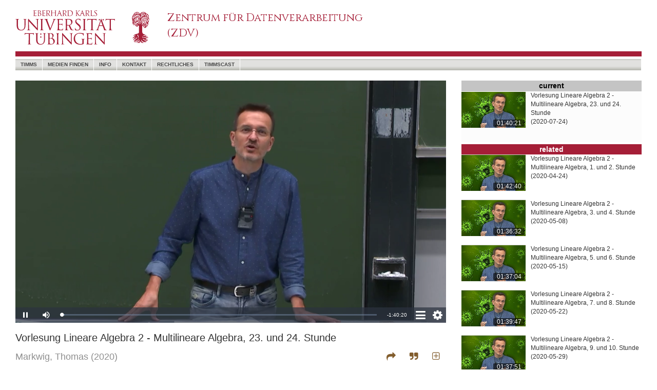

--- FILE ---
content_type: text/html; charset=utf-8
request_url: https://timms.uni-tuebingen.de/tp/UT_20200724_001_lineal2_0001
body_size: 48164
content:
<!DOCTYPE html>
<html>
<head>
    <meta charset="utf-8" />
    <meta name="viewport" content="width=device-width, initial-scale=1.0">
    
    <meta property="og:url" content="" />
    <meta property="og:type" content="webpage" />
    <meta property="og:title" content="" />
    <meta property="og:description" content="" />
    <meta property="og:image" content="" />
    <meta property="og:locale" content="de_DE" />

    <link rel="shortcut icon" href="/favicon.ico" />
    <title>timms video</title>
    <link href="/Content/bootstrap.css" rel="stylesheet"/>
<link href="/Content/timms/UniSite.css" rel="stylesheet"/>

    <link href="/Content/themes/base/jquery-ui.css" rel="stylesheet"/>

    <style>
        #nav-search:hover {
            background-color: transparent;
        }
    </style>
    

    <style type="text/css">

        /* overwrite UniSite.css */
        body div#outerContainer {
            max-width: 1300px;
        }

        footer {
            max-width: 1300px;
        }

        .intrinsic-container {
            position: relative;
            height: 0;
            overflow: hidden;
        }

        .intrinsic-container-16x9 {
            padding-bottom: 56.25%;
        }

        .intrinsic-container iframe {
            position: absolute;
            top: 0;
            left: 0;
            width: 100%;
            height: 100%;
        }


        @media (max-width:767px) {
            #outer-container {
                width: 100%;
                display: block;
                position: relative;
            }

            #video-container {
                width: 100%;
            }

            #outer-container #right {
                width: 100%;
            }
        }

        @media (min-width:768px) {
            #outer-container {
                width: 100%;
                display: flex;
                flex-direction: row;
            }

            #video-container {
                width: 100%;
            }

            #outer-container #right {
                width: 381px;
                min-width: 381px;
                padding-left: 30px;
            }
        }

        .cursor-pointer {
            cursor: pointer;
        }



        /* ---- spacer classes ---- */
        .h075em {
            width: 0.75em;
            display: inline-block;
            height: 4px;
        }

        .h150em {
            width: 1.5em;
            display: inline-block;
        }

        /* video iframe legends */
        div.title {
            padding-top: 15px;
            font-size: 20px;
            padding-bottom: 10px;
        }

        div.creator {
            font-size: 18px;
            color: rgb(143,143,143);
            line-height: 1.5em;
        }

        .s-c-close {
            font-size: 18px;
            color: rgb(143,143,143);
            float: right;
        }

        td.citestyles {
            width: 100px;
            text-align: right;
            padding-right: 10px;
            padding-top: 10px;
            padding-bottom: 10px;
            vertical-align: top;
            color: rgb(143,143,143);
            cursor: pointer;
        }



        span.copyState {
            color: rgb(0,105,170);
            font-size: 10px;
            font-style: italic;
        }

            span.copyState.Off {
                display: none;
            }

            span.copyState.On {
                display: inline;
            }

        /* share dialog */
        #share-dialog {
            display: none;
        }

        /* cite dialog*/
        #cite-dialog {
            display: none;
        }

        .s-c-dialog {
            width: 100%;
            border-left: 0px solid rgb(80,170,200);
            padding-left: 20px;
            background-color: rgb(252,252,252);
            padding-right: 0px;
        }

        td.md-name {
            font-size: 12px;
            text-align: right;
            padding-right: 10px;
            vertical-align: top;
            overflow-wrap: break-word;
            width: 100px;
            color: rgb(143,143,143);
        }

        td.md-val {
            font-size: 12px;
            text-align: left;
            padding-left: 10px;
            vertical-align: top;
            overflow-wrap: break-word;
        }

        a.citedown {
            color: rgb(130,93,45);
            font-size: 14px;
            font-weight: normal;
            text-decoration: none;
        }

            a.citedown:hover {
                text-decoration: none;
            }

            a.citedown:active, a.citedown:visited {
                text-decoration: none;
            }
    </style>




    <script src="/Scripts/modernizr-2.8.3.js"></script>

    <script src="/Scripts/jquery-3.3.1.js"></script>

    <script src="/Scripts/jquery-ui-1.12.1.js"></script>

    <script src="/Scripts/bootstrap.js"></script>
<script src="/Scripts/respond.js"></script>

    <script src="/Scripts/jquery.validate.js"></script>
<script src="/Scripts/jquery.validate.unobtrusive.js"></script>


    <script src="/Scripts/_QueryControl.js" type="text/javascript"></script>
    
    <script>

        var dlTitle = "Vorlesung Lineare Algebra 2 - Multilineare Algebra, 23. und 24. Stunde";
        var dlRid = "UT_20200724_001_lineal2_0001";

        function copyFormatted(html) {
            // Create container for the HTML
            // [1]
            var container = document.createElement('div')
            container.innerHTML = html

            // Hide element
            // [2]
            container.style.position = 'fixed'
            container.style.pointerEvents = 'none'
            container.style.opacity = 0

            // Detect all style sheets of the page
            var activeSheets = Array.prototype.slice.call(document.styleSheets)
                .filter(function (sheet) {
                    return !sheet.disabled
                })

            // Mount the iframe to the DOM to make `contentWindow` available
            // [3]
            document.body.appendChild(container)

            // Copy to clipboard
            // [4]
            window.getSelection().removeAllRanges()

            var range = document.createRange()
            range.selectNode(container)
            window.getSelection().addRange(range)

            // [5.1]
            document.execCommand('copy')

            // [5.2]
            for (var i = 0; i < activeSheets.length; i++) activeSheets[i].disabled = true

            // [5.3]
            document.execCommand('copy')

            // [5.4]
            for (var i = 0; i < activeSheets.length; i++) activeSheets[i].disabled = false

            // Remove the iframe
            // [6]
            document.body.removeChild(container)
        }

        function clipBoardState(stateId) {
            $(".copyState").removeClass("On");
            $(".copyState").addClass("Off");
            $("#" + stateId).removeClass("Off");
            $("#" + stateId).addClass("On");
        }

        var initPrefs = {
            version: "1.0",
            mdState: "ex",
            theatermode: "off"
        };

        var cookieName = "vpprefs";

        function setCookie(cname, cvalue, exdays) {
            var d = new Date();
            d.setTime(d.getTime() + (exdays * 24 * 60 * 60 * 1000));
            var expires = "expires=" + d.toUTCString();
            document.cookie = cname + "=" + cvalue + ";" + expires + ";path=/";
        }



        function getCookie(cname) {
            var name = cname + "=";
            var ca = document.cookie.split(';');
            for (var i = 0; i < ca.length; i++) {
                var c = ca[i];
                while (c.charAt(0) == ' ') {
                    c = c.substring(1);
                }
                if (c.indexOf(name) == 0) {
                    return c.substring(name.length, c.length);
                }
            }
            return "";
        }

        function getPrefs() {
            var _thePrefs = getCookie(cookieName);

            console.log(_thePrefs);
            if ((_thePrefs == "") || (_thePrefs.toString().indexOf("version") < 0)) {
                setCookie(cookieName, JSON.stringify(initPrefs), 365);
            }

            return (JSON.parse(getCookie(cookieName)));

        }

        $(document).ready(function () {

            /*
            $(function () {
                $(document).tooltip();
            });
            */

            var myPrefs = getPrefs();
            // mdState

            if (myPrefs.mdState == "ex") {
                $("#md-content").css("display", "block");
                $("#md-close-line").css("display", "block");
                $("#md-open-line").css("display", "none");
            }
            else {
                $("#md-content").css("display", "none");
                $("#md-close-line").css("display", "none");
                $("#md-open-line").css("display", "block");
            }

            if (myPrefs.theatermode == "on") {
                setTheaterMode("on");
            }
            else {
                setTheaterMode("off");
            }

            $('[data-toggle="tooltip"]').tooltip();

            var _playTime = 0.0;

            $("#theater-mode").on("click", function () {
                if ($("#theater-mode").hasClass("fa-plus-square-o")) {
                    setTheaterMode("on")
                }
                else {
                    setTheaterMode("off");
                }
            });

            function setTheaterMode(mode) {
                if (mode == 'on') {
                    $("#outer-container").css({ "display": "block", "width": "100%", "position": "relative" });
                    $("#video-container").css({ "width": "100%" });
                    $("#outer-container #right").css({ "width": "100%", "min-width": "100%", "padding-left": "0px" });

                    $("#theater-mode").removeClass("fa-plus-square-o");
                    $("#theater-mode").addClass("fa-minus-square-o");

                    $("#theater-mode").attr("title", "theatermode off");
                    $("#theater-mode").attr("data-original-title", "theatermode off");
                    myPrefs.theatermode = "on";
                    setCookie(cookieName, JSON.stringify(myPrefs), 365);
                }
                else {
                    $("#outer-container").css({ "display": "flex", "width": "100%", "position": "relative", "flex-direction": "row" });
                    $("#video-container").css({ "width": "100%" });
                    $("#outer-container #right").css({ "width": "381px", "min-width": "381px", "padding-left": "30px" });
                    $("#theater-mode").removeClass("fa-minus-square-o");
                    $("#theater-mode").addClass("fa-plus-square-o");

                    $("#theater-mode").attr("title", "theatermode on");
                    $("#theater-mode").attr("data-original-title", "theatermode on");
                    myPrefs.theatermode = "off";
                    setCookie(cookieName, JSON.stringify(myPrefs), 365);
                }
            }


            /*
            receive playtime from the video played by eplayer in an iframe, iframe sends a message to parent.
            The message is a json object with property t (time)
            */

            function receiveTime(event) {
                _playTime = event.data.t;

            }

            window.addEventListener("message", receiveTime, false);

            /*
            share dialog
            */
            $("#share-button").on("click", function () {
                // console.log("share-button click");
                shareDialog.toggle();
            });

            var shareDialog = function (window, document) {

                var _window = window;
                var _document = document;

                var _baseUrl = _window.location.protocol + "//" + _window.location.hostname + ":" + _window.location.port + _window.location.pathname;
                var _interval1 = null;


                function buildUrl() {
                    var _url = _baseUrl;
                    if ($("#sd-chktime").prop("checked")) {
                        _url += '?t=' + _playTime.toFixed(2);
                    }
                    $("#sd-url").val(_url);
                }

                function buildMailUri() {
                    var _url = "mailto:?";
                    _url += "subject=timms video " + encodeURIComponent(dlRid);

                    var _dlTitle = $('<textarea/>').html(dlTitle).text();

                    /*
                    dlTitle = dlTitle.replace(/&#223;/g, "ß");
                    dlTitle = dlTitle.replace(/&#228;/g, "ä");
                    dlTitle = dlTitle.replace(/&#246;/g, "ö");
                    dlTitle = dlTitle.replace(/&#252;/g, "ü");
                    dlTitle = dlTitle.replace(/&#196;/g, "Ä");
                    dlTitle = dlTitle.replace(/&#214;/g, "Ö");
                    dlTitle = dlTitle.replace(/&#220;/g, "Ü");
                    */

                    _url += "&body="+encodeURI(_dlTitle) + "%0C%0A%0C%0A" + encodeURI($("#sd-url").val());

                    return (_url);
                }

                function buildTwitterUri() {
                    var twitter = "https://twitter.com/intent/tweet";
                    var _dlTitle = $('<textarea/>').html(dlTitle).text();
                    var text = "text=video on timms: " + encodeURI(_dlTitle);
                    var url = "url=" + encodeURI($("#sd-url").val());
                    var via = "via=timms";
                    var hashtags = "hashtags=timms";

                    return (twitter + "?" + text + "&" + url);
                }

                function init() {
                    if ($("#sd-chktime").prop("checked")) {
                        if (_interval1 == null) {
                            _interval1 = setInterval(buildUrl, 500);
                        }
                    }
                    else {
                        if (_interval1 != null) {
                            clearInterval(_interval1);
                            _interval1 = null;
                        }
                        buildUrl();
                    }
                };

                init();

                return {
                    open: function () {
                        $('#share-dialog').css('display', 'block');
                    },
                    close: function () {
                        $("#share-dialog").css({ 'display': 'none' });
                    },
                    chktimetoggle: function () {

                        if ($("#sd-chktime").prop("checked")) {
                            if (_interval1 == null) {
                                _interval1 = setInterval(buildUrl, 500);
                            }
                        }
                        else {
                            clearInterval(_interval1);
                            _interval1 = null;
                        }
                        buildUrl();
                    },
                    toggle: function () {
                        if ($("#share-dialog").css('display') == 'none') {
                            this.open();
                        }
                        else {
                            this.close();
                        }
                    },
                    email: function () {
                        //_window.location.assign(buildMailUri());
                        _window.open(buildMailUri());
                    },
                    copy: function () {
                        $("#sd-url").select();
                        document.execCommand("copy");
                        clipBoardState("url-state");
                    },
                    tweet: function () {
                        _window.open(buildTwitterUri(), "_blank");

                    }

                }

            }(window, document);

            var citeDialog = function (window, document) {
                var _window = window;
                var _document = document;


                return {
                    open: function () {
                        $("#cite-dialog").css("display", "block");
                    },
                    close: function () {
                        $("#cite-dialog").css("display", "none");
                    },
                    toggle: function () {
                        if ($("#cite-dialog").css("display") == 'none') {
                            this.open();
                        }
                        else {
                            this.close();
                        }
                    }
                }
            }(window, document);

            var metaDialog = function (window, document) {
                var _window = window;
                var _document = document;

                function updateCookie(state) {
                    myPrefs.mdState = state;
                    setCookie(cookieName, JSON.stringify(myPrefs), 365);
                }

                return {
                    open: function () {
                        $("#md-content").css("display", "block");
                        $("#md-close-line").css("display", "block");
                        $("#md-open-line").css("display", "none");
                        updateCookie("ex");
                    },
                    close: function () {
                        $("#md-content").css("display", "none");
                        $("#md-close-line").css("display", "none");
                        $("#md-open-line").css("display", "block");
                        updateCookie("co");
                    }
                }
            }(window, document);

            $("#sd-chktime").on('change', function () { shareDialog.chktimetoggle(); });
            $("#sd-close").on("click", function () { shareDialog.toggle(); });
            $("#sd-email").on("click", function () { shareDialog.email(); });
            $("#sd-copy").on("click", function () { shareDialog.copy(); });
            $("#sd-tweet").on("click", function () { shareDialog.tweet(); });

            $("#cite-button").on('click', function () {citeDialog.toggle();});
            $("#cd-close").on('click', function () { citeDialog.close(); })

            $("#cd-harvard").on('click', function () {
                var cells = $(this).parent().siblings();
                copyFormatted(cells[0].innerHTML);
                clipBoardState("harvard-state");
            });

            $("#cd-apa").on('click', function () {
                var cells = $(this).parent().siblings();
                copyFormatted(cells[0].innerHTML);
                clipBoardState("apa-state");
            });

            $("#cd-mla").on('click', function () {
                var cells = $(this).parent().siblings();
                copyFormatted(cells[0].innerHTML);
                clipBoardState("mla-state");
            });

            $("#md-close").on('click', function () { metaDialog.close() });
            $("#md-open").on('click', function () { metaDialog.open() });
            /*
            * there are two mechanisms to change the major layout of
            * the page. Involved: outer-container, video-container, right
            * mechanism:
            * - by media query with breakpoint 768px - changing the class definitions
            * - by user interaction toggling theatermode - changing inline style
            * problem:
            * once theatermode was toggled the inline style of the divs overrides
            * the styles defined classes
            * solution:
            * if windowsize changes and layout is in normal display mode (not theatermode)
            * remove the inline style
            */
            $(window).on('resize', function () {
                if ($("#theater-mode").hasClass("fa-plus-square-o"))
                {
                    if ($("#outer-container").attr("style") != "")
                    {
                        $("#outer-container").attr("style", '');
                        $("#video-container").attr('style', '');
                        $("#outer-container #right").attr('style', '');
                    }
                }
            });

            $(window).trigger("resize");


        });

        var bootstrapButton = $.fn.button.noConflict();
        $.fn.bootstrapBtn = bootstrapButton;


    </script>

    <link href='https://fonts.googleapis.com/css?family=Cinzel' rel='stylesheet' type='text/css' />
    <link href="/Content/font-awesome.css" rel="stylesheet" type="text/css" />
</head>
<body>
    <div id="outerContainer" class="container body-content">
        
        <header class="hidden-xs">
            <div class="row">
                
                <div class="largeLogo">
                    <a href="https://www.uni-tuebingen.de/"><img src="/Content/utresp/images/UT_WBMW_Rot_RGB.svg" alt="Uni Logo" /></a>
                </div>
                
                <div class="col-lg-6 col-md-6 col-sm-5 titleOuter">
                    <div class="titleInner">
                        <a href="https://www.zdv.uni-tuebingen.de"><div class="titleText" style="font-size:21px; font-weight:500; font-stretch:semi-expanded;">Zentrum für Datenverarbeitung<br />(ZDV)</div></a>
                    </div>
                </div>
                
                <div class="topRight" style="visibility:visible;">
                    <div style="width: 40px; height: 12px; margin-bottom: 17px; background-color:white; ">
                        <!-- placeholder for flags -->
                    </div>
                    <div style="z-index:10;">
                        
                    </div>
                </div>
            </div>
            
            
        </header>
        
        <nav class="navbar navbar-default">
            <div class="container">
                <div class="navbar-header visible-xs">
                    <table>
                        <tr>
                            
                            <td style="width: 50px;">
                                <a href="https://www.uni-tuebingen.de/">
                                    <img style="height: 50px;" src="/Content/utresp/images/UT_BM_Rot_RGB.svg" alt="Uni Logo" />
                                </a>
                            </td>
                            
                            <td>
                                <div class="titleText"></div>
                            </td>
                            
                            <td>
                                <button type="button" class="navbar-toggle" data-toggle="collapse" data-target=".navbar-collapse">
                                    <span class="icon-bar"></span><span class="icon-bar"></span><span class="icon-bar"></span>
                                </button>
                            </td>
                        </tr>
                    </table>
                </div>
                
                <div class="navbar-collapse collapse">
                    <ul class="nav navbar-nav" style="width:100%">
                        
                        <li><a href="/">timms</a></li>
                        <li><a href="/Search/Find">Medien Finden</a></li>
                        <li><a href="/Info">Info</a></li>
                        <li><a href="/Home/Contact">Kontakt</a></li>
                        <li><a href="/Info/Legal">Rechtliches</a></li>
                        <li><a href="https://timmscast.uni-tuebingen.de" target="_blank">timmscast</a></li>
                        <li id="nav-search" style="float:right;"><div style="float:right;"></div></li>
                    </ul>
                </div>
            </div>
        </nav>
        
        <div id="main">
            <div id="noJSInfo">
                Diese Anwendung erfordert Java-Skript.
                <br />
                <br />
                Bitte aktivieren Sie Java-Script in den Browser-Einstellungen.
            </div>
            <div id="content">
                




<div id="outer-container" class="outer-container">

    <div id="video-container" class="video-container">
        <div class="intrinsic-container intrinsic-container-16x9">
            <iframe id="playerIF" frameborder="0" src='/Player/EPlayer?id=UT_20200724_001_lineal2_0001&t=0.0' allowfullscreen scrolling="no"></iframe>
        </div>
        <div class="title">Vorlesung Lineare Algebra 2 - Multilineare Algebra, 23. und 24. Stunde</div>
        <div class="creator">
                    <span>Markwig, Thomas</span>
            <span>(2020)</span>
            <div style="float:right; color:rgb(130,93,45)">
                <span class="fa fa-share cursor-pointer" aria-hidden="true" title="share" id="share-button" data-toggle="tooltip"></span><div class="h150em"></div><span class="fa fa-quote-right cursor-pointer" aria-hidden="true" title="citation" id="cite-button" data-toggle="tooltip"></span><div class="h150em hidden-xs"></div><span id="theater-mode" class="fa fa-plus-square-o cursor-pointer hidden-xs" title="theatermode on" data-toggle="tooltip"></span><div class="h075em"></div>
            </div>
        </div>
        <div style="clear:both; height:15px;"></div>
        <!--
            share Dialog    
        -->
        <div id="share-dialog" class="s-c-dialog">
            <div style="width:100%; height:40px;">
                <span style="float:right; line-height:40px; font-size:18px; color:rgb(130,93,45); width:40px; text-align:center; " class="fa fa-times cursor-pointer" id="sd-close"></span>
            </div>
            <div style="clear:both"></div>
            <div style="overflow-x:hidden; padding-right:10px;"><label for="sd-chktime">Time:</label><div class="h075em"></div><input type="checkbox" id="sd-chktime" /><div class="h150em"></div><label for="sd-url">Url:</label><div class="h075em"></div><input type="text" size="80" id="sd-url" value="http:" readonly="readonly" style="border-bottom:solid 1px rgb(208,208,208); border-top:none; border-left:none; border-right:none;" /><span id="url-state" class="copyState Off">  clipboard</span></div>
            <div style="font-size:1.25em; padding-top:7px; padding-bottom:9px; font-size:1.5em; vertical-align:top;">
                <div class="h150em"></div>
                <span id="sd-copy" class="fa fa-link cursor-pointer" aria-hidden="true" title="copy url" data-toggle="tooltip"></span>
                <div class="h075em"></div>
                <span id="sd-email" class="fa fa-envelope-o cursor-pointer" aria-hidden="true" title="send email" style="color:rgb(165,30,55); vertical-align:top;" data-toggle="tooltip"></span>
                <div class="h075em"></div>
                <span id="sd-tweet" class="fa fa-twitter cursor-pointer" aria-hidden="true" title="tweet" data-toggle="tooltip" style="color:rgb(29,161,242); vertical-align:top;"></span>
                <div class="h150em"></div>
                <!-- span class="fa fa-facebook cursor-pointer" aria-hidden="true" title="facebook" data-toggle="tooltip" style="color:rgb(59,89,152);"></span -->
                <div class="h075em"></div>
            </div>
        </div>
        <div style="clear:both; height:15px;"></div>
        <!--
            Citation Dialog    
        -->
        <div id="cite-dialog" class="s-c-dialog">
            <div style="width:100%; height:40px;">
                <span style="float:right; line-height:40px; font-size:18px; color:rgb(130,93,45); width:40px; text-align:center; " class="fa fa-times cursor-pointer" id="cd-close"></span>
            </div>
            <div style="clear:both"></div>
            <table style="border-collapse:collapse; font-size:12px;" cellpadding="0" cellspacing="0" border="0">
                <tr>
                    <td class="citestyles"><span title="copy mla cite style" data-toggle="tooltip" id="cd-mla">mla</span><br /><span id="mla-state" class="copyState Off">clipboard</span></td>
                    <td style="vertical-align:top; padding:10px;">Markwig T. &quot;Vorlesung Lineare Algebra 2 - Multilineare Algebra, 23. und 24. Stunde.&quot;, <i>timms video</i>,  Universität Tübingen (2020): <i><a href="https://timms.uni-tuebingen.de:443/tp/UT_20200724_001_lineal2_0001">https://timms.uni-tuebingen.de:443/tp/UT_20200724_001_lineal2_0001</a></i>. Accessed 05 Nov 2025.</td>
                </tr>
                <tr>
                    <td class="citestyles"><span title="copy apa cite style" data-toggle="tooltip" id="cd-apa">apa</span><br /><span id="apa-state" class="copyState Off">clipboard</span></td>
                    <td style="vertical-align:top; padding:10px;">Markwig, T. (2020). <i>Vorlesung Lineare Algebra 2 - Multilineare Algebra, 23. und 24. Stunde</i>. timms video: Universität Tübingen. Retrieved November 05, 2025 from the World Wide Web <a href="https://timms.uni-tuebingen.de:443/tp/UT_20200724_001_lineal2_0001">https://timms.uni-tuebingen.de:443/tp/UT_20200724_001_lineal2_0001</a></td>
                </tr>
                <tr>
                    <td class="citestyles"><span title="copy harvard cite style" data-toggle="tooltip" id="cd-harvard">harvard</span><br /><span id="harvard-state" class="copyState Off">clipboard</span></td>
                    <td style="vertical-align:top; padding:10px;">Markwig, T. (2020). <i>Vorlesung Lineare Algebra 2 - Multilineare Algebra, 23. und 24. Stunde</i> [Online video]. 24 July. Available at: <a href="https://timms.uni-tuebingen.de:443/tp/UT_20200724_001_lineal2_0001">https://timms.uni-tuebingen.de:443/tp/UT_20200724_001_lineal2_0001</a> (Accessed: 5 November 2025).</td>
                </tr>
                <tr>
                    <td class="citestyles" style="vertical-align:middle;">file&nbsp;download</td>
                    <td style="vertical-align:middle; padding:10px;"><a class="citedown" href="/api/Cite?id=UT_20200724_001_lineal2_0001&format=bibtex" target="_blank">bibtex</a>&nbsp;&nbsp;&nbsp;<a class="citedown" href="/api/Cite?id=UT_20200724_001_lineal2_0001&format=enw" target="_blank">endnote</a></td>
                </tr>
            </table>
        </div>
        <div style="clear:both; height:15px;"></div>
        <!--
            Metadaten Dialog    
        -->
        <div id="meta-dialog" class="s-c-dialog">
            <div id="md-close-line">
                <div style="width:100%; height:40px;">
                    <span style="float:right; line-height:40px; font-size:18px; color:rgb(130,93,45); width:40px; text-align:center; " class="fa fa-chevron-up cursor-pointer" id="md-close" aria-hidden="true" data-toggle="tooltip" title="collapse metadata"></span>
                </div>
            </div>
            <div style="clear:both;"></div>
            <div id="md-open-line">
                <div style="width:100%; height:40px;">
                    <span style="line-height:40px">Information</span>
                    <span style="float:right; line-height:40px; font-size:18px; color:rgb(130,93,45); width:40px; text-align:center; " class="fa fa-chevron-down cursor-pointer" id="md-open" aria-hidden="true" data-toggle="tooltip" title="expand metadata"></span>
                </div>
            </div>
            <div id="md-content">
                <table cellpadding="0" cellspacing="0" border="0" style="border-collapse:collapse; width:100%; table-layout:fixed; overflow-x:hidden;">
                    <tr>
                        <td class="md-name">title:</td>
                        <td class="md-val">Vorlesung Lineare Algebra 2 - Multilineare Algebra, 23. und 24. Stunde</td>
                    </tr>
                            <tr>
                                <td class="md-name">alt. title:</td>
                                <td class="md-val"></td>
                            </tr>
                                                <tr>
                                <td class="md-name">creator:</td>
                                <td class="md-val">Markwig, Thomas (author)</td>
                            </tr>
                                                <tr>
                                <td class="md-name">subjects:</td>
                                <td class="md-val">
                                        <span>Mathematik, </span>
                                        <span>Lineare Algebra, </span>
                                        <span>Multilineare Algebra, </span>
                                        <span>Vorlesung</span>
                                </td>
                            </tr>
                                            <tr>
                            <td class="md-name">description:</td>
                            <td class="md-val">Vorlesung im SoSe 2020; Freitag, 24. Juli 2020</td>
                        </tr>
                                                                                    <tr>
                            <td class="md-name">publisher:</td>
                            <td class="md-val">ZDV Universit&#228;t T&#252;bingen</td>
                        </tr>
                                                <tr>
                                <td class="md-name">contributor:</td>
                                <td class="md-val">ZDV Universit&#228;t T&#252;bingen (producer)</td>
                            </tr>
                    <tr>
                        <td class="md-name">creation&nbsp;date:</td>
                        <td class="md-val">2020-07-24</td>
                    </tr>

                    <tr>
                        <td class="md-name">dc&nbsp;type:</td>
                        <td class="md-val">image</td>
                    </tr>

                        <tr>
                            <td class="md-name">localtype:</td>
                            <td class="md-val">video</td>
                        </tr>
                                            <tr>
                            <td class="md-name">identifier:</td>
                            <td class="md-val">UT_20200724_001_lineal2_0001</td>
                        </tr>
                                            <tr>
                            <td class="md-name">language:</td>
                            <td class="md-val">ger</td>
                        </tr>

                        <tr>
                            <td class="md-name">rights:</td>
                                <td class="md-val">Url: <a href="https://timmsstatic.uni-tuebingen.de/jtimms/TimmsDisclaimer.html?638979652042191405" target="_blank">https://timmsstatic.uni-tuebingen.de/jtimms/TimmsDisclaimer.html?638979652042191405</a></td>
                        </tr>

                </table>
                <div style="height:10px;"></div>
            </div>
        </div>
        <div style="clear:both; height:15px;"></div>
    </div>
    <!--
    Die rechte Seite...    
    -->
    <div id="right" class="outer-container-right">
                <div style="width:100%; clear:both; min-height:120px; background-color:rgb(252,252,252);">
                    <div style="width:100%; height:1.5em; text-align:center; background-color:rgb(196,196,196)"><p style="font-size:14px;"><span style="color:rgb(0,0,0); font-weight:bold;">current</span></p></div>
                    <div style="position:relative; float:left;">
                        <img src="https://timmsstatic.uni-tuebingen.de/jtimms/images/UT_2020/07/24/UT_20200724_001_lineal2_0001.prev.jpg" style="border-top: 1px solid rgb(254,254,254); width:125px; margin-right:10px;" />
                        <div style="position:absolute; bottom:2px; right:12px; width:61px; line-height:1.2em; background-color:rgba(0,0,0,0.6);  color:white; text-align:center; border-radius:2px; font-size:12px;">01:40:21</div>
                    </div>

                    <p style="font-size:12px;">Vorlesung Lineare Algebra 2 - Multilineare Algebra, 23. und 24. Stunde<br />(2020-07-24)</p>
                </div>
                <div style="clear:both; min-height:4px;"></div>
        <div style="width:100%; text-align:center; vertical-align:middle; background-color:rgb(165,30,55)"><span style="color:white; font-size:14px; font-weight:bold;">related</span></div>
                <div style="width:100%; clear:both; min-height:80px;">
                    <div style="position:relative; float:left;">
                        <a href="https://timms.uni-tuebingen.de:443/tp/UT_20200424_001_lineal2_0001"><img src="https://timmsstatic.uni-tuebingen.de/jtimms/images/UT_2020/04/24/UT_20200424_001_lineal2_0001.prev.jpg" style="border-top: 1px solid rgb(208,208,208); width:125px; margin-right:10px;" /></a>
                        <div style="position:absolute; bottom:2px; right:12px; width:61px; line-height:1.2em; background-color:rgba(0,0,0,0.6); color:white; text-align:center; font-size:12px; border-radius:2px;">01:42:40</div>
                    </div>
                    <p style="font-size:12px;">Vorlesung Lineare Algebra 2 - Multilineare Algebra, 1. und 2. Stunde<br />(2020-04-24)</p>

                </div>
                <div style="min-height:8px;"></div>
                <div style="width:100%; clear:both; min-height:80px;">
                    <div style="position:relative; float:left;">
                        <a href="https://timms.uni-tuebingen.de:443/tp/UT_20200508_001_lineal2_0001"><img src="https://timmsstatic.uni-tuebingen.de/jtimms/images/UT_2020/05/08/UT_20200508_001_lineal2_0001.prev.jpg" style="border-top: 1px solid rgb(208,208,208); width:125px; margin-right:10px;" /></a>
                        <div style="position:absolute; bottom:2px; right:12px; width:61px; line-height:1.2em; background-color:rgba(0,0,0,0.6); color:white; text-align:center; font-size:12px; border-radius:2px;">01:36:32</div>
                    </div>
                    <p style="font-size:12px;">Vorlesung Lineare Algebra 2 - Multilineare Algebra, 3. und 4. Stunde<br />(2020-05-08)</p>

                </div>
                <div style="min-height:8px;"></div>
                <div style="width:100%; clear:both; min-height:80px;">
                    <div style="position:relative; float:left;">
                        <a href="https://timms.uni-tuebingen.de:443/tp/UT_20200515_001_lineal2_0001"><img src="https://timmsstatic.uni-tuebingen.de/jtimms/images/UT_2020/05/15/UT_20200515_001_lineal2_0001.prev.jpg" style="border-top: 1px solid rgb(208,208,208); width:125px; margin-right:10px;" /></a>
                        <div style="position:absolute; bottom:2px; right:12px; width:61px; line-height:1.2em; background-color:rgba(0,0,0,0.6); color:white; text-align:center; font-size:12px; border-radius:2px;">01:37:04</div>
                    </div>
                    <p style="font-size:12px;">Vorlesung Lineare Algebra 2 - Multilineare Algebra, 5. und 6. Stunde<br />(2020-05-15)</p>

                </div>
                <div style="min-height:8px;"></div>
                <div style="width:100%; clear:both; min-height:80px;">
                    <div style="position:relative; float:left;">
                        <a href="https://timms.uni-tuebingen.de:443/tp/UT_20200522_001_lineal2_0001"><img src="https://timmsstatic.uni-tuebingen.de/jtimms/images/UT_2020/05/22/UT_20200522_001_lineal2_0001.prev.jpg" style="border-top: 1px solid rgb(208,208,208); width:125px; margin-right:10px;" /></a>
                        <div style="position:absolute; bottom:2px; right:12px; width:61px; line-height:1.2em; background-color:rgba(0,0,0,0.6); color:white; text-align:center; font-size:12px; border-radius:2px;">01:39:47</div>
                    </div>
                    <p style="font-size:12px;">Vorlesung Lineare Algebra 2 - Multilineare Algebra, 7. und 8. Stunde<br />(2020-05-22)</p>

                </div>
                <div style="min-height:8px;"></div>
                <div style="width:100%; clear:both; min-height:80px;">
                    <div style="position:relative; float:left;">
                        <a href="https://timms.uni-tuebingen.de:443/tp/UT_20200529_001_lineal2_0001"><img src="https://timmsstatic.uni-tuebingen.de/jtimms/images/UT_2020/05/29/UT_20200529_001_lineal2_0001.prev.jpg" style="border-top: 1px solid rgb(208,208,208); width:125px; margin-right:10px;" /></a>
                        <div style="position:absolute; bottom:2px; right:12px; width:61px; line-height:1.2em; background-color:rgba(0,0,0,0.6); color:white; text-align:center; font-size:12px; border-radius:2px;">01:37:51</div>
                    </div>
                    <p style="font-size:12px;">Vorlesung Lineare Algebra 2 - Multilineare Algebra, 9. und 10. Stunde<br />(2020-05-29)</p>

                </div>
                <div style="min-height:8px;"></div>
                <div style="width:100%; clear:both; min-height:80px;">
                    <div style="position:relative; float:left;">
                        <a href="https://timms.uni-tuebingen.de:443/tp/UT_20200612_001_lineal2_0001"><img src="https://timmsstatic.uni-tuebingen.de/jtimms/images/UT_2020/06/12/UT_20200612_001_lineal2_0001.prev.jpg" style="border-top: 1px solid rgb(208,208,208); width:125px; margin-right:10px;" /></a>
                        <div style="position:absolute; bottom:2px; right:12px; width:61px; line-height:1.2em; background-color:rgba(0,0,0,0.6); color:white; text-align:center; font-size:12px; border-radius:2px;">01:36:20</div>
                    </div>
                    <p style="font-size:12px;">Vorlesung Lineare Algebra 2 - Multilineare Algebra, 11. und 12. Stunde<br />(2020-06-12)</p>

                </div>
                <div style="min-height:8px;"></div>
                <div style="width:100%; clear:both; min-height:80px;">
                    <div style="position:relative; float:left;">
                        <a href="https://timms.uni-tuebingen.de:443/tp/UT_20200619_001_lineal2_0001"><img src="https://timmsstatic.uni-tuebingen.de/jtimms/images/UT_2020/06/19/UT_20200619_001_lineal2_0001.prev.jpg" style="border-top: 1px solid rgb(208,208,208); width:125px; margin-right:10px;" /></a>
                        <div style="position:absolute; bottom:2px; right:12px; width:61px; line-height:1.2em; background-color:rgba(0,0,0,0.6); color:white; text-align:center; font-size:12px; border-radius:2px;">01:38:36</div>
                    </div>
                    <p style="font-size:12px;">Vorlesung Lineare Algebra 2 - Multilineare Algebra, 13. und 14. Stunde<br />(2020-06-19)</p>

                </div>
                <div style="min-height:8px;"></div>
                <div style="width:100%; clear:both; min-height:80px;">
                    <div style="position:relative; float:left;">
                        <a href="https://timms.uni-tuebingen.de:443/tp/UT_20200626_001_lineal2_0001"><img src="https://timmsstatic.uni-tuebingen.de/jtimms/images/UT_2020/06/26/UT_20200626_001_lineal2_0001.prev.jpg" style="border-top: 1px solid rgb(208,208,208); width:125px; margin-right:10px;" /></a>
                        <div style="position:absolute; bottom:2px; right:12px; width:61px; line-height:1.2em; background-color:rgba(0,0,0,0.6); color:white; text-align:center; font-size:12px; border-radius:2px;">01:41:25</div>
                    </div>
                    <p style="font-size:12px;">Vorlesung Lineare Algebra 2 - Multilineare Algebra, 15. und 16. Stunde<br />(2020-06-26)</p>

                </div>
                <div style="min-height:8px;"></div>
                <div style="width:100%; clear:both; min-height:80px;">
                    <div style="position:relative; float:left;">
                        <a href="https://timms.uni-tuebingen.de:443/tp/UT_20200703_001_lineal2_0001"><img src="https://timmsstatic.uni-tuebingen.de/jtimms/images/UT_2020/07/03/UT_20200703_001_lineal2_0001.prev.jpg" style="border-top: 1px solid rgb(208,208,208); width:125px; margin-right:10px;" /></a>
                        <div style="position:absolute; bottom:2px; right:12px; width:61px; line-height:1.2em; background-color:rgba(0,0,0,0.6); color:white; text-align:center; font-size:12px; border-radius:2px;">01:38:37</div>
                    </div>
                    <p style="font-size:12px;">Vorlesung Lineare Algebra 2 - Multilineare Algebra, 17. und 18. Stunde<br />(2020-07-03)</p>

                </div>
                <div style="min-height:8px;"></div>
                <div style="width:100%; clear:both; min-height:80px;">
                    <div style="position:relative; float:left;">
                        <a href="https://timms.uni-tuebingen.de:443/tp/UT_20200710_001_lineal2_0001"><img src="https://timmsstatic.uni-tuebingen.de/jtimms/images/UT_2020/07/10/UT_20200710_001_lineal2_0001.prev.jpg" style="border-top: 1px solid rgb(208,208,208); width:125px; margin-right:10px;" /></a>
                        <div style="position:absolute; bottom:2px; right:12px; width:61px; line-height:1.2em; background-color:rgba(0,0,0,0.6); color:white; text-align:center; font-size:12px; border-radius:2px;">01:40:24</div>
                    </div>
                    <p style="font-size:12px;">Vorlesung Lineare Algebra 2 - Multilineare Algebra, 19. und 20. Stunde<br />(2020-07-10)</p>

                </div>
                <div style="min-height:8px;"></div>
                <div style="width:100%; clear:both; min-height:80px;">
                    <div style="position:relative; float:left;">
                        <a href="https://timms.uni-tuebingen.de:443/tp/UT_20200717_001_lineal2_0001"><img src="https://timmsstatic.uni-tuebingen.de/jtimms/images/UT_2020/07/17/UT_20200717_001_lineal2_0001.prev.jpg" style="border-top: 1px solid rgb(208,208,208); width:125px; margin-right:10px;" /></a>
                        <div style="position:absolute; bottom:2px; right:12px; width:61px; line-height:1.2em; background-color:rgba(0,0,0,0.6); color:white; text-align:center; font-size:12px; border-radius:2px;">01:40:14</div>
                    </div>
                    <p style="font-size:12px;">Vorlesung Lineare Algebra 2 - Multilineare Algebra, 21. und 22. Stunde<br />(2020-07-17)</p>

                </div>
                <div style="min-height:8px;"></div>
    </div>



</div>

            </div>
        </div>
    </div>
    <footer class="container">
        <div class="inner">
            <div class="col-lg-2 col-md-2 col-sm-2 col-xs-2">
                
            </div>
            <div class="col-lg-2 col-md-2 col-sm-2 col-xs-2">
                
            </div>
            <div class="col-lg-8 col-md-8 col-sm-8 col-xs-8 right">
                <span>
                    &copy; 2025 <a href="https://www.uni-tuebingen.de/" target="_blank">Universität Tübingen</a> |
                </span>
                <a href="https://www.uni-tuebingen.de/meta/impressum" target="_blank">Impressum</a>
                <span> | </span><a href="https://www.uni-tuebingen.de/kontakt" target="_blank">Uni Kontakt</a>
            </div>
        </div>
    </footer>
</body>
</html>


--- FILE ---
content_type: text/html; charset=utf-8
request_url: https://timms.uni-tuebingen.de/Player/EPlayer?id=UT_20200724_001_lineal2_0001&t=0.0
body_size: 82042
content:
<!DOCTYPE html>
<html>
<head>
    <meta charset="utf-8" />
    <meta name="viewport" content="width=device-width, initial-scale=1.0">
    <link rel="shortcut icon" href="/favicon.ico" />
    <title>EPlayer</title>
    <link href="/Content/font-awesome.css" rel="stylesheet" type="text/css" />
    


    <link href="/Scripts/video-js-7.1.0/video-js.css" rel="stylesheet">

    <style type="text/css">

        * {
            box-sizing: border-box;
            padding: 0;
            margin: 0;
        }

        body {
            font-family: "Helvetica Neue", Helvetica, Arial, sans-serif;
            font-size: 14px;
            line-height: 1.42857143;
            color: #333;
            background-color: #fff;
        }

        h1, h2, h3, h4, h5, h6,
        .h1, .h2, .h3, .h4, .h5, .h6 {
            font-family: inherit;
            font-weight: 500;
            line-height: 1.1;
            color: inherit;
        }

            h1 small,
            h2 small,
            h3 small,
            h4 small,
            h5 small,
            h6 small,
            .h1 small,
            .h2 small,
            .h3 small,
            .h4 small,
            .h5 small,
            .h6 small,
            h1 .small,
            h2 .small,
            h3 .small,
            h4 .small,
            h5 .small,
            h6 .small,
            .h1 .small,
            .h2 .small,
            .h3 .small,
            .h4 .small,
            .h5 .small,
            .h6 .small {
                font-weight: normal;
                line-height: 1;
                color: #777;
            }

        h1, .h1, h2, .h2, h3, .h3 {
            margin-top: 20px;
            margin-bottom: 10px;
        }

            h1 small,
            .h1 small,
            h2 small,
            .h2 small,
            h3 small,
            .h3 small,
            h1 .small,
            .h1 .small,
            h2 .small,
            .h2 .small,
            h3 .small,
            .h3 .small {
                font-size: 65%;
            }

        h4, .h4, h5, .h5, h6, .h6 {
            margin-top: 10px;
            margin-bottom: 10px;
        }

            h4 small,
            .h4 small,
            h5 small,
            .h5 small,
            h6 small,
            .h6 small,
            h4 .small,
            .h4 .small,
            h5 .small,
            .h5 .small,
            h6 .small,
            .h6 .small {
                font-size: 75%;
            }

        h1, .h1 {
            font-size: 36px;
        }

        h2, .h2 {
            font-size: 30px;
        }

        h3, .h3 {
            font-size: 24px;
        }

        h4, .h4 {
            font-size: 18px;
        }

        h5, .h5 {
            font-size: 14px;
        }

        h6, .h6 {
            font-size: 12px;
        }

        p, .pad10 {
            padding-bottom: 10px;
        }

        ul {
            padding-left: 10px;
            list-style-type: disc;
            list-style-position: inside;
            padding-bottom: 10px;
        }

        li {
            padding-left: 0px;
        }

        /*
        .button:hover, .button:active {
            border: 1px solid rgb(165,30,55);
            background-color: rgb(228,187,195);
        }

        .input:hover, .input:active {
            border: 1px solid rgb(165,30,55);
            background-color: rgb(228,187,195);
        }
        */


        /*
            styles for new additional videojs controlbar buttons

        */

        .vjs-toc-button {
            font-family: FontAwesome;
            font-weight: normal;
            font-style: normal;
            font-size: 22px !Important;
            width: 1.5em !important;
        }

            .vjs-toc-button:before {
                /* fa-list */
                content: "\f03a";
                /* fa-navicon */
                content: "\f0c9";
            }

        .vjs-set-button {
            font-family: FontAwesome;
            font-weight: normal;
            font-style: normal;
            font-size: 22px !Important;
            width: 1.5em !important;
        }

            .vjs-set-button:before {
                /* fa-list */
                /* content: "\f03a"; */
                /* fa-navicon */
                /* content: "\f0c9"; */
                /* fa-cog */
                content: "\f013";
            }

        .video-toc {
        }

        /*
        #video-toc-close {
            color: rgb(50,65,85);
            font-size: 28px;
        }

            #video-toc-close:hover {
                / * box-shadow: 0 0 5px 5px rgba(208,207,210,1.0);
                background-color: rgba(208,207,210,1.0); * /
                cursor: pointer;
            } */

        /*
            styles for table of contents
        */

        td.video-toc-item {
            padding-left: 10px;
            padding-right: 5px;
            vertical-align: top;
        }

        td.video-toc-content {
            padding-left: 5px;
            padding-right: 10px;
            vertical-align: top;
        }

        /*
            styles for table settings
        */
        .settings_row:hover {
            background-color: rgba(192,192,192,0.7);
        }

        .settings_row_spacer {
            height: 7px;
        }

        /*
            The switch - the box around the slider
        */
        .switch {
            position: relative;
            display: inline-block;
            width: 50px;
            height: 30px;
            margin-bottom: 0px;
        }

            /* Hide default HTML checkbox */
            .switch input {
                display: none;
            }

        /* The slider */
        .slider {
            position: absolute;
            cursor: pointer;
            top: 4px;
            left: 0;
            right: 0;
            bottom: 4px;
            background-color: #ccc;
            -webkit-transition: .4s;
            transition: .4s;
        }

            .slider:before {
                position: absolute;
                content: "";
                height: 22px;
                width: 22px;
                left: 2px;
                bottom: 0px;
                background-color: white;
                -webkit-transition: .4s;
                transition: .4s;
            }

        input:checked + .slider {
            /* background-color: #2196F3; */
            background-color: rgb(165,30,55);
        }

        input:focus + .slider {
            box-shadow: 0 0 1px rgb(165,30,55);
        }

        input:checked + .slider:before {
            -webkit-transform: translateX(24px);
            -ms-transform: translateX(24px);
            transform: translateX(24px);
        }

        /* Rounded sliders */
        .slider.round {
            border-radius: 18px;
        }

            .slider.round:before {
                border-radius: 50%;
            }

        /*
            video quality list
        */
        ul.video-qua-list {
            list-style-type: none;
            padding-left: 5px;
            padding-right: 5px;
            width: 100%;
        }

        li.video-qua-list-item {
            width: 100%;
            color: rgb(255,255,255);
            padding-left: 80px;
            font-weight: bold;
            padding-top: 5px;
            cursor: pointer;
            margin-bottom: 5px;
        }

        li.video-context-list-item {
            width: 100%;
            color: rgb(255,255,255);
            padding-top: 0px;
            cursor: pointer;
            margin-bottom: 5px;
        }


        li.video-qua-list-item:hover {
            background-color: rgba(192,192,192,0.7);
        }

        li.video-context-list-item:hover {
            background-color: rgba(192,192,192,0.7);
        }

        li.video-qua-item-active, li.video-qua-item-active:hover {
            background-color: rgba(165,30,55,1.0);
        }

        /*
            video context
        */
        ul.video-context-list {
            list-style-type: none;
            padding-left: 5px;
            padding-right: 5px;
            width: 100%;
        }

        #toggle-fullscreen {
            width: 30px;
            line-height: 30px;
            height: 30px;
            position: absolute;
            top: 0px;
            right: 0px;
            color: white;
            background-color: rgba(43, 51, 63, 0.7);
            border-radius: 50%;
            font-size: 22px !important;
            text-align: center;
            cursor: pointer;
            opacity: 0;
            -webkit-transition-property: opacity;
            -webkit-transition-duration: 1s;
            transition-property: opacity;
            transition-duration: 1s;
        }


            #toggle-fullscreen.isactive {
                opacity: 1;
            }

        .video-modal {
            width: 100%;
            height: 100%;
            display: none;
            position: absolute;
            top: 0;
            left: 0;
            overflow: hidden;
        }

        .video-modal-grey {
            background-color: rgba(43, 51, 63, 0.7);
            color: white;
        }

        .video-modal-white {
            background-color: rgba(255, 255, 255, 0.8);
            color: rgb(50,65,75);
        }

        .video-close {
            color: rgb(50,65,85);
            font-size: 28px;
        }

        .video-white-link {
            color: rgb(50,65,85);
            text-decoration-line: underline;
        }

        .video-close:hover {
            cursor: pointer;
        }

        .video-embed-sizegrp {
        }

        .height20 {
            height: 20px;
        }
    </style>



    <script src="/Scripts/jquery-3.3.1.js"></script>

    <script src="/Scripts/jquery.validate.js"></script>
<script src="/Scripts/jquery.validate.unobtrusive.js"></script>

    

    <script src="/Scripts/video-js-7.1.0/video.js" type="text/javascript"></script>

    <script type="text/javascript">

    </script>

    <script type="text/javascript">
        var mytok =  '[base64]';
    </script>

    <script type="text/javascript">

        var TP = {};

        var vjsPlayerApi = {};

        TP.id = 'UT_20200724_001_lineal2_0001';
        TP.starttime = '0.0';
        TP.bandwidth = '1000';
        TP.currentTech = 'undefined';
        TP.selectedIdx = -1;
        TP.videopaused = true;
        TP.canChange = true;
        TP.speed = ['0.25', '0.5', '1.0', '1.5', '2.0', '4.0'];
        TP.speedIdx = 2;

        var Prefs =
        {
            version: "1.0",
            bandwidth: 0,
            autoplay: false,
            autoplayidx: true,
            playbackrate: 1.0
        }

        var vjsPlayerOptions =
        {
                controls: true,
                preload: 'auto', /* auto, metadata, none */
                autoplay: true,
                fluid: false,
                controlBar: {
                    fullscreenToggle: false
                }
        };

        function decodeb64(s) {
            var e={}, i, b=0, c, x, l=0, a, r='', w=String.fromCharCode,L=s.length;
            var A="ABCDEFGHIJKLMNOPQRSTUVWXYZabcdefghijklmnopqrstuvwxyz0123456789+/";
            for(i=0; i<64; i++){e[A.charAt(i)]=i;}
            for(x=0; x<L; x++){
                c=e[s.charAt(x)]; b=(b<<6)+c; l+=6;
                while(l>=8){((a=(b>>>(l-=8))&0xff)||(x<(L-2)))&&(r+=w(a));}
            }
            return r;
        }


        /*
            completely removes the videoplayer from the page
        */

        function vjs_changeVideo(videoSourceIdx) {

            var videoUrl = TP.SrcFiles[videoSourceIdx].Url;
            var videoTech = TP.SrcFiles[videoSourceIdx].techName;

            console.log("vjs_changeVideo called with videoSourceIdx: " + videoSourceIdx);

            if (vjsPlayerApi === 'undefined' || vjsPlayerApi === null) {
                console.log("vjs_changeVideo: vjsPlayerApi null or undefined");
                return;
            }

            TP.videopaused = vjsPlayerApi.paused();
            TP.canChange = false;
            // vjsPlayerApi.imagePoster.disable();


            // vjsPlayerApi.poster(null);


            if (vjsPlayerApi.readyState() >= 2) {
                // vjsPlayerApi.pause();
                TP.starttime = Math.floor(vjsPlayerApi.currentTime());
                console.log("vjs_changeVideo saved currentTime(): " + TP.starttime);

            }

            // vjsPlayerApi.pause();
            // vjsPlayerApi.src([{ src: videoUrl, type: 'video/mp4' }]);

            // if (TP.videopaused == false) {
            //    vjsPlayerApi.bigPlayButton.hide();
            // }
            // else {
            //    vjsPlayerApi.bigPlayButton.show();
            // }
            console.log("vjs_changeVideo from currentSrc: " + vjsPlayerApi.currentSrc());


            vjsPlayerApi.one('canplay', function () {

                console.log("vjsPlayerApi.canplay event function called");

                if (TP.starttime !== 0) {
                    this.currentTime(TP.starttime);
                    // this.play();
                    console.log("setting currentTime: " + TP.starttime);
                    if (!TP.videopaused) {
                        this.play();
                    }
                    else {
                        console.log("setting mode to pause")
                        this.pause();
                    }


                }
                TP.canChange = true;
            });

            vjsPlayerApi.src([{ src: videoUrl, type: 'video/mp4' }]);

        }

        function vjs_changeVideoSpeed(speedidx)
        {
            var playbackrate = parseFloat(TP.speed[speedidx]);

            vjsPlayerApi.playbackRate(playbackrate);
        }


        function vjs_startPlayer() {

            var videoUrl = TP.SrcFiles[TP.selectedIdx].Url;
            var videoTech = TP.SrcFiles[TP.selectedIdx].techName;

            // console.log("videoUrl: " + videoUrl);

            vjsPlayerApi.one('loadeddata', function () {

                console.log("vjsPlayerApi.loadeddata() called");

                if (TP.starttime !== 0) {
                    vjsPlayerApi.currentTime(TP.starttime);
                    vjsPlayerApi.play();
                }

                /*
                var videoPQ = vjsPlayerApi.getVideoPlaybackQuality();
                if (videoPQ != null) {
                    console.log("getVideoPlaybackQuality() != null");
                    console.log(videoPQ.creationTime);
                }
                else {
                    console.log("getVideoPlaybackQuality() == null");
                }
                */
            });

            vjsPlayerApi.src([{ src: videoUrl, type: 'video/mp4' }]);
        }

        function vjs_seekPlayer(seekTime)
        {

            if (vjsPlayerApi === 'undefined' || vjsPlayerApi === null) {
                console.log("vjs_changeVideo: vjsPlayerApi null or undefined");
                return;
            }
            vjsPlayerApi.currentTime(seekTime);

        }



        /*
            opening and closing for video-*-overlay windows

            displayVideoUnderlay(off)
            toggle_overlay(overlay,display)
            isAnotherOverlayOpen()
            close_overlays()
            open_video_overlay(overlay, display)
        */

        function displayVideoUnderlay(off)
        {
            if (off === false) {
                console.log("video_under display none");
                $("#video-underlay").css("display", "none");
            }
            else {
                console.log("video_under display block");
                $("#video-underlay").css("display", "block");
            }
        }

        function toggle_overlay(overlay, display) {

            console.log("toggle_overlay: " + overlay.attr('id') + ", " + display + ', ' + overlay.css("display"));

            if (overlay.css("display") !== 'none')
            {
                // console.log("toogle_overlay " + overlay.css("display"));
                overlay.css("display", "none");
                displayVideoUnderlay(false);
            }
            else
            {
                // console.log("toogle_overlay " + overlay.css("display"));
                // if (isAnotherOverlayOpen(overlay) == false)
                // {
                // console.log("toogle_overlay show " + overlay.attr('id'));
                close_overlays();
                open_video_overlay(overlay, display);
                displayVideoUnderlay(true);
                // }
            }
        }

        function isAnotherOverlayOpen(overlay)
        {
            var overlayWindows = [$('#video-toc-overlay'), $('#video-set-overlay'), $('#video-qua-overlay'), $('#video-speed-overlay'), $('#video-context')];
            for ($i = 0; $i < overlayWindows.length; $i++) {
                /* console.log(overlay.attr('id')+", "+overlayWindows[$i].attr('id')); */
                if (overlayWindows[$i] !== overlay) {
                    if (overlayWindows[$i].css("display") !== 'none') {
                        return (true);
                    }
                }
            }
            return (false);
        }

        function close_overlays() {
            var $retValue = 0;
            var overlayWindows = [$('#video-toc-overlay'), $('#video-set-overlay'), $('#video-qua-overlay'), $('#video-speed-overlay'),$('#video-context')];
            for ($i = 0; $i < overlayWindows.length; $i++) {
                if (overlayWindows[$i].css("display") !== 'none') {
                    $retValue++;
                    overlayWindows[$i].css("display", "none");
                }
            }
            displayVideoUnderlay(false);

            return ($retValue);
        }

        function open_video_overlay(overlay, sDisplay) {
            // console.log("open_video_overlay, " + overlay.attr('id'));

            if (overlay.css("display") !== 'none') {
                // console.log("open_video_overlay - overlay.attr(id): " + overlay.attr('id') + ", display: " + sDisplay);
                return;
            }

            //console.log("open_video_overlay - overlay.attr(id): " + overlay.attr('id') + ", display: " + sDisplay);
            if ((sDisplay === null) || (sDisplay === 'undefined' || sDisplay === undefined)) {
                sDisplay = "block";
            }
            // console.log("open_video_overlay - overlay.attr(id): " + overlay.attr('id') + ", display: " + sDisplay);

            overlay.css("display", sDisplay);
        }


        /*-----------------------------------------
            cookie functions

            cookie name="epprefs" stores the
            Prefs object as JSON string using
            setPrefs(prefs)
            getPrefs()
            checkPrefs()
        ------------------------------------------*/
        function setCookie(cname, cvalue, exdays) {
            var d = new Date();
            d.setTime(d.getTime() + (exdays * 24 * 60 * 60 * 1000));
            var expires = "expires=" + d.toUTCString();
            document.cookie = cname + "=" + cvalue + ";" + expires + ";path=/";
        }

        function setPrefs()
        {
            setCookie("epprefs", JSON.stringify(Prefs), 365);
        }

        function getCookie(cname) {
            var name = cname + "=";
            var ca = document.cookie.split(';');
            for (var i = 0; i < ca.length; i++) {
                var c = ca[i];
                while (c.charAt(0) === ' ') {
                    c = c.substring(1);
                }
                if (c.indexOf(name) === 0) {
                    return c.substring(name.length, c.length);
                }
            }
            return "";
        }

        function getPrefs()
        {
            return (getCookie("epprefs"));
        }

        function checkCookie() {
            var prefs = getPrefs();
            if (prefs !== "") {
                Prefs = JSON.parse(prefs);
            } else {
                setPrefs(Prefs);
                }

        }

        /*-------------------------------------------------------------------
        utility functions
        ---------------------------------------------------------------------*/
        function toHHMMss(sec)
        {
            var s_ = parseInt(sec.toString(), 10);
            // console.log("toHHMMss(" + sec+") "+s_);
            var _h = Math.floor(s_ / 3600);
            var _m = Math.floor((s_ - (_h * 3600)) / 60);
            var _s = Math.floor(s_ - (_h * 3600) - (_m * 60));

            if (_h < 10) { _h = "0" + _h; }
            if (_m < 10) { _m = "0" + _m; }
            if (_s < 10) { _s = "0" + _s; }

            return (_h + ":" + _m + ":" + _s);
        }

        /* ------------------------------------------------------------------
           jquery document ready
        -------------------------------------------------------------------*/

        $(document).ready(function () {

            var tech;
            var i = 0;
            var newSourceUrl;

            /*
                get usersettings from cookie "epprefs"
            */
            checkCookie();

            TP.SrcFiles = jQuery.parseJSON(decodeb64(mytok));
            /*
                bandwidth stuff
            */

            if (Prefs.bandwidth !== 0) {
                TP.bandwidth = Prefs.bandwidth;
            }

            /*
                autoplay stuff
            */
            vjsPlayerOptions.autoplay = Prefs.autoplay;
            if (Prefs.autoplay === false) {
                $("#chk_autoplay").prop("checked", false);
            }
            else {
                $("#chk_autoplay").prop("checked", true);
            }

            /*
                find source files which can be played
            */
            while (i < TP.SrcFiles.length) {
                if (TP.SrcFiles[i].Provider === 'rtmp') {
                    console.log('Player doesnot support rtmp&flash');
                    TP.SrcFiles.splice(i, 1);
                    i++;
                    continue;
                }
                else if (TP.SrcFiles[i].Provider === 'http') {
                    TP.SrcFiles[i].techName = 'Html5';
                }

                i++;
            }

            if (TP.SrcFiles.length === 0) {
                console.log('no SrcFiles this player (videojs)');
                return;
            }

            /*
                find source with best matching bandwidth
            */
            var diff = 100000;
            var selidx = 0;
            var newdiff;
            var strOption;

            for (i = 0; i < TP.SrcFiles.length; i++) {
                newdiff = Math.abs(TP.bandwidth - TP.SrcFiles[i].Bitrate);
                console.log("newdiff: " + newdiff);
                if (newdiff < diff) {
                    diff = newdiff;
                    selidx = i;
                }
            }
            TP.selectedIdx = selidx;
            console.log("TP.selectedIdx: " + TP.selectedIdx);

            /*
                 initalize the video-quality-list and in the settings panel the
                 current selected quality
             */
            var itemstr = "";
            for (i = 0; i < TP.SrcFiles.length; i++) {

                itemstr += '<li id="video-qua-list-item-' + i + '" class="video-qua-list-item';

                if (i === selidx) {
                    itemstr += ' video-qua-item-active';
                    $("#settings-col-quality-current").text(TP.SrcFiles[i].Height + "p ");
                }

                itemstr += '">' + TP.SrcFiles[i].Height + 'p</li>';
            }
            // console.log(itemstr);
            $("#video-qua-list").append(itemstr);

            itemstr = "";
            for (i = 0; i < TP.speed.length; i++) {
                itemstr += '<li id="video-speed-list-item-' + i + '" class="video-qua-list-item';

                if (i === TP.speedIdx) {
                    itemstr += ' video-qua-item-active';
                    $("#settings-col-speed-current").text(TP.speed[i]);
                }

                itemstr += '">' + TP.speed[i] + '</li>';
            }

            $("#video-speed-list").append(itemstr);

            var vjselement = document.getElementById('vjsplayer01');
            vjsPlayerApi = videojs('vjsplayer01', vjsPlayerOptions);


            vjselement.addEventListener("loadstart", function () { });
            vjselement.addEventListener("durationchange", function () { });
            vjselement.addEventListener("loadedmetadata", function (o) {
                console.log("loadedmetadata");
                console.log(xinspect(o));
            });
            vjselement.addEventListener("loadeddata", function (o) {
                console.log("loadeddata");
                console.log(xinspect(o));
            });
            vjselement.addEventListener("progress", function (o) {
                // console.log("progress");
                // console.log(xinspect(o));
            });
            vjselement.addEventListener("canplay", function (o) {
                console.log("canplay");
                // console.log(xinspect(o));
            });
            vjselement.addEventListener("canplaythrough", function (o) {
                console.log("canplaythrough");
                console.log(xinspect(o));
            });

            function xinspect(o, i) {
                if (typeof (i) === 'undefined') i = "";
                if (i.lenght > 50) return ('[MAX_ITERATIONS]');
                var r = [];
                for (var p in o) {
                    var t = typeof (p);
                    r.push(i + '"' + p + '" (' + t + ') =>' + (t === 'object' ? 'object:' + xinspect(o[p], i + '   ') : o[p] + ''));
                }
                return r.join(i + '\n');
            }



            /*------------------------------------------------
                additional buttons for the video js menue bar
            --------------------------------------------------*/

            /*
                Table of Contents Button
            */
            var VjsButton = videojs.getComponent('Button');
            var tocButton = videojs.extend(VjsButton, {
                constructor: function (player, options) {
                    VjsButton.call(this, player, options);
                    this.controlText("Table of Contents");
                },
                handleClick: function () {
                    toggle_overlay($("#video-toc-overlay"));
                },
                buildCSSClass: function () {
                    return ("vjs-toc-button vjs-control vjs-button");
                }
            });
            videojs.registerComponent("tocButton", tocButton);
            vjsPlayerApi.getChild("controlBar").addChild("tocButton", {}, vjsPlayerApi.getChild("controlBar").children().length - 1);

            function video_toc_overlay_resize() {
                var $height = $('#vjsplayer01_html5_api').height();
                if ($height > 30) { $height = $height - 30; }
                $('#video-toc-overlay').height($height);
            }

            function video_underlay_resize() {
                var $height = $('#vjsplayer01_html5_api').height();
                if ($height > 30) { $height = $height - 30; }
                $('#video-underlay').height($height);
            }

            video_toc_overlay_resize();
            $(window).resize(video_toc_overlay_resize);
            video_underlay_resize();
            $(window).resize(video_underlay_resize);

            $("#video-toc-close").click(function () {
                console.log("$(#video-toc.close).click()");
                toggle_overlay($("#video-toc-overlay"));
            });

            /*
                Settings Button
            */
            var setButton = videojs.extend(VjsButton, {
                constructor: function (player, options) {
                    VjsButton.call(this, player, options);
                    this.controlText("Settings");
                },
                handleClick: function () {
                    toggle_overlay($("#video-set-overlay"));
                },
                buildCSSClass: function () {
                    return ("vjs-set-button vjs-control vjs-button");
                }
            });
            videojs.registerComponent("setButton", setButton);
            vjsPlayerApi.getChild("controlBar").addChild("setButton", {}, vjsPlayerApi.getChild("controlBar").children().length - 1);

            /*
                jquery event handler for components outside the videojs player
            */
            $("#chk_autoplay").change(function () {
                if (this.checked) {
                    console.log("on");
                    Prefs.autoplay = true;
                }
                else {
                    console.log("off");
                    Prefs.autoplay = false;
                }
                setPrefs(Prefs);
            });

            $("#settings-row-quality").click(function () {
                close_overlays();
                toggle_overlay($('#video-qua-overlay'));
            });

            $("#video-qua-back").click(function () {
                close_overlays();
                toggle_overlay($("#video-set-overlay"));
            });

            $("#settings-row-speed").click(function () {
                close_overlays();
                toggle_overlay($('#video-speed-overlay'));
            });

            $("#video-speed-back").click(function () {
                close_overlays();
                toggle_overlay($("#video-set-overlay"));
            });

            /*
                eventhandler for contextmenu right mouse click fired by the vjs Player
                the position of the contextmenu is given by the position of the rightclick
                and adjusted if the menu would partialy be outside the video window
            */
            $('#vjsplayer01').on('contextmenu', function (e) {

                e.preventDefault();

                if ($("#video-context").css("display") === 'none') {

                    var voffset = $('#vjsplayer01').offset();
                    var vtop = voffset.top;
                    var vleft = voffset.left;
                    var vwidth = $('#vjsplayer01').width();
                    var vheight = $('#videocontainer').height() - 30;

                    // console.log(vleft + ", " + vtop + ', ' + vwidth + ', ' + vheight);

                    var ctop = e.pageY;
                    var cleft = e.pageX;
                    $("#video-context").css({ "display": "inline-block", "top": e.pageY, "left": e.pageX, "visibility": "hidden" });
                    var cwidth = $('#video-context').width();
                    var cheight = $('#video-context').height();

                    // console.log(cleft + ", " + ctop + ', ' + cwidth + ', ' + cheight);

                    if ((vleft + vwidth) < (cleft + cwidth)) {
                        cleft = vleft + vwidth - cwidth;
                        // console.log("new cleft: " + cleft);
                        $('#video-context').css({ "left": cleft });
                    }
                    if ((vtop + vheight) < (ctop + cheight)) {
                        ctop = vtop + vheight - cheight;
                        $('#video-context').css({ "top": ctop });
                    }
                    $("#video-context").css({ "visibility": "visible" });
                }
                else {
                    $("#video-context").css("display", "none");
                }

                return (false);
            });

            /*
                prevent a context menu on the context menu
            */
            $('#video-context').on('contextmenu', function (e) {
                e.preventDefault();
                e.stopPropagation();
                return (false);
            });

            /*
                prevent a contextmenu on the video underlay
            */
            $('#video-underlay').on('contextmenu', function (e) {
                e.preventDefault();
                e.stopPropagation();
                return (false);
            });

            /*
                if left mouse click occurs on video-underlay close
                all overlay windows
            */
            $('#video-underlay').on('mousedown', function (e) {

                // left mouse button
                if (e.which === 1) {
                    if (close_overlays() > 0) {
                        e.preventDefault();
                        return (false);
                    }
                }

            });

            /*
                a item of the video quality list is selected
            */
            $('#video-qua-list > .video-qua-list-item').on('click', function (e) {

                if (TP.canChange === false) {
                    console.log("changing quality is blocked by canChange==false");
                    return;
                }
                var theItem = $(e.target);

                var theItemId = theItem.attr('id').split('-');
                var theItemIndex = parseInt(theItemId[4]);

                if (theItemIndex === TP.selectedIdx) {
                    e.preventDefault();
                    return (false);
                }

                // console.log("new source index: " + theItemIndex);
                TP.selectedIdx = theItemIndex;
                $("#settings-col-quality-current").text(TP.SrcFiles[theItemIndex].Height + "p ");
                $('#video-qua-list > .video-qua-list-item').removeClass('video-qua-item-active');
                theItem.addClass('video-qua-item-active');
                vjs_changeVideo(theItemIndex);
                Prefs.bandwidth = TP.SrcFiles[theItemIndex].Bitrate;
                console.log("Prefs.bandwidth: " + Prefs.bandwidth);
                setPrefs();
            });

            $('#video-speed-list > .video-qua-list-item').on('click', function (e) {

                var theItem = $(e.target);

                var theItemId = theItem.attr('id').split('-');
                var theItemIndex = parseInt(theItemId[4]);

                if (theItemIndex === TP.speedIdx) {
                    e.preventDefault();
                    e.stopPropagation();
                    return (false);
                }

                // console.log("new source index: " + theItemIndex);
                TP.speedIdx = theItemIndex;
                $("#settings-col-speed-current").text("x " + TP.speed[theItemIndex]);
                $('#video-speed-list > .video-qua-list-item').removeClass('video-qua-item-active');
                theItem.addClass('video-qua-item-active');
                vjs_changeVideoSpeed(theItemIndex);
                Prefs.playbackrate = parseFloat(TP.speed[theItemIndex]);

                setPrefs();
            });
            /*-------------------------------------------------------
                toogle fullscreen
            ---------------------------------------------------------*/
            $('#toggle-fullscreen').on('click', function () {

                //
                // if the browser supports fullscreen and in fullscreen mode
                //
                if (
                    document.fullscreenElement ||
                    document.webkitFullscreenElement ||
                    document.mozFullScreenElement ||
                    document.msFullscreenElement
                ) {
                    console.log("sx:" + window.screen.availWidth);
                    console.log("sy:" + window.screen.availHeight);
                    console.log("wx:" + window.innerWidth);
                    console.log("wy:" + window.innerHeight);

                    //
                    // close fullscreen
                    //
                    if (document.exitFullscreen) {
                        document.exitFullscreen();
                    } else if (document.mozCancelFullScreen) {
                        document.mozCancelFullScreen();
                    } else if (document.webkitExitFullscreen) {
                        document.webkitExitFullscreen();
                    } else if (document.msExitFullscreen) {
                        document.msExitFullscreen();
                    }
                    //
                    // close overlays
                    //
                    close_overlays();
                    //
                    // change icon of fullscreen button
                    //
                    $("#fullscreen-compress").css("display", "none");
                    $("#fullscreen-expand").css("display", "inline-block");
                } else {
                    //
                    // open fullscreen
                    //
                    // element = $('#content-player-vjs').get(0);
                    element = document.documentElement;
                    if (element.requestFullscreen) {
                        element.requestFullscreen();
                    } else if (element.mozRequestFullScreen) {
                        element.mozRequestFullScreen();
                    } else if (element.webkitRequestFullScreen) {
                        console.log("webkitRequestFullScreen");
                        element.webkitRequestFullScreen(Element.ALLOW_KEYBOARD_INPUT);
                    } else if (element.msRequestFullscreen) {
                        console.log("msRequestFullscreen");
                        element = $('#content-player-vjs').get(0);
                        element.msRequestFullscreen();
                    }
                    //
                    // change icon of fullscreen button
                    //
                    $("#fullscreen-expand").css("display", "none");
                    $("#fullscreen-compress").css("display", "inline-block");
                }
            });

            /*
                Activity Tracker - mousemove
            */
            var activityTracker = (function (window, document, elementId) {

                var window_ = window;
                var document_ = document;
                var elementId_ = elementId;
                var _objectToTrack = null;

                var _is_active = false;
                var _is_active_laststate = _is_active;

                var changedToActive_ = null;
                var changedToInactive_ = null;

                var theTracker_ = null;

                var toInactiveDelay_ = null;
                var toInactiveTimeout_ = 2000;

                if ((elementId_ !== null) && (elementId_ !== 'undefined')) {
                    _objectToTrack = document_.getElementById(elementId);
                }
                else {
                    _objectToTrack = document_;
                }

                /*
                    callback function for event listener mousemove et al.
                */
                function setIsActive(e) {
                    _is_active = true;
                }

                /*
                    track event in the capture phase, from document to target.
                    To do this the third parameter of addEventListener is set to true
                */
                _objectToTrack.addEventListener('mousemove', setIsActive, true);


                function changedToInactiveWrapper() {
                    toInactiveDelay_ = null;
                    changedToInactive_();
                }

                function IntervalFunction() {
                    if (_is_active !== _is_active_laststate) {
                        if (_is_active) {
                            if (changedToActive_ !== null) {
                                if (toInactiveDelay_ !== null) {
                                    clearTimeout(toInactiveDelay_);
                                    toInactiveDelay_ = null;
                                } else {
                                    changedToActive_();
                                }
                            }
                        }
                        else {
                            if (changedToInactive_ !== null) {
                                toInactiveDelay_ = setTimeout(changedToInactiveWrapper, toInactiveTimeout_);
                            }
                        }
                    }

                    if (_is_active) {
                        //call function user_is_active
                    }
                    else {
                        // call function user_is_inactive
                    }
                    // console.log("_is_active: " + _is_active);
                    _is_active_laststate = _is_active;
                    _is_active = false;

                }

                return {

                    setChangedToActiveHandler: function (Function) {
                        changedToActive_ = Function;
                    },
                    setChangedToInactiveHandler: function (Function) {
                        changedToInactive_ = Function;
                    },
                    stop: function () {
                        if (theTracker_ !== null) {
                            clearInterval(theTracker_);
                        }
                        theTracker_ = null;
                    },
                    start: function () {
                        if (theTracker_ === null) {
                            theTracker_ = setInterval(IntervalFunction, 250);
                        }
                    }
                }; // end of return

            })(window, document, 'videocontainer');
            /*
                Handler for ActivityTracker
            */
            function changedToActive() {
                // console.log("changedToActivity called");
                $('#toggle-fullscreen').addClass("isactive");

            }
            function changedToInactive() {
                // console.log("changedToInactivity called");
                $('#toggle-fullscreen').removeClass("isactive");
            }
            /*
                Setup and Start of ActivityTracker
            */
            activityTracker.setChangedToActiveHandler(changedToActive);
            activityTracker.setChangedToInactiveHandler(changedToInactive);
            activityTracker.start();


            /*
                video_embed
            */
            var video_embed = function (window, document, elementId, vjsPlayer) {

                var window_ = window;
                var document_ = document;
                var el_ = document.getElementById(elementId);
                var player_ = vjsPlayer;
                var _url = window_.location.href.split("?")[0];
                var _paused = false;
                var _currentTime;

                var _btnCopy = document_.getElementById('video-embed-copy');
                var _inpText = document_.getElementById('video-embed-text');
                var _iconClose = document_.getElementById('video-embed-close');
                var _iconCloseAlt = document_.getElementById('video-embed-close-alt');
                var _stText = document_.getElementById('video-embed-starttime-text');
                var _chkAutoplay = document_.getElementById("video-embed-autoplay");
                var _chkStarttime = document_.getElementById("video-embed-starttime");
                var _chkMute = document_.getElementById("video-embed-mute");
                var _video_embed_default = document_.getElementById("video-embed-default");
                var _video_embed_alt = document_.getElementById("video-embed-alt");
                var _rbSizegrp = document_.getElementsByClassName("video-embed-sizegrp");

                var _srcText = 'src=""';

                function Init() {
                    var _i = 0;
                    _btnCopy.addEventListener('click', copyClipboard);
                    _iconClose.addEventListener('click', closeDialog);
                    _iconCloseAlt.addEventListener('click', closeDialog);
                    _chkAutoplay.addEventListener("change", buildEmbed);
                    _chkMute.addEventListener("change", buildEmbed);
                    _chkStarttime.addEventListener("change", buildEmbed);
                    console.log(_rbSizegrp.lenght);
                    for (_i = 0; _i < 4; _i++) {
                        console.log("_rbSizegrp[" + _i + "].addEventListener(click...)");
                        _rbSizegrp[_i].addEventListener("click", buildEmbed);
                    }

                    function __timeUpdate() {
                        _stText.innerHTML = "start " + toHHMMss(player_.currentTime());
                        buildEmbed();
                    }

                    function __resizeEmbedWindow() {
                        var _height = $("#vjsplayer01_html5_api").height();
                        var _width = $("#vjsplayer01_html5_api").width();


                        var _scaleFactor = _width / 550.0;

                        el_.style.height = parseInt(_height - 30) + "px";
                        if (_width < 550) {
                            _video_embed_default.style.display = "none";
                            _video_embed_alt.style.display = "table";
                        }
                        else {
                            _video_embed_default.style.display = "table";
                            _video_embed_alt.style.display = "none";
                        }
                        // console.log("__resizeEmbedWindow: " + el_.height+", "+_height);
                    }
                    __resizeEmbedWindow();

                    setInterval(__timeUpdate, 950);
                    $(window).resize(__resizeEmbedWindow);
                }

                function buildEmbed() {
                    var src = window_.location.protocol + "//" + window_.location.hostname + ":" + window_.location.port + window_.location.pathname + "?id=" + TP.id;
                    if (_chkAutoplay.checked === true) {
                        src += "&a=1";
                    }
                    if (_chkMute.checked === true) {
                        src += "&m=1";
                    }
                    if (_chkStarttime.checked === true) {
                        src += "&t=" + player_.currentTime();
                    }

                    if (_rbSizegrp[0].checked) {
                        src = '<div style="padding-bottom:56.25%; position:relative;"><iframe allowfullscreen scrolling="no" frameborder="0" style="position:absolute; left:0px; top:0px; height:100%; width:100%;" src="' + src + '"></iframe></div>';
                    }
                    else if (_rbSizegrp[1].checked) {
                        src = '<iframe  allowfullscreen scrolling="no" frameborder="0" style="border:none; width:427px; height:240px;" src="' + src + '"></iframe>';
                    }
                    else if (_rbSizegrp[2].checked) {
                        src = '<iframe allowfullscreen scrolling="no" frameborder="0" style="border:none; width:640px; height:360px;" src="' + src + '"></iframe>';
                    }
                    else { //if (_rbSizegrp[3].checked)
                        src = '<iframe allowfullscreen scrolling="no" frameborder="0" style="border:none; width:854px; height:480px;" src="' + src + '"></iframe>';
                    }

                    _inpText.value = src;
                }

                function copyClipboard(e) {
                    _inpText.select();
                    document.execCommand("Copy");
                }

                function closeDialog(e) {
                    if (!_paused) {
                        player_.play();
                    }
                    el_.style.display = "none";
                }

                Init();

                return {
                    open: function () {
                        close_overlays();
                        if (player_.paused()) {
                            _paused = true;
                        }
                        else {
                            player_.pause();
                        }
                        el_.style.display = "block";
                        _currentTime = player_.currentTime();
                        _stText.innerHTML = "start " + toHHMMss(_currentTime);
                        buildEmbed();
                    }
                };

            }(window, document, 'video-embed', vjsPlayerApi);

            /*
                video_legal
            */

            var video_legal = function (window, document, elementId, vjsPlayer) {

                var window_ = window;
                var document_ = document;
                var el_ = document.getElementById(elementId);
                var player_ = vjsPlayer;

                var _iconClose = document_.getElementById('video-legal-close');
                var _video_legal_inner_table = document_.getElementById("video-legal-inner-table");
                var _video_legal_outer_td = document_.getElementById("video-legal-outer-td");
                var _video_legal_headline = document_.getElementById("video-legal-headline");
                _iconClose.addEventListener('click', closeDialog);

                function __resizeLegalWindow() {
                    var _height = $("#vjsplayer01_html5_api").height();
                    var _width = $("#vjsplayer01_html5_api").width();
                    var _pad10 = document_.getElementsByClassName("pad10");
                    var _hei20 = document_.getElementsByClassName("height20");
                    var _scaleFactor = (_width - 80) / 777.0;
                    var i = 0;

                    _video_legal_inner_table.style.fontSize = parseFloat(14 * _scaleFactor) + "px";
                    // _video_legal_inner_table.style.transform = "scale(" + _scaleFactor + ")";
                    _video_legal_headline.style.fontSize = parseFloat(30 * _scaleFactor) + "px";
                    _video_legal_headline.style.marginTop = parseFloat(20 * _scaleFactor) + "px";
                    _video_legal_headline.style.marginBottom = parseFloat(10 * _scaleFactor) + "px";
                    _video_legal_outer_td.style.paddingRight = parseFloat(40 * _scaleFactor) + "px";
                    _video_legal_outer_td.style.paddingLeft = parseFloat(40 * _scaleFactor) + "px";

                    for ( i = 0; i < _pad10.length; i++) {
                        _pad10[i].style.paddingBottom = parseFloat(10 * _scaleFactor) + "px";

                    }

                    for ( i = 0; i < _hei20.length; i++) {
                        _hei20[i].style.height = parseFloat(20 * _scaleFactor) + "px";
                    }
                }
                __resizeLegalWindow();
                $(window).resize(__resizeLegalWindow);

                function closeDialog(e) {
                    el_.style.display = "none";
                }

                return {
                    open: function () {
                        close_overlays();
                        el_.style.display = "block";

                    }
                };

            }(window, document, 'video-legal', vjsPlayerApi);

            /*
             * video about
             */
            var video_about = function (window, document, elementId, vjsPlayer) {

                var window_ = window;
                var document_ = document;
                var el_ = document.getElementById(elementId);
                var player_ = vjsPlayer;

                var _iconClose = document_.getElementById('video-about-close');
                var _video_about_inner_table = document_.getElementById('video-about-inner-table');
                var _video_about_headline = document_.getElementById('video-about-headline');
                var _video_about_outer_td = document_.getElementById('video-about-outer-td');

                _iconClose.addEventListener('click', closeDialog);

                function closeDialog(e) {
                    el_.style.display = "none";
                }

                function __resizeAboutWindow() {
                    var _height = $("#vjsplayer01_html5_api").height();
                    var _width = $("#vjsplayer01_html5_api").width();
                    var _pad10 = document_.getElementsByClassName("pad10");
                    var _hei20 = document_.getElementsByClassName("height20");
                    var _scaleFactor = (_width - 80) / 777.0;
                    var i = 0;

                    _video_about_inner_table.style.fontSize = parseFloat(14 * _scaleFactor) + "px";
                    // _video_legal_inner_table.style.transform = "scale(" + _scaleFactor + ")";
                    _video_about_headline.style.fontSize = parseFloat(30 * _scaleFactor) + "px";
                    _video_about_headline.style.marginTop = parseFloat(20 * _scaleFactor) + "px";
                    _video_about_headline.style.marginBottom = parseFloat(10 * _scaleFactor) + "px";
                    _video_about_outer_td.style.paddingRight = parseFloat(40 * _scaleFactor) + "px";
                    _video_about_outer_td.style.paddingLeft = parseFloat(40 * _scaleFactor) + "px";

                    for ( i = 0; i < _pad10.length; i++) {
                        _pad10[i].style.paddingBottom = parseFloat(10 * _scaleFactor) + "px";

                    }

                    for ( i = 0; i < _hei20.length; i++) {
                        _hei20[i].style.height = parseFloat(20 * _scaleFactor) + "px";
                    }
                }
                __resizeAboutWindow();
                $(window).resize(__resizeAboutWindow);

                return {
                    open: function () {
                        close_overlays();
                        el_.style.display = "block";

                    }
                };

            }(window, document, 'video-about', vjsPlayerApi);

            /*
                video-context menu
            */

            var video_context = function (window, document, elid) {

                var window_ = window;
                var document_ = document;
                var el_ = document_.getElementById(elid);

                var _close = document_.getElementById("video-context-close");
                var _embed = document_.getElementById("video-context-embed");
                var _legal = document_.getElementById("video-context-legal");
                var _about = document_.getElementById("video-context-about");

                _close.addEventListener('click', function () { close_overlays(); });

                if (_embed) {
                    _embed.addEventListener('click', function () {
                        close_overlays();
                        video_embed.open();
                    });
                }

                if (_legal) {
                    _legal.addEventListener('click', function () {
                        close_overlays();
                        video_legal.open();
                    });
                }

                if (_about) {
                    _about.addEventListener('click', function () {
                        close_overlays();
                        video_about.open();
                    });
                }

            }(window, document, 'video-context');

            /*
            playerEl = document.getElementById('vjsplayer01');
            if (playerEl.addEventListener) {
                playerEl.addEventListener('contextmenu', function (e) {
                    e.preventDefault();
                }, false);
            }
            else {
                playerEl.attachEvent('oncontextmenu', function () {
                    window.event.returnValue = false;
                });
            }
            */


            vjs_startPlayer();


            if (TP.starttime !== 0) {
                vjs_seekPlayer(TP.starttime);
            }

            var postMessage = function (window, document, vjsplayer) {
                var _window = window;
                var _document = document;
                var _player = vjsplayer;
                var _poster = null;

                function _postMessage() {
                    var _currentTime = _player.currentTime();
                    var _postMessage = { 't': _currentTime };
                    _window.parent.postMessage(_postMessage, '*');
                }

                if (_window.parent) {
                    _poster = setInterval(_postMessage, 950);
                }



                return {
                    stop: function () {
                        if (_poster) {
                            clearInterval(_poster);
                            _poster = null;
                        }
                    },
                    start: function () {
                        if (!_poster) {
                            _poster = setInterval(_postMessage, 950);

                        }
                    }
                };

            }(window, document, vjsPlayerApi);



        });





    </script>

</head>
<body>
    




<div id="content-player-vjs" class="">
    <div id="videocontainer" width="100%" style="width:100%; position:relative;">
                <video id="vjsplayer01" class="video-js vjs-tech vjs-big-play-centered vjs-show-big-play-button-on-pause vjs-16-9" style="background-color:#ffffff;" poster="/Content/ut2010/images/splash-screen_video.jpg" playsinline>
                    <!-- poster="/Content/ut2010/images/splash-screen_video.jpg" source src="timms.mp4" type="video/mp4" poster="/Content/ut2010/images/splash-screen_video.jpg" -->
                </video>
        <div id="video-underlay" style="width:100%; background-color:transparent; top:0px; left:0px; height:0px; display:none;position:absolute;"></div>
        <div id="toggle-fullscreen">
            <span id="fullscreen-expand" class="fa fa-expand" style="display:inline-block;"></span><span id="fullscreen-compress" class="fa fa-compress" style="display:none;"></span>
        </div>
        <!--
            table of content
        -->
        <div id="video-toc-overlay" style="width:80%; display:none; position:absolute; left:10%; top:0px; background-color:#ffffff; height:0px; opacity:0.8; overflow-y:auto ">
            <table style="width:100%">
                <tr>
                    <td colspan="2" class="video-toc-item" style="text-align:right;"><span class="video-close"><i id="video-toc-close" class="fa fa-times" aria-hidden="true"></i></span></td>
                </tr>
                <tr>
                    <td class="video-toc-item" colspan="2">
                        <h3>Vorlesung Lineare Algebra 2 - Multilineare Algebra, 23. und 24. Stunde</h3>
                        <h4>
                                    <span>Markwig, Thomas</span>
                                <span>, 24.07.2020</span>

                        </h4>
                        <h4>Table of Contents: </h4>
                    </td>
                </tr>
                        <tr>
                            <td class="video-toc-item">00:00:00</td>
                            <td class="video-toc-content"><a href="#" onclick="javascipt:vjs_seekPlayer(0); return false;" style="font-style:normal; font-weight:normal;">Lineare Algebra 2 - Multilineare Algebra</a></td>
                        </tr>

            </table>
        </div>
        <div id="video-set-overlay" style="width:200px; min-width:200px; display:none; position:absolute; right:0px; bottom:30px; min-height:80px; background-color: rgba(43, 51, 63, 0.7); overflow:hidden">
            <table style="border-collapse:collapse; width:100%;">
                <tbody>
                    <tr class="settings_row_spacer"><td colspan="2"></td></tr>
                    <tr class="settings_row">
                        <td style="vertical-align:middle; padding-left:10px; text-align:left; font-weight:bold; color:rgb(255,255,255)" valign="middle">Autoplay</td>
                        <td style="vertical-align:middle; padding-right:10px; text-align:right;" valign="middle">
                            <label class="switch" style="vertical-align:middle">
                                <input type="checkbox" id="chk_autoplay">
                                <span class="slider round"></span>
                            </label>
                        </td>
                    </tr>
                    <tr class="settings_row_spacer"><td colspan="2"></td></tr>
                    <tr class="settings_row" id="settings-row-quality" style="cursor:pointer;">
                        <td style="vertical-align:middle; padding-left:10px; text-align:left; font-weight:bold; color:rgb(255,255,255)" valign="middle">Quality</td>
                        <td id="settings-col-quality" style="vertical-align:middle; padding-right:10px; text-align:right; " valign="middle">
                            <span id="settings-col-quality-current" style="color:rgb(255,255,255);"></span>
                            <div class="fa fa-angle-right" style="font-weight:bold;  color:rgb(255,255,255); font-size:1.5em; display:inline-block; line-height:30px!important; height:30px; vertical-align:middle; position:relative; top:-1px;" aria-hidden="true"></div>
                        </td>
                    </tr>
                    <tr class="settings_row_spacer"><td colspan="2"></td></tr>
                    <tr class="settings_row" id="settings-row-speed" style="cursor:pointer;">
                        <td style="vertical-align:middle; padding-left:10px; text-align:left; font-weight:bold; color:rgb(255,255,255)" valign="middle">Playbackrate</td>
                        <td id="settings-col-speed" style="vertical-align:middle; padding-right:10px; text-align:right; " valign="middle">
                            <span id="settings-col-speed-current" style="color:rgb(255,255,255);"></span>
                            <div class="fa fa-angle-right" style="font-weight:bold;  color:rgb(255,255,255); font-size:1.5em; display:inline-block; line-height:30px!important; height:30px; vertical-align:middle; position:relative; top:-1px;" aria-hidden="true"></div>
                        </td>
                    </tr>
                </tbody>
            </table>
        </div>
        <div id="video-qua-overlay" style="width:200px; min-width:200px; display:none; position:absolute; right:0px; bottom:30px; min-height:80px; background-color: rgba(43, 51, 63, 0.7); overflow:hidden">
            <div class="settings_row_spacer"></div>
            <div id="video-qua-back" class="settings_row" style="width:100%; line-height:30px; height:30px; padding-left:10px; vertical-align:middle; cursor:pointer;">
                <div class="fa fa-angle-left" style="font-weight:bold; color:rgb(255,255,255); font-size:1.5em; display:inline-block; line-height:30px!important; height:30px; vertical-align:middle; position:relative; top:-1px;" aria-hidden="true"></div>
                <div style="color:rgb(255,255,255); font-weight:bold; display:inline-block; height:30px; line-height:30px; vertical-align:middle;">&nbsp;Settings</div>
            </div>
            <div class="settings_row_spacer"></div>
            <ul id="video-qua-list" class="video-qua-list"></ul>
        </div>
        <!--
          video-speed-overlay (playbackrate)
        -->
        <div id="video-speed-overlay" style="width:200px; min-width:200px; display:none; position:absolute; right:0px; bottom:30px; min-height:80px; background-color: rgba(43, 51, 63, 0.7); overflow:hidden">
            <div class="settings_row_spacer"></div>
            <div id="video-speed-back" class="settings_row" style="width:100%; line-height:30px; height:30px; padding-left:10px; vertical-align:middle; cursor:pointer;">
                <div class="fa fa-angle-left" style="font-weight:bold; color:rgb(255,255,255); font-size:1.5em; display:inline-block; line-height:30px!important; height:30px; vertical-align:middle; position:relative; top:-1px;" aria-hidden="true"></div>
                <div style="color:rgb(255,255,255); font-weight:bold; display:inline-block; height:30px; line-height:30px; vertical-align:middle;">&nbsp;Settings</div>
            </div>
            <div class="settings_row_spacer"></div>
            <ul id="video-speed-list" class="video-qua-list"></ul>
        </div>
        <!--
            video-context menu
        -->
        <div id="video-context" style="display:none; position:absolute;  min-height:80px; background-color: rgba(43, 51, 63, 0.7); overflow:hidden; border-radius:5px; border: 1px solid rgba(160,160,160,0.7)">
            <div style="color:white; width:100%; text-align:right; font-size:18px; padding-right:6px;"><i id="video-context-close" class="fa fa-times" aria-hidden="true" style="cursor:pointer;"></i></div>
            <div style="color:white; text-align:center; font-size:18px; padding-bottom:10px; padding-left:10px; padding-right:10px; margin-top:-5px;">timms player</div>
            <ul style="color:white; text-align:left; padding-left:10px; padding-right:10px; list-style-type:none; font-size:16px;">
                <li id="video-context-embed" class="video-context-list-item"><i class="fa fa-code"></i>&nbsp;embed</li>
                <li id="video-context-legal" class="video-context-list-item"><i class="fa fa-legal"></i>&nbsp;legal</li>
                <li id="video-context-about" class="video-context-list-item"><i class="fa fa-info-circle"></i>&nbsp;about</li>
            </ul>
            <div style="color:white; font-size:10px; text-align:center; padding-top:10px;">based on <a style="color:white;" href="https://videojs.com/" target="_blank">Video JS 6.6.0</a></div>

        </div>
        <!--
        video-embed
        -->
        <div id="video-embed" class="video-modal video-modal-white" style="display:none; overflow-y:auto;">
            <table id="video-embed-default" border="0" cellpadding="0" cellspacing="0" style="border-collapse:collapse; width:100%; min-width:360px;">
                <tr>
                    <td colspan="5" style="text-align:right; vertical-align:middle; font-size:28px; color:black; height:28px; line-height:28px; padding-right:5px;"><i id="video-embed-close" class="fa fa-times" aria-hidden="true" style="cursor:pointer;"></i></td>
                </tr>
                <tr>
                    <td colspan="5" style="color:black; text-align:center;"><h1>Embedded timms Player</h1></td>
                </tr>
                <tr style="height:10px;">
                    <td colspan="5"></td>
                </tr>
                <tr>
                    <td colspan="5" style="text-align:center;"><input id="video-embed-text" type="text" style="width:84%; font-size:18px;" value="<iframe src=''></iframe>" readonly /></td>
                </tr>
                <tr style="height:20px;">
                    <td colspan="5"></td>
                </tr>
                <tr style="color:black; font-size:16px;">
                    <td style="width:8%;"></td>
                    <td style="width:28%; text-align:center; border-right:1px solid rgb(176, 176, 176); font-weight:bold;">Mode</td>
                    <td style="width:28%; text-align:center; border-right:1px solid rgb(176, 176, 176); font-weight:bold;">Size</td>
                    <td style="width:28%; text-align:center; font-weight:bold;">Settings</td>
                    <td style="width:8%;"></td>
                </tr>
                <tr style="height:10px;">
                    <td colspan="5"></td>
                </tr>
                <tr style="color:black; font-size:16px;">
                    <td style="width:8%;"></td>
                    <td style="width:28%; text-align:center; vertical-align:top;">iframe</td>
                    <td style="width:28%; text-align:center; vertical-align:top;">
                        <form>
                            <table style="width:100%" cellspacing="4" border="0">
                                <tr>
                                    <td style="text-align: right; padding-right:5px; width:30%"><input class="video-embed-sizegrp" type="radio" name="sizegrp" id="video-embed-size0" value="0" checked /></td>
                                    <td style="text-align: left; padding-left:5px; width:70%">100%</td>
                                </tr>
                                <tr>
                                    <td style="text-align: right; padding-right:5px;"><input class="video-embed-sizegrp" type="radio" name="sizegrp" id="video-embed-size1" value="1" /></td>
                                    <td style="text-align: left; padding-left:5px;">427 x 240</td>
                                </tr>
                                <tr>
                                    <td style="text-align: right; padding-right:5px;"><input class="video-embed-sizegrp" type="radio" name="sizegrp" id="video-embed-size2" value="2" /></td>
                                    <td style="text-align: left; padding-left:5px;">640 x 360</td>
                                </tr>
                                <tr>
                                    <td style="text-align: right; padding-right:5px;"><input class="video-embed-sizegrp" type="radio" name="sizegrp" id="video-embed-size3" value="3" /></td>
                                    <td style="text-align: left; padding-left:5px;">854 x 480</td>
                                </tr>
                            </table>
                        </form>
                    </td>
                    <td style="width:28%; text-align:center; vertical-align:top;">
                        <form>
                            <table style="width:100%" cellspacing="4" border="0">
                                <tr>
                                    <td style="text-align: right; padding-right:5px; width:30%"><input type="checkbox" id="video-embed-autoplay" checked /></td>
                                    <td style="text-align: left; padding-left:5px; width:70%">autoplay</td>
                                </tr>
                                <tr>
                                    <td style="text-align: right; padding-right:5px;"><input type="checkbox" id="video-embed-mute" /></td>
                                    <td style="text-align: left; padding-left:5px;">mute</td>
                                </tr>
                                <tr>
                                    <td style="text-align: right; padding-right:5px;"><input type="checkbox" id="video-embed-starttime" /></td>
                                    <td style="text-align: left; padding-left:5px;" id="video-embed-starttime-text">start 0:00:00</td>
                                </tr>
                            </table>
                        </form>
                    </td>
                    <td style="width:8%;"></td>
                </tr>
                <tr style="height:20px;">
                    <td colspan="5"></td>
                </tr>
                <tr style="font-size:16px; color:white;">
                    <td colspan="5" style="text-align:center;"><button id="video-embed-copy" type="button" name="copy" style="width:28%; height: 2em; font-size:16px;" class="button">copy</button></td>
                </tr>

            </table>

            <table id="video-embed-alt" border="0" cellpadding="0" cellspacing="0" style="border-collapse:collapse; width:100%; min-width:100px;">
                <tr>
                    <td colspan="5" style="text-align:right; vertical-align:middle; font-size:28px; color:white; height:28px; line-height:28px; padding-right:5px;"><i id="video-embed-close-alt" class="fa fa-times" aria-hidden="true" style="cursor:pointer;"></i></td>
                </tr>
                <tr>
                    <td colspan="5" style="color:white; text-align:center;">Sorry, video window to small to embed...</td>
                </tr>
            </table>
        </div>


        <!--
        video-legal
        -->
        <div id="video-legal" class="video-modal video-modal-white" style="display:none; overflow-y:auto; padding:0px; border:1px solid rgb(231,231,231);">

            <table border="0" cellpadding="0" cellspacing="0" style="border-collapse:collapse; width:100%;">
                <tr>
                    <td colspan="5" style="text-align:right; vertical-align:middle; font-size:28px; height:28px; line-height:28px; padding-right:5px;"><i id="video-legal-close" class="fa fa-times" aria-hidden="true" style="cursor:pointer;"></i></td>
                </tr>
                <tr>
                    <td id="video-legal-outer-td" colspan="5" style="padding-left:40px; padding-right:40px;">
                        <table id="video-legal-inner-table" style="width:100%; font-size:14px;">
                            <tr>
                                <td style="text-align:center; word-break:break-all;"><h1 id="video-legal-headline">Rechtliches und Haftungsausschluss</h1></td>
                            </tr>
                            <tr class="height20">
                                <td>&nbsp;</td>
                            </tr>
                            <tr>
                                <td style="text-align:left;">
                                    <p class="pad10">
                                        Die Web-Anwendung <b>timms player</b> ist Bestandteil des Webauftritts der Universität Tübingen.
                                    </p>
                                    <p class="pad10">
                                        Es gilt das <a class="video-white-link" href="http://www.uni-tuebingen.de/impressum" target="_blank">Impressum der Universität Tübingen</a>
                                    </p>
                                    <p class="pad10">
                                        Im Besonderen gelten die Regelungen zu:
                                    </p>
                                    <ul>
                                        <li>Externen Links</li>
                                        <li>Haftungsauschluss</li>
                                        <li>Urheberrecht</li>
                                    </ul>
                                    <p class="pad10">
                                        Es ist gestattet, den <b>timms player</b> über die Funktion embed als iframe in eigene Webseiten zu intergrieren.
                                    </p>
                                    <p class="pad10">
                                        Es ist untersagt, die über den Streamingdienst <b>timms</b> angebotenen Inhalte ohne ausdrückliche
                                        schriftliche Genehmigung der Autorinnen und Autoren zu kopieren, zu modifizieren,
                                        zu verwerten oder zu veröffentlichen.
                                    </p>
                                    <p class="pad10">
                                        Für die Richtigkeit und Vollständigkeit der Inhalte wird keine Garantie übernommen (siehe Impressum).
                                        Die Verfügbarkeit des Dienstes wird nicht garantiert. Der Dienst kann jederzeit ohne Angabe von Gründen
                                        verändert oder eingestellt werden.
                                    </p>
                                </td>
                            </tr>
                            <tr class="height20">
                                <td>&nbsp;</td>
                            </tr>
                        </table>
                    </td>
                </tr>
            </table>
        </div>

        <!--
        video-about
        -->
        <div id="video-about" class="video-modal video-modal-white" style="display:none; overflow-y:auto; border:1px solid rgb(231,231,231);">

            <table border="0" cellpadding="0" cellspacing="0" style="border-collapse:collapse; width:100%;">
                <tr>
                    <td style="text-align:right; vertical-align:middle; font-size:28px; height:28px; line-height:28px; padding-right:5px;"><i id="video-about-close" class="fa fa-times" aria-hidden="true" style="cursor:pointer;"></i></td>
                </tr>
                <tr>
                    <td id="video-about-outer-td" style="padding-left:40px; padding-right:40px;">
                        <table id="video-about-inner-table" style="width:100%; font-size:14px;">
                            <tr>
                                <td style="text-align:center; word-break:break-all;"><h1 id="video-about-headline">Tübinger Internet Multimedia System</h1></td>
                            </tr>
                            <tr class="height20">
                                <td>&nbsp;</td>
                            </tr>
                            <tr>
                                <td style="text-align:left;">
                                    <p class="pad10">
                                        Online seit November 1999
                                    </p>
                                    <p class="pad10">
                                        Mehr als 6000 Medienobjekte aus Lehre, Forschung und Universität.
                                    </p>
                                    <p class="pad10">
                                        Über 100.000 Begriffe auf der timeline recherchierbar.
                                    </p>
                                    <p class="pad10">
                                        Komfortable Zitatfunktion, für wissenschaftlich korrektes Zitieren.
                                    </p>
                                    <p class="pad10">
                                        Teilbar als Link, mit Email oder auf twitter.
                                    </p>
                                    <p class="pad10">
                                        Embeddable Player.
                                    </p>

                                </td>
                            </tr>
                            <tr class="height20">
                                <td>&nbsp;
                            </tr>
                        </table>
                    </td>
                </tr>

                <tr style="height:10px;">
                    <td colspan="5"></td>
                </tr>
            </table>
        </div>
    </div>
</div>

</body>
</html>


--- FILE ---
content_type: image/svg+xml
request_url: https://timms.uni-tuebingen.de/Content/utresp/images/UT_WBMW_Rot_RGB.svg
body_size: 63852
content:
<?xml version="1.0" encoding="utf-8"?>
<!-- Generator: Adobe Illustrator 14.0.0, SVG Export Plug-In . SVG Version: 6.00 Build 43363)  -->
<!DOCTYPE svg PUBLIC "-//W3C//DTD SVG 1.1//EN" "http://www.w3.org/Graphics/SVG/1.1/DTD/svg11.dtd">
<svg version="1.1" id="Ebene_1" xmlns="http://www.w3.org/2000/svg" xmlns:xlink="http://www.w3.org/1999/xlink" x="0px" y="0px"
	 width="552.756px" height="141.732px" viewBox="0 0 552.756 141.732" enable-background="new 0 0 552.756 141.732"
	 xml:space="preserve">
<g id="Hintergrund">
</g>
<g id="Hilfslinien_anzeigen">
</g>
<g id="Vordergrund">
	<path fill="#A51E37" d="M217.817,37.979c1.895-0.022,6.061-0.336,9.397,3.062c3.342,3.401,3.527,7.623,3.527,9.702
		c0,5.795-4.76,10.135-10.871,10.135c-2.521,0-5.311-0.429-6.229-0.979c-0.312-0.188-0.435-0.433-0.435-0.737V39.084
		c0-0.368,0.188-0.61,0.492-0.733C214.319,38.163,215.975,38,217.817,37.979z M394.562,38.628l7.728,0.124
		c5.887,0.123,7.356,1.535,7.541,3.378l0.062,0.679c0.063,0.856,0.188,1.044,0.507,1.044c0.25,0,0.438-0.245,0.438-0.801
		c0-0.676,0.189-4.914,0.189-6.758c0-0.368,0-0.734-0.314-0.734c-0.25,0-0.815,0.184-1.736,0.307
		c-0.979,0.185-2.393,0.308-4.354,0.308H381.6c-0.733,0-3.067-0.123-4.852-0.308c-1.658-0.123-2.275-0.737-2.703-0.737
		c-0.248,0-0.492,0.799-0.615,1.167c-0.123,0.491-1.352,5.774-1.352,6.392c0,0.367,0.123,0.553,0.307,0.553
		c0.246,0,0.433-0.123,0.615-0.615c0.184-0.43,0.369-0.858,1.045-1.903c0.982-1.476,2.457-1.903,6.267-1.967l9.094-0.124v25.986
		c0,5.896,0,10.75-0.31,13.331c-0.246,1.782-0.553,3.134-1.78,3.379c-0.554,0.123-1.289,0.245-1.845,0.245
		c-0.368,0-0.489,0.186-0.489,0.369c0,0.369,0.309,0.492,0.981,0.492c1.842,0,5.713-0.188,6.021-0.188
		c0.307,0,4.174,0.188,7.547,0.188c0.676,0,0.979-0.188,0.979-0.492c0-0.187-0.121-0.369-0.485-0.369
		c-0.556,0-1.902-0.122-2.765-0.245c-1.84-0.245-2.207-1.597-2.391-3.379c-0.307-2.58-0.307-7.435-0.307-13.331L394.562,38.628
		L394.562,38.628z M318.855,38.628l7.725,0.124c5.887,0.123,7.359,1.535,7.543,3.378l0.061,0.679
		c0.064,0.856,0.189,1.044,0.507,1.044c0.25,0,0.438-0.245,0.438-0.801c0-0.676,0.188-4.914,0.188-6.758
		c0-0.368,0-0.734-0.314-0.734c-0.25,0-0.816,0.184-1.736,0.307c-0.979,0.185-2.391,0.308-4.354,0.308H305.89
		c-0.733,0-3.067-0.123-4.852-0.308c-1.658-0.123-2.273-0.737-2.703-0.737c-0.246,0-0.489,0.799-0.612,1.167
		c-0.123,0.491-1.354,5.774-1.354,6.392c0,0.367,0.123,0.553,0.309,0.553c0.244,0,0.433-0.123,0.613-0.615
		c0.188-0.43,0.369-0.858,1.045-1.903c0.982-1.476,2.457-1.903,6.266-1.967l9.095-0.124v25.986c0,5.896,0,10.75-0.31,13.331
		c-0.246,1.782-0.553,3.134-1.778,3.379c-0.556,0.123-1.291,0.245-1.847,0.245c-0.369,0-0.487,0.186-0.487,0.369
		c0,0.369,0.307,0.492,0.979,0.492c1.844,0,5.713-0.188,6.021-0.188c0.307,0,4.174,0.188,7.547,0.188
		c0.676,0,0.979-0.188,0.979-0.492c0-0.187-0.121-0.369-0.486-0.369c-0.555,0-1.901-0.122-2.762-0.245
		c-1.84-0.245-2.209-1.597-2.393-3.379c-0.306-2.58-0.306-7.435-0.306-13.331L318.855,38.628L318.855,38.628z M287.139,53.802
		c0-9.584,0-11.304,0.123-13.27c0.12-2.15,0.612-3.194,2.271-3.501c0.736-0.124,1.105-0.185,1.535-0.185
		c0.246,0,0.492-0.123,0.492-0.368c0-0.37-0.312-0.492-0.984-0.492c-1.842,0-5.711,0.185-6.02,0.185
		c-0.31,0-4.181-0.185-6.203-0.185c-0.677,0-0.984,0.123-0.984,0.492c0,0.245,0.246,0.368,0.492,0.368
		c0.43,0,1.229,0.061,1.904,0.243c1.352,0.311,1.965,1.354,2.088,3.44c0.123,1.966,0.123,3.686,0.123,13.27v10.812
		c0,5.896,0,10.75-0.31,13.331c-0.246,1.782-0.553,3.134-1.782,3.379c-0.552,0.123-1.287,0.245-1.843,0.245
		c-0.366,0-0.487,0.186-0.487,0.369c0,0.369,0.307,0.491,0.979,0.491c1.842,0,5.713-0.188,6.021-0.188
		c0.308,0,4.178,0.188,7.557,0.188c0.676,0,0.98-0.188,0.98-0.491c0-0.187-0.121-0.369-0.49-0.369c-0.556,0-1.902-0.122-2.767-0.245
		c-1.844-0.245-2.211-1.597-2.396-3.379c-0.309-2.58-0.309-7.435-0.309-13.331L287.139,53.802L287.139,53.802z M255.165,83.29
		c3.316,0,6.633-0.737,9.275-2.58c4.238-3.011,5.221-7.679,5.221-10.194c0-4.915-1.721-8.726-8.969-14.438l-1.721-1.352
		c-5.896-4.607-7.494-6.82-7.494-10.321c0-4.484,3.315-7.126,7.557-7.126c5.652,0,7.312,2.58,7.68,3.255
		c0.367,0.676,0.736,2.334,0.802,3.072c0.061,0.488,0.12,0.798,0.487,0.798c0.312,0,0.435-0.43,0.435-1.414
		c0-4.177,0.244-6.205,0.244-6.511c0-0.311-0.123-0.434-0.615-0.434c-0.49,0-0.982-0.062-2.148-0.307
		c-1.537-0.369-3.315-0.614-5.713-0.614c-7.803,0-12.717,4.484-12.717,11.061c0,4.178,1.475,7.983,7.986,13.331l2.764,2.271
		c5.283,4.361,7.062,6.818,7.062,11.057c0,3.935-2.887,8.174-8.782,8.174c-4.115,0-8.17-1.724-9.095-6.269
		c-0.184-0.858-0.184-1.721-0.184-2.271c0-0.492-0.063-0.679-0.43-0.679c-0.312,0-0.435,0.311-0.492,0.982
		c-0.062,0.983-0.31,3.438-0.31,6.512c0,1.659,0.063,1.905,0.925,2.335C249.45,82.86,252.276,83.29,255.165,83.29z M175.229,64.615
		c0,5.898,0,10.75-0.31,13.331c-0.246,1.782-0.553,3.134-1.779,3.379c-0.556,0.123-1.29,0.245-1.846,0.245
		c-0.365,0-0.488,0.186-0.488,0.369c0,0.369,0.307,0.492,0.979,0.492c0.921,0,2.335-0.123,3.563-0.123
		c1.291-0.063,2.335-0.063,2.458-0.063c0.921,0,2.396,0.063,4.792,0.188c2.396,0.062,5.771,0.184,10.381,0.184
		c2.396,0,2.888,0,3.314-1.597c0.311-1.29,0.801-5.47,0.801-5.96c0-0.432,0-0.923-0.368-0.923c-0.311,0-0.433,0.244-0.556,0.923
		c-0.43,2.52-1.167,3.748-2.764,4.424s-4.3,0.676-5.896,0.676c-6.021,0-6.942-0.798-7.127-5.037c-0.062-1.29,0-8.417,0-10.505V59.21
		c0-0.246,0.123-0.43,0.43-0.43c1.044,0,7.126,0.123,8.785,0.307c2.396,0.246,2.946,1.29,3.192,2.15
		c0.245,0.799,0.245,1.413,0.245,2.027c0,0.307,0.123,0.553,0.434,0.553c0.429,0,0.429-0.676,0.429-1.167
		c0-0.433,0.123-2.703,0.246-3.934c0.185-2.025,0.492-3.069,0.492-3.438c0-0.369-0.123-0.492-0.311-0.492
		c-0.246,0-0.491,0.308-0.921,0.799c-0.553,0.615-1.413,0.738-2.887,0.86c-1.413,0.123-8.97,0.123-9.771,0.123
		c-0.308,0-0.367-0.188-0.367-0.614V38.998c0-0.43,0.123-0.615,0.367-0.615c0.679,0,7.372,0.062,8.416,0.188
		c3.317,0.368,3.934,1.104,4.361,2.088c0.308,0.738,0.369,1.782,0.369,2.211c0,0.492,0.123,0.798,0.492,0.798
		c0.245,0,0.366-0.368,0.429-0.676c0.123-0.737,0.247-3.44,0.308-4.054c0.188-1.723,0.491-2.457,0.491-2.89
		c0-0.307-0.061-0.553-0.246-0.553c-0.307,0-0.553,0.246-0.857,0.307c-0.492,0.123-1.478,0.246-2.645,0.31
		c-1.413,0.062-13.638,0.062-14.065,0.062l-2.521-0.123c-1.352-0.062-3.01-0.062-4.424-0.062c-0.676,0-0.982,0.123-0.982,0.492
		c0,0.245,0.246,0.368,0.491,0.368c0.553,0,1.598,0.061,2.088,0.185c2.028,0.429,2.521,1.413,2.645,3.501
		c0.123,1.966,0.123,3.686,0.123,13.271v10.812L175.229,64.615L175.229,64.615z M132.678,43.482
		c-0.924-2.396-1.659-4.301-1.659-5.102c0-0.43,0.123-0.922,0.799-1.228c0.553-0.247,1.659-0.309,2.335-0.309
		c0.429,0,0.614-0.122,0.614-0.432c0-0.308-0.556-0.43-1.658-0.43c-2.335,0-5.102,0.185-5.713,0.185
		c-0.737,0-4.239-0.185-7.188-0.185c-0.98,0-1.598,0.062-1.598,0.43c0,0.246,0.123,0.432,0.491,0.432c0.37,0,1.414,0,2.335,0.244
		c2.146,0.614,3.069,1.29,4.422,4.73l15.051,37.658c1.167,2.947,1.474,3.809,2.211,3.809c0.614,0,0.86-0.979,2.58-4.669
		c1.414-3.011,4.178-9.645,7.926-18.614c3.133-7.556,6.205-14.928,6.88-16.646c1.658-4.178,2.58-5.223,3.378-5.775
		c1.167-0.734,2.521-0.734,2.949-0.734c0.491,0,0.737-0.123,0.737-0.433c0-0.308-0.368-0.43-1.044-0.43
		c-1.781,0-4.423,0.185-4.792,0.185c-0.737,0-3.563-0.185-6.021-0.185c-0.98,0-1.352,0.123-1.352,0.492
		c0,0.306,0.307,0.367,0.676,0.367c0.676,0,1.597,0,2.334,0.244c0.615,0.311,0.799,0.924,0.799,1.413
		c0,0.556-0.246,1.414-0.553,2.335c-1.351,4.425-9.583,25.862-13.146,34.098L132.678,43.482z M339.006,75.673
		c-1.104,3.071-2.334,5.406-5.162,5.774c-0.487,0.062-1.35,0.122-1.778,0.122c-0.31,0-0.556,0.124-0.556,0.369
		c0,0.369,0.369,0.492,1.168,0.492c2.89,0,6.269-0.188,6.941-0.188s3.318,0.188,4.791,0.188c0.555,0,0.922-0.123,0.922-0.492
		c0-0.245-0.184-0.369-0.613-0.369h-0.613c-1.047,0-2.336-0.552-2.336-1.78c0-1.104,0.31-2.58,0.861-4.116l3.688-10.874
		c0.123-0.308,0.307-0.489,0.61-0.489h13.209c0.31,0,0.433,0.124,0.554,0.367l5.715,15.112c0.366,0.982,0,1.535-0.369,1.658
		c-0.246,0.062-0.43,0.185-0.43,0.43c0,0.368,0.676,0.368,1.842,0.434c4.239,0.123,8.725,0.123,9.646,0.123
		c0.676,0,1.229-0.123,1.229-0.492c0-0.31-0.246-0.369-0.615-0.369c-0.613,0-1.535-0.062-2.457-0.367
		c-1.291-0.369-3.072-1.353-5.283-6.82c-3.748-9.337-13.393-34.708-14.312-37.043c-0.736-1.901-0.98-2.211-1.354-2.211
		c-0.365,0-0.61,0.369-1.35,2.396L339.006,75.673z M347.605,62.096c-0.187,0-0.31-0.123-0.187-0.434l5.406-16.586
		c0.307-0.921,0.613-0.921,0.92,0l5.836,16.586c0.062,0.247,0.062,0.434-0.244,0.434H347.605z M362.517,41.695
		c1.66,0,2.703-1.229,2.703-2.826c0-1.535-1.166-2.457-2.641-2.457c-1.904,0-2.643,1.535-2.643,2.641
		C359.939,40.221,360.677,41.695,362.517,41.695z M346.76,41.695c1.658,0,2.703-1.229,2.703-2.826c0-1.535-1.168-2.457-2.643-2.457
		c-1.904,0-2.644,1.535-2.644,2.641C344.177,40.221,344.916,41.695,346.76,41.695z M111.326,53.802c0-9.584,0-11.304,0.124-13.27
		c0.123-2.15,0.614-3.194,2.272-3.501c0.735-0.124,1.104-0.185,1.534-0.185c0.246,0,0.491-0.123,0.491-0.368
		c0-0.37-0.308-0.492-0.98-0.492c-1.846,0-5.712,0.185-6.021,0.185c-0.307,0-4.178-0.185-6.204-0.185
		c-0.676,0-0.98,0.123-0.98,0.492c0,0.245,0.246,0.368,0.488,0.368c0.433,0,1.229,0.061,1.905,0.243
		c1.354,0.311,1.965,1.354,2.088,3.44c0.123,1.966,0.123,3.686,0.123,13.27v10.812c0,5.896,0,10.75-0.306,13.331
		c-0.246,1.782-0.553,3.134-1.782,3.379c-0.553,0.123-1.29,0.245-1.843,0.245c-0.369,0-0.491,0.186-0.491,0.369
		c0,0.369,0.307,0.491,0.982,0.491c1.843,0,5.713-0.188,6.021-0.188c0.311,0,4.177,0.188,7.559,0.188
		c0.676,0,0.979-0.188,0.979-0.491c0-0.187-0.123-0.369-0.491-0.369c-0.553,0-1.901-0.122-2.764-0.245
		c-1.843-0.245-2.211-1.597-2.396-3.379c-0.307-2.58-0.307-7.435-0.307-13.331L111.326,53.802L111.326,53.802z M55.489,44.649
		c1.966,2.211,8.896,9.952,16.01,17.631C78,69.284,86.831,78.314,87.506,78.929c3.267,3.256,4.01,3.932,4.502,3.932
		c0.437,0,0.561-0.311,0.561-4.362L92.689,42.5c0-3.686,0.246-5.038,2.271-5.467c0.737-0.185,1.167-0.185,1.478-0.185
		c0.429,0,0.676-0.188,0.676-0.433c0-0.369-0.43-0.43-1.106-0.43c-2.519,0-4.555,0.185-5.233,0.185
		c-0.685,0-3.632-0.185-6.395-0.185c-0.733,0-1.226,0.062-1.226,0.43c0,0.246,0.061,0.433,0.49,0.433
		c0.488,0,1.898,0.061,3.005,0.308c1.898,0.491,2.33,1.843,2.392,5.835l0.678,31.208c-1.966-2.027-8.648-9.521-14.723-16.034
		C65.55,48.028,56.412,38.138,55.489,37.093c-0.62-0.611-1.672-1.966-2.167-1.966s-0.681,0.676-0.681,3.072l-0.062,35.2
		c0,5.591-0.307,7.372-1.844,7.803c-0.921,0.307-2.027,0.367-2.521,0.367c-0.307,0-0.488,0.124-0.488,0.369
		c0,0.431,0.365,0.492,0.98,0.492c2.768,0,5.356-0.188,5.913-0.188c0.56,0,3.02,0.188,6.513,0.188c0.736,0,1.104-0.123,1.104-0.492
		c0-0.245-0.185-0.369-0.49-0.369c-0.552,0-1.898-0.062-3.063-0.367c-1.656-0.492-2.271-2.089-2.395-7.126L55.489,44.649z
		 M5.344,62.772c0,8.968,2.335,13.269,5.345,16.157c4.358,4.112,10.563,4.358,12.655,4.358c3.625,0,8.229-0.613,12.652-4.546
		c4.915-4.362,5.651-11.733,5.651-18.368v-6.573c0-9.584,0-11.304,0.123-13.27c0.123-2.15,0.615-3.132,2.271-3.501
		c0.737-0.124,1.106-0.186,1.536-0.186c0.247,0,0.492-0.122,0.492-0.367c0-0.37-0.308-0.492-0.983-0.492
		c-1.843,0-4.729,0.185-5.157,0.185c-0.369,0-3.748-0.185-6.515-0.185c-0.676,0-0.979,0.123-0.979,0.492
		c0,0.245,0.246,0.367,0.489,0.367c0.555,0,1.599,0.062,2.09,0.186c2.025,0.429,2.519,1.413,2.642,3.501
		c0.123,1.966,0.123,3.686,0.123,13.27v7.682c0,6.328-0.737,11.549-3.563,15.05c-2.211,2.642-5.896,4.424-9.645,4.424
		c-3.501,0-6.266-0.554-9.276-3.379c-2.642-2.52-4.604-6.328-4.604-15.174v-8.603c0-9.584,0-11.304,0.123-13.27
		c0.123-2.15,0.611-3.255,2.271-3.501c0.737-0.124,1.106-0.185,1.535-0.185c0.246,0,0.492-0.123,0.492-0.368
		c0-0.37-0.308-0.492-0.983-0.492c-1.843,0-5.525,0.185-6.082,0.185c-0.554,0-4.301-0.185-7.062-0.185
		C0.307,35.987,0,36.11,0,36.479c0,0.245,0.246,0.368,0.491,0.368c0.553,0,1.597,0.061,2.088,0.185
		c2.028,0.429,2.521,1.413,2.645,3.501c0.123,1.966,0.123,3.686,0.123,13.27L5.344,62.772L5.344,62.772z M224.932,61.463
		c6.407-1.758,10.727-7.106,10.727-14.371c0-3.339-1.764-6.174-3.15-7.497c-1.008-0.942-3.844-3.591-11.717-3.591
		c-2.896,0-8.244,0.194-9.912,0.194c-0.723,0-4.176-0.184-6.938-0.184c-0.675,0-0.982,0.123-0.982,0.489
		c0,0.246,0.246,0.368,0.491,0.368c0.553,0,1.596,0.062,2.087,0.188c2.027,0.429,2.521,1.412,2.644,3.499
		c0.123,1.965,0.123,3.684,0.123,13.263v10.806c0,5.896,0,10.746-0.31,13.323c-0.246,1.782-0.555,3.133-1.782,3.378
		c-0.553,0.123-1.289,0.246-1.842,0.246c-0.368,0-0.491,0.184-0.491,0.367c0,0.37,0.31,0.492,0.982,0.492
		c1.841,0,5.711-0.188,5.771-0.188c0.31,0,4.179,0.188,7.556,0.188c0.676,0,0.979-0.188,0.979-0.492
		c0-0.187-0.123-0.367-0.492-0.367c-0.553,0-1.899-0.123-2.762-0.246c-1.842-0.245-2.211-1.596-2.395-3.378
		c-0.312-2.577-0.312-7.428-0.312-13.323v-1.474c0-0.307,0.123-0.491,0.435-0.491l5.957,0.093c0.366,0,0.69,0.146,0.811,0.398
		c0.937,2.04,2.228,5.485,4.08,9.29c2.535,5.198,2.975,7.502,5.615,8.914c1.596,0.857,3.27,1.076,6.707,1.076h2.959
		c1.104,0,1.475-0.122,1.475-0.492c0-0.187-0.246-0.376-0.553-0.367c-0.607,0.016-1.625-0.155-2.789-0.361
		c-0.996-0.176-3.902-0.881-5.695-4.243C229.965,72.763,227.381,66.645,224.932,61.463z M107.713,98.126
		c0-1.652-1.226-2.693-2.816-2.693c-1.532,0-2.451,1.161-2.451,2.635c0,1.896,1.532,2.634,2.635,2.634
		C106.242,100.698,107.713,99.964,107.713,98.126z M107.713,110.441c0-1.655-1.226-2.696-2.816-2.696
		c-1.532,0-2.451,1.164-2.451,2.635c0,1.899,1.532,2.638,2.635,2.638C106.242,113.015,107.713,112.279,107.713,110.441z
		 M85.81,121.268c0,8.942,2.329,13.231,5.331,16.11c4.35,4.105,10.539,4.354,12.622,4.354c3.612,0,8.21-0.612,12.619-4.534
		c4.902-4.35,5.64-11.703,5.64-18.32v-6.555c0-9.56,0-11.274,0.123-13.236c0.122-2.145,0.61-3.124,2.267-3.488
		c0.735-0.123,1.104-0.188,1.531-0.188c0.246,0,0.491-0.122,0.491-0.367c0-0.368-0.31-0.489-0.98-0.489
		c-1.838,0-4.718,0.186-5.146,0.186c-0.368,0-3.738-0.186-6.495-0.186c-0.674,0-0.98,0.121-0.98,0.489
		c0,0.245,0.245,0.367,0.49,0.367c0.552,0,1.593,0.062,2.083,0.188c2.021,0.428,2.512,1.406,2.635,3.488
		c0.123,1.962,0.123,3.68,0.123,13.236v7.658c0,6.311-0.732,11.52-3.554,15.012c-2.206,2.635-5.882,4.411-9.62,4.411
		c-3.492,0-6.25-0.551-9.252-3.37c-2.635-2.512-4.595-6.311-4.595-15.134v-8.577c0-9.56,0-11.274,0.122-13.236
		c0.123-2.145,0.61-3.246,2.268-3.488c0.735-0.123,1.103-0.188,1.531-0.188c0.245,0,0.491-0.122,0.491-0.367
		c0-0.368-0.31-0.489-0.98-0.489c-1.838,0-5.514,0.186-6.066,0.186c-0.552,0-4.29-0.186-7.047-0.186
		c-0.674,0-0.979,0.121-0.979,0.489c0,0.245,0.245,0.367,0.49,0.367c0.552,0,1.593,0.062,2.083,0.188
		c2.021,0.428,2.512,1.406,2.635,3.488c0.123,1.962,0.123,3.68,0.123,13.236v8.945H85.81z M60.018,97.193l7.706,0.122
		c5.872,0.123,7.339,1.532,7.521,3.37l0.062,0.675c0.062,0.854,0.188,1.041,0.501,1.041c0.25,0,0.438-0.245,0.438-0.797
		c0-0.674,0.188-4.902,0.188-6.74c0-0.366,0-0.734-0.313-0.734c-0.25,0-0.812,0.187-1.729,0.309
		c-0.979,0.184-2.388,0.307-4.345,0.307h-22.96c-0.732,0-3.062-0.123-4.84-0.307c-1.653-0.122-2.267-0.734-2.692-0.734
		c-0.246,0-0.491,0.797-0.613,1.163c-0.123,0.49-1.351,5.76-1.351,6.373c0,0.367,0.123,0.552,0.31,0.552
		c0.245,0,0.429-0.123,0.612-0.611c0.184-0.43,0.366-0.856,1.042-1.897c0.979-1.471,2.448-1.9,6.246-1.962l9.069-0.122v25.917
		c0,5.884,0,10.724-0.307,13.296c-0.245,1.778-0.551,3.126-1.777,3.371c-0.55,0.122-1.286,0.245-1.838,0.245
		c-0.368,0-0.49,0.184-0.49,0.367c0,0.365,0.31,0.488,0.98,0.488c1.838,0,5.696-0.186,6.004-0.186c0.306,0,4.163,0.186,7.525,0.186
		c0.675,0,0.979-0.186,0.979-0.488c0-0.187-0.123-0.367-0.489-0.367c-0.551,0-1.896-0.123-2.753-0.245
		c-1.835-0.245-2.202-1.593-2.385-3.371c-0.306-2.572-0.306-7.412-0.306-13.296V97.193H60.018z M331.896,103.198
		c1.961,2.205,8.87,9.926,15.969,17.584c6.481,6.985,15.291,15.993,15.965,16.604c3.256,3.248,3.996,3.925,4.49,3.925
		c0.434,0,0.557-0.309,0.557-4.354L369,101.052c0-3.676,0.244-5.021,2.268-5.449c0.734-0.188,1.164-0.188,1.474-0.188
		c0.428,0,0.672-0.184,0.672-0.429c0-0.368-0.428-0.43-1.104-0.43c-2.512,0-4.543,0.185-5.223,0.185s-3.623-0.185-6.375-0.185
		c-0.734,0-1.223,0.062-1.223,0.43c0,0.245,0.061,0.429,0.485,0.429c0.49,0,1.896,0.062,2.996,0.31
		c1.896,0.487,2.324,1.838,2.39,5.817l0.676,31.126c-1.959-2.021-8.629-9.496-14.687-15.991
		c-9.42-10.107-18.53-19.976-19.452-21.017c-0.617-0.612-1.67-1.96-2.162-1.96s-0.681,0.674-0.681,3.063l-0.062,35.105
		c0,5.576-0.309,7.354-1.838,7.781c-0.92,0.307-2.021,0.368-2.517,0.368c-0.305,0-0.487,0.122-0.487,0.365
		c0,0.431,0.367,0.49,0.979,0.49c2.756,0,5.342-0.186,5.896-0.186c0.557,0,3.01,0.186,6.496,0.186c0.731,0,1.1-0.123,1.1-0.49
		c0-0.243-0.182-0.365-0.488-0.365c-0.551,0-1.895-0.062-3.059-0.368c-1.65-0.489-2.262-2.083-2.385-7.106L331.896,103.198z
		 M296.123,123.11c0,5.884,0,10.724-0.307,13.296c-0.244,1.778-0.551,3.126-1.777,3.371c-0.551,0.122-1.287,0.245-1.838,0.245
		c-0.367,0-0.49,0.184-0.49,0.367c0,0.365,0.31,0.488,0.98,0.488c0.918,0,2.328-0.123,3.553-0.123
		c1.287-0.062,2.33-0.062,2.453-0.062c0.918,0,2.389,0.062,4.776,0.186c2.392,0.062,5.761,0.186,10.354,0.186
		c2.389,0,2.881,0,3.309-1.597c0.31-1.282,0.797-5.449,0.797-5.939c0-0.429,0-0.92-0.364-0.92c-0.31,0-0.433,0.245-0.556,0.92
		c-0.428,2.512-1.164,3.737-2.756,4.412c-1.594,0.674-4.289,0.674-5.883,0.674c-6.004,0-6.924-0.797-7.107-5.024
		c-0.061-1.285,0-8.396,0-10.479v-5.395c0-0.242,0.123-0.429,0.431-0.429c1.043,0,7.106,0.122,8.764,0.31
		c2.389,0.242,2.941,1.283,3.188,2.145c0.243,0.797,0.243,1.409,0.243,2.021c0,0.308,0.121,0.553,0.431,0.553
		c0.428,0,0.428-0.675,0.428-1.164c0-0.429,0.123-2.696,0.246-3.922c0.184-2.021,0.49-3.063,0.49-3.434
		c0-0.365-0.121-0.488-0.31-0.488c-0.244,0-0.488,0.308-0.918,0.797c-0.553,0.611-1.41,0.733-2.881,0.855
		c-1.408,0.123-8.945,0.123-9.742,0.123c-0.307,0-0.367-0.185-0.367-0.609V97.561c0-0.432,0.123-0.612,0.367-0.612
		c0.678,0,7.354,0.062,8.396,0.184c3.309,0.367,3.922,1.104,4.35,2.083c0.31,0.736,0.367,1.777,0.367,2.205
		c0,0.491,0.123,0.798,0.492,0.798c0.244,0,0.367-0.365,0.428-0.675c0.123-0.732,0.246-3.432,0.307-4.044
		c0.187-1.715,0.49-2.45,0.49-2.88c0-0.306-0.061-0.551-0.246-0.551c-0.305,0-0.551,0.245-0.854,0.307
		c-0.492,0.123-1.474,0.244-2.636,0.309c-1.409,0.062-13.604,0.062-14.03,0.062l-2.514-0.123c-1.351-0.062-3.002-0.062-4.412-0.062
		c-0.674,0-0.979,0.123-0.979,0.488c0,0.245,0.244,0.367,0.488,0.367c0.553,0,1.594,0.062,2.084,0.188
		c2.021,0.428,2.512,1.406,2.635,3.489c0.123,1.96,0.123,3.679,0.123,13.234v10.782H296.123z M276.944,135.668
		c0,1.041-0.43,1.715-1.228,2.146c-1.594,0.919-4.776,1.286-6.981,1.286c-5.637,0-11.213-1.841-16.053-6.559
		c-2.146-2.084-6.496-8.333-6.496-16.973c0-7.168,2.512-12.744,6.063-15.563c4.656-3.676,9.252-4.043,13.111-4.043
		c7.904,0,12.867,2.637,14.4,4.963c0.918,1.474,1.225,3.188,1.282,4.047c0.062,0.551,0.123,0.919,0.433,0.919
		c0.428,0,0.551-0.31,0.551-1.287c0-6.127,0.43-7.845,0.43-8.7c0-0.246-0.123-0.49-0.733-0.553
		c-1.531-0.062-3.679-0.309-4.965-0.611c-1.161-0.245-5.514-1.042-9.375-1.042c-4.717,0-10.78,0.43-16.297,3.86
		c-5.453,3.432-10.229,10.354-10.229,20.155c0,7.659,3.553,14.218,7.291,17.462c6.801,5.943,15.502,6.56,20.158,6.56
		c3.555,0,9.065-0.674,12.987-2.757c0.734-0.433,0.795-0.556,0.795-3.312v-6.86c0-2.573,0-4.411,0.123-6.372
		c0.123-2.146,0.613-3.188,2.271-3.492c0.731-0.122,1.104-0.188,1.531-0.188c0.241,0,0.487-0.122,0.487-0.364
		c0-0.367-0.305-0.49-0.979-0.49c-1.838,0-5.697,0.184-6.004,0.184c-0.31,0-4.166-0.184-6.925-0.184
		c-0.675,0-0.979,0.123-0.979,0.49c0,0.242,0.246,0.364,0.49,0.364c0.551,0,1.594,0.063,2.084,0.188
		c2.449,0.674,2.756,1.349,2.756,6.312L276.944,135.668L276.944,135.668L276.944,135.668z M195.759,103.198
		c1.964,2.205,8.873,9.926,15.971,17.584c6.481,6.985,15.293,15.993,15.965,16.604c3.256,3.248,3.998,3.925,4.49,3.925
		c0.434,0,0.557-0.309,0.557-4.354l0.123-35.905c0-3.676,0.244-5.021,2.268-5.449c0.734-0.188,1.164-0.188,1.474-0.188
		c0.428,0,0.674-0.184,0.674-0.429c0-0.368-0.43-0.43-1.104-0.43c-2.512,0-4.543,0.185-5.223,0.185s-3.623-0.185-6.375-0.185
		c-0.734,0-1.223,0.062-1.223,0.43c0,0.245,0.061,0.429,0.485,0.429c0.49,0,1.896,0.062,2.998,0.31
		c1.896,0.487,2.324,1.838,2.39,5.817l0.674,31.126c-1.959-2.021-8.627-9.496-14.687-15.991
		c-9.419-10.107-18.531-19.976-19.455-21.017c-0.615-0.612-1.668-1.96-2.159-1.96c-0.493,0-0.681,0.674-0.681,3.063l-0.062,35.105
		c0,5.576-0.31,7.354-1.839,7.781c-0.919,0.307-2.021,0.368-2.515,0.368c-0.306,0-0.487,0.122-0.487,0.365
		c0,0.431,0.364,0.49,0.979,0.49c2.757,0,5.342-0.186,5.897-0.186c0.555,0,3.009,0.186,6.496,0.186c0.731,0,1.101-0.123,1.101-0.49
		c0-0.243-0.184-0.365-0.489-0.365c-0.551,0-1.896-0.062-3.058-0.368c-1.652-0.489-2.267-2.083-2.386-7.106L195.759,103.198z
		 M177.204,112.327c0-9.559,0-11.274,0.124-13.234c0.123-2.145,0.612-3.187,2.266-3.489c0.736-0.123,1.104-0.188,1.532-0.188
		c0.245,0,0.49-0.122,0.49-0.367c0-0.365-0.307-0.488-0.981-0.488c-1.838,0-5.694,0.185-6.004,0.185
		c-0.307,0-4.167-0.185-6.188-0.185c-0.674,0-0.98,0.123-0.98,0.488c0,0.245,0.245,0.367,0.49,0.367
		c0.429,0,1.229,0.062,1.899,0.245c1.349,0.307,1.961,1.349,2.083,3.432c0.123,1.96,0.123,3.679,0.123,13.234v10.783
		c0,5.884,0,10.724-0.309,13.296c-0.245,1.778-0.551,3.126-1.774,3.371c-0.555,0.122-1.286,0.245-1.838,0.245
		c-0.368,0-0.49,0.184-0.49,0.367c0,0.365,0.306,0.488,0.979,0.488c1.838,0,5.699-0.186,6.005-0.186
		c0.309,0,4.166,0.186,7.536,0.186c0.674,0,0.98-0.186,0.98-0.488c0-0.187-0.123-0.367-0.49-0.367c-0.552,0-1.899-0.123-2.757-0.245
		c-1.838-0.245-2.206-1.593-2.393-3.371c-0.307-2.572-0.307-7.412-0.307-13.296L177.204,112.327L177.204,112.327z M136.265,123.11
		c0,5.884,0,10.724-0.309,13.296c-0.245,1.778-0.552,3.126-1.774,3.371c-0.555,0.122-1.287,0.245-1.84,0.245
		c-0.365,0-0.488,0.184-0.488,0.367c0,0.365,0.306,0.488,0.979,0.488c0.919,0,2.329-0.123,3.556-0.123
		c1.285-0.062,2.326-0.062,2.449-0.062c0.245,0,1.96,0.062,3.738,0.186c1.776,0.062,3.737,0.186,4.411,0.186
		c10.478,0,15.625-6.801,15.625-13.357c0-7.168-6.066-11.518-10.6-12.929c2.879-3.001,5.76-6.004,5.76-11.028
		c0-3.062-2.206-9.188-12.255-9.188c-2.818,0-5.208,0.185-6.681,0.185c-0.307,0-4.167-0.185-6.924-0.185
		c-0.674,0-0.979,0.123-0.979,0.488c0,0.245,0.245,0.367,0.487,0.367c0.555,0,1.596,0.062,2.083,0.188
		c2.022,0.428,2.515,1.406,2.638,3.489c0.123,1.962,0.123,3.679,0.123,13.234V123.11L136.265,123.11L136.265,123.11z
		 M141.167,97.254c0-0.364,0.187-0.552,0.736-0.674c0.979-0.245,2.267-0.307,2.938-0.307c6.008,0,8.272,5.454,8.272,10.54
		c0,2.512-0.919,4.718-2.206,6.188c-1.287,1.474-2.145,1.593-5.576,1.593c-2.268,0-3.371-0.185-3.735-0.242
		c-0.31-0.123-0.432-0.246-0.432-0.677L141.167,97.254L141.167,97.254z M141.167,116.677c0-0.307,0.123-0.43,0.368-0.43
		c0.919,0,3.982,0,4.778,0.123c1.471,0.188,3.003,0.367,5.086,1.777c4.717,3.247,5.94,8.578,5.94,12.254c0,6.925-5.328,8.7-8.64,8.7
		c-1.103,0-3.737-0.122-5.392-0.918c-1.9-0.92-1.9-1.778-2.083-4.78c-0.062-0.919-0.062-8.516-0.062-13.235v-3.491H141.167z
		 M112.615,14.705c0,2.941,0,5.361-0.153,6.648c-0.122,0.889-0.273,1.562-0.889,1.685c-0.276,0.062-0.643,0.123-0.919,0.123
		c-0.184,0-0.245,0.092-0.245,0.184c0,0.188,0.153,0.246,0.49,0.246c0.459,0,1.165-0.061,1.774-0.061
		c0.646-0.031,1.165-0.031,1.229-0.031c0.459,0,1.195,0.031,2.39,0.092c1.195,0.03,2.879,0.095,5.177,0.095
		c1.195,0,1.44,0,1.654-0.8c0.153-0.643,0.398-2.726,0.398-2.972c0-0.214,0-0.459-0.187-0.459c-0.151,0-0.215,0.123-0.273,0.459
		c-0.215,1.256-0.582,1.869-1.379,2.206c-0.796,0.337-2.146,0.337-2.941,0.337c-3.002,0-3.462-0.396-3.554-2.512
		c-0.031-0.646,0-4.198,0-5.239V12.01c0-0.12,0.062-0.214,0.214-0.214c0.521,0,3.554,0.062,4.381,0.153
		c1.195,0.123,1.471,0.643,1.593,1.072c0.123,0.396,0.123,0.705,0.123,1.011c0,0.153,0.062,0.276,0.214,0.276
		c0.214,0,0.214-0.337,0.214-0.582c0-0.218,0.062-1.351,0.123-1.96c0.095-1.014,0.245-1.532,0.245-1.719
		c0-0.184-0.061-0.243-0.15-0.243c-0.122,0-0.245,0.15-0.459,0.396c-0.275,0.307-0.704,0.368-1.439,0.429
		c-0.705,0.062-4.473,0.062-4.871,0.062c-0.151,0-0.184-0.092-0.184-0.309V1.93c0-0.217,0.062-0.31,0.184-0.31
		c0.337,0,3.676,0.031,4.197,0.092c1.654,0.187,1.96,0.554,2.175,1.042c0.153,0.368,0.187,0.892,0.187,1.104
		c0,0.246,0.061,0.396,0.243,0.396c0.122,0,0.187-0.184,0.217-0.337c0.061-0.368,0.122-1.716,0.15-2.021
		c0.092-0.858,0.245-1.228,0.245-1.44c0-0.15-0.031-0.273-0.123-0.273c-0.152,0-0.273,0.123-0.429,0.15
		c-0.246,0.062-0.735,0.123-1.317,0.153c-0.705,0.031-6.801,0.031-7.016,0.031l-1.256-0.062c-0.674-0.031-1.501-0.031-2.206-0.031
		c-0.337,0-0.49,0.062-0.49,0.246c0,0.123,0.123,0.187,0.245,0.187c0.276,0,0.796,0.03,1.042,0.092
		c1.011,0.214,1.256,0.704,1.317,1.746c0.061,0.979,0.061,1.838,0.061,6.618L112.615,14.705L112.615,14.705z M76.182,14.705
		c0,2.941,0,5.361-0.153,6.648c-0.123,0.889-0.276,1.562-0.889,1.685c-0.276,0.062-0.646,0.123-0.919,0.123
		c-0.187,0-0.245,0.092-0.245,0.184c0,0.188,0.15,0.246,0.487,0.246c0.459,0,1.165-0.061,1.777-0.061
		c0.646-0.031,1.165-0.031,1.226-0.031c0.462,0,1.195,0.031,2.393,0.092c1.195,0.03,2.88,0.095,5.177,0.095
		c1.195,0,1.44,0,1.654-0.8c0.15-0.643,0.396-2.726,0.396-2.972c0-0.214,0-0.459-0.184-0.459c-0.153,0-0.215,0.123-0.276,0.459
		c-0.215,1.256-0.582,1.869-1.378,2.206c-0.797,0.337-2.145,0.337-2.938,0.337c-3.002,0-3.462-0.396-3.557-2.512
		c-0.027-0.646,0-4.198,0-5.239V12.01c0-0.12,0.062-0.214,0.214-0.214c0.521,0,3.557,0.062,4.384,0.153
		c1.192,0.123,1.471,0.643,1.593,1.072c0.122,0.396,0.122,0.705,0.122,1.011c0,0.153,0.062,0.276,0.215,0.276
		c0.214,0,0.214-0.337,0.214-0.582c0-0.218,0.062-1.351,0.123-1.96c0.092-1.014,0.246-1.532,0.246-1.719
		c0-0.184-0.062-0.243-0.153-0.243c-0.123,0-0.245,0.15-0.459,0.396c-0.273,0.307-0.705,0.368-1.438,0.429
		c-0.705,0.062-4.476,0.062-4.871,0.062c-0.153,0-0.187-0.092-0.187-0.309V1.93c0-0.217,0.062-0.31,0.187-0.31
		c0.337,0,3.676,0.031,4.197,0.092c1.651,0.187,1.96,0.554,2.175,1.042c0.15,0.368,0.184,0.892,0.184,1.104
		c0,0.246,0.062,0.396,0.246,0.396c0.123,0,0.185-0.184,0.214-0.337c0.062-0.368,0.123-1.716,0.153-2.021
		c0.092-0.858,0.245-1.228,0.245-1.44c0-0.15-0.03-0.273-0.123-0.273c-0.153,0-0.276,0.123-0.432,0.15
		c-0.242,0.062-0.732,0.123-1.314,0.153C83.78,0.52,77.684,0.52,77.469,0.52l-1.258-0.062c-0.674-0.031-1.501-0.031-2.206-0.031
		c-0.337,0-0.487,0.062-0.487,0.246c0,0.123,0.122,0.187,0.245,0.187c0.273,0,0.797,0.03,1.042,0.092
		c1.011,0.214,1.256,0.704,1.314,1.746c0.062,0.979,0.062,1.838,0.062,6.618V14.705L76.182,14.705z M93.634,14.705
		c0,2.941,0,5.361-0.15,6.648c-0.123,0.889-0.276,1.562-0.892,1.685c-0.273,0.062-0.643,0.123-0.919,0.123
		c-0.184,0-0.242,0.092-0.242,0.184c0,0.188,0.149,0.246,0.487,0.246c0.459,0,1.165-0.061,1.777-0.061
		c0.644-0.031,1.164-0.031,1.226-0.031c0.123,0,0.98,0.031,1.869,0.092c0.892,0.03,1.869,0.095,2.206,0.095
		c5.239,0,7.813-3.4,7.813-6.682c0-3.584-3.033-5.759-5.303-6.464c1.44-1.501,2.883-3.002,2.883-5.514
		c0-1.532-1.104-4.596-6.128-4.596c-1.409,0-2.604,0.092-3.342,0.092c-0.15,0-2.083-0.092-3.462-0.092
		c-0.337,0-0.487,0.062-0.487,0.243c0,0.123,0.12,0.187,0.242,0.187c0.276,0,0.799,0.03,1.042,0.092
		c1.014,0.214,1.259,0.704,1.317,1.746c0.061,0.979,0.061,1.838,0.061,6.618L93.634,14.705L93.634,14.705z M96.085,1.777
		c0-0.187,0.092-0.276,0.368-0.337c0.49-0.123,1.134-0.153,1.47-0.153c3.002,0,4.139,2.729,4.139,5.271
		c0,1.256-0.459,2.356-1.104,3.094c-0.644,0.732-1.072,0.797-2.788,0.797c-1.134,0-1.686-0.092-1.869-0.123
		c-0.15-0.062-0.214-0.123-0.214-0.337L96.085,1.777L96.085,1.777z M96.085,11.489c0-0.153,0.062-0.215,0.187-0.215
		c0.459,0,1.988,0,2.389,0.062c0.735,0.092,1.501,0.187,2.543,0.892c2.359,1.624,2.972,4.289,2.972,6.127
		c0,3.462-2.666,4.35-4.317,4.35c-0.552,0-1.869-0.061-2.696-0.459c-0.95-0.459-0.95-0.889-1.042-2.39
		c-0.031-0.459-0.031-4.258-0.031-6.618L96.085,11.489L96.085,11.489z M166.893,9.313c0-4.779,0-5.64,0.061-6.618
		c0.062-1.072,0.31-1.593,1.134-1.746c0.368-0.062,0.555-0.092,0.769-0.092c0.123,0,0.246-0.062,0.246-0.187
		c0-0.184-0.153-0.246-0.49-0.246c-0.919,0-2.853,0.095-3.002,0.095c-0.153,0-2.083-0.095-3.462-0.095
		c-0.337,0-0.49,0.062-0.49,0.246c0,0.123,0.123,0.187,0.245,0.187c0.273,0,0.797,0.03,1.042,0.092
		c1.011,0.214,1.256,0.704,1.314,1.746c0.062,0.979,0.062,1.838,0.062,6.618v0.643c0,0.153-0.092,0.187-0.184,0.187h-12.989
		c-0.092,0-0.187-0.031-0.187-0.187V9.313c0-4.779,0-5.64,0.062-6.618c0.061-1.072,0.306-1.593,1.133-1.746
		c0.368-0.062,0.551-0.092,0.766-0.092c0.123,0,0.245-0.062,0.245-0.187c0-0.184-0.151-0.246-0.488-0.246
		c-0.922,0-2.852,0.095-3.004,0.095c-0.151,0-2.081-0.095-3.463-0.095c-0.337,0-0.487,0.062-0.487,0.246
		c0,0.123,0.122,0.187,0.245,0.187c0.273,0,0.796,0.03,1.042,0.092c1.011,0.214,1.256,0.704,1.314,1.746
		c0.062,0.979,0.062,1.838,0.062,6.618v5.392c0,2.941,0,5.361-0.153,6.648c-0.122,0.889-0.276,1.562-0.889,1.685
		c-0.275,0.062-0.646,0.123-0.919,0.123c-0.187,0-0.245,0.092-0.245,0.184c0,0.188,0.15,0.246,0.487,0.246
		c0.919,0,2.852-0.092,3.002-0.092c0.153,0,2.083,0.092,3.771,0.092c0.337,0,0.49-0.092,0.49-0.246c0-0.091-0.062-0.184-0.245-0.184
		c-0.276,0-0.949-0.061-1.378-0.123c-0.919-0.122-1.104-0.796-1.195-1.685c-0.153-1.287-0.153-3.707-0.153-6.648v-3.216
		c0-0.153,0.095-0.184,0.187-0.184h12.989c0.092,0,0.184,0.062,0.184,0.184v3.216c0,2.941,0,5.361-0.153,6.648
		c-0.123,0.889-0.272,1.562-0.888,1.685c-0.276,0.062-0.646,0.123-0.919,0.123c-0.187,0-0.245,0.092-0.245,0.184
		c0,0.188,0.153,0.246,0.49,0.246c0.919,0,2.849-0.092,3.002-0.092c0.151,0,2.083,0.092,3.769,0.092c0.336,0,0.49-0.092,0.49-0.246
		c0-0.091-0.061-0.184-0.245-0.184c-0.273,0-0.95-0.061-1.378-0.123c-0.919-0.122-1.103-0.796-1.195-1.685
		c-0.15-1.287-0.15-3.707-0.15-6.648V9.313H166.893z M205.009,13.127c3.199-0.877,5.354-3.547,5.354-7.17
		c0-1.667-0.879-3.081-1.57-3.741c-0.504-0.471-1.917-1.792-5.847-1.792c-1.445,0-4.113,0.1-4.945,0.1
		c-0.358,0-2.084-0.092-3.462-0.092c-0.337,0-0.49,0.062-0.49,0.243c0,0.123,0.123,0.187,0.245,0.187
		c0.276,0,0.797,0.03,1.042,0.092c1.013,0.214,1.256,0.704,1.317,1.746c0.062,0.979,0.062,1.838,0.062,6.618v5.392
		c0,2.941,0,5.361-0.15,6.648c-0.123,0.889-0.276,1.562-0.892,1.685c-0.273,0.062-0.644,0.123-0.919,0.123
		c-0.184,0-0.245,0.092-0.245,0.187c0,0.185,0.153,0.243,0.49,0.243c0.919,0,2.851-0.092,2.88-0.092
		c0.153,0,2.083,0.092,3.771,0.092c0.337,0,0.489-0.092,0.489-0.243c0-0.094-0.062-0.187-0.244-0.187
		c-0.275,0-0.95-0.061-1.378-0.123c-0.922-0.122-1.104-0.796-1.195-1.685c-0.153-1.287-0.153-3.707-0.153-6.648v-0.735
		c0-0.152,0.062-0.244,0.214-0.244l2.976,0.046c0.184,0,0.346,0.069,0.401,0.198c0.468,1.019,1.109,2.735,2.036,4.636
		c1.268,2.594,1.484,3.744,2.804,4.447c0.796,0.43,1.632,0.535,3.349,0.535h1.477c0.553,0,0.734-0.061,0.734-0.245
		c0-0.092-0.123-0.188-0.275-0.185c-0.303,0.008-0.811-0.077-1.393-0.18c-0.496-0.088-1.945-0.44-2.842-2.118
		C207.52,18.765,206.231,15.712,205.009,13.127z M201.458,1.409c0.945-0.011,3.024-0.168,4.69,1.529
		c1.667,1.695,1.76,3.804,1.76,4.841c0,2.892-2.375,5.057-5.423,5.057c-1.259,0-2.65-0.214-3.11-0.487
		c-0.15-0.095-0.214-0.217-0.214-0.368V1.961c0-0.184,0.092-0.307,0.246-0.368C199.713,1.501,200.54,1.419,201.458,1.409z
		 M219.215,8.823c0-2.359,0-5.484,0.031-6.525c0-0.337,0.092-0.487,0.367-0.61c0.246-0.123,1.379-0.214,1.992-0.214
		c3.645,0,7.137,0.429,10.018,3.461c1.256,1.314,2.941,3.83,2.941,7.721c0,2.818-0.859,5.759-2.451,7.322
		c-1.809,1.808-4.443,2.849-7.291,2.849c-3.615,0-4.811-0.643-5.209-1.225c-0.244-0.337-0.307-1.563-0.336-2.329
		c-0.031-0.582-0.063-3.4-0.063-6.648L219.215,8.823L219.215,8.823z M216.643,14.705c0,2.941,0,5.361-0.154,6.648
		c-0.121,0.889-0.275,1.562-0.889,1.685c-0.275,0.062-0.646,0.123-0.918,0.123c-0.187,0-0.246,0.092-0.246,0.184
		c0,0.188,0.151,0.246,0.487,0.246c0.459,0,1.164-0.061,1.777-0.061c0.646-0.031,1.164-0.031,1.226-0.031
		c0.153,0,1.194,0.092,2.545,0.187c1.315,0.092,2.938,0.184,4.26,0.184c5.207,0,7.965-2.145,9.281-3.522
		c1.715-1.809,3.309-4.777,3.309-8.64c0-3.646-1.439-6.188-2.971-7.782c-3.646-3.768-9.252-3.49-12.285-3.49
		c-1.838,0-3.771,0.092-4.137,0.092c-0.152,0-2.086-0.092-3.464-0.092c-0.338,0-0.487,0.062-0.487,0.243
		c0,0.123,0.123,0.187,0.244,0.187c0.274,0,0.797,0.03,1.043,0.092c1.01,0.214,1.256,0.704,1.313,1.746
		c0.063,0.979,0.063,1.838,0.063,6.618L216.643,14.705L216.643,14.705z M137.104,13.127c3.195-0.877,5.352-3.547,5.352-7.17
		c0-1.667-0.88-3.081-1.571-3.741c-0.503-0.471-1.917-1.792-5.847-1.792c-1.446,0-4.114,0.1-4.945,0.1
		c-0.358,0-2.083-0.092-3.462-0.092c-0.337,0-0.487,0.062-0.487,0.243c0,0.123,0.123,0.187,0.245,0.187
		c0.272,0,0.796,0.03,1.042,0.092c1.011,0.214,1.256,0.704,1.314,1.746c0.062,0.979,0.062,1.838,0.062,6.618v5.392
		c0,2.941,0,5.361-0.153,6.648c-0.123,0.889-0.276,1.562-0.889,1.685c-0.276,0.062-0.646,0.123-0.919,0.123
		c-0.187,0-0.245,0.092-0.245,0.187c0,0.185,0.15,0.243,0.487,0.243c0.919,0,2.852-0.092,2.883-0.092
		c0.15,0,2.083,0.092,3.768,0.092c0.337,0,0.49-0.092,0.49-0.243c0-0.094-0.062-0.187-0.245-0.187c-0.276,0-0.95-0.061-1.379-0.123
		c-0.919-0.122-1.104-0.796-1.195-1.685c-0.153-1.287-0.153-3.707-0.153-6.648v-0.735c0-0.152,0.062-0.244,0.217-0.244l2.973,0.046
		c0.184,0,0.346,0.069,0.404,0.198c0.465,1.019,1.106,2.735,2.033,4.636c1.269,2.594,1.484,3.744,2.805,4.447
		c0.796,0.43,1.631,0.535,3.347,0.535h1.479c0.551,0,0.732-0.061,0.732-0.245c0-0.092-0.123-0.188-0.273-0.185
		c-0.306,0.008-0.812-0.077-1.395-0.18c-0.497-0.088-1.947-0.44-2.842-2.118C139.616,18.765,138.327,15.712,137.104,13.127z
		 M133.554,1.409c0.943-0.011,3.022-0.168,4.688,1.529c1.667,1.695,1.76,3.804,1.76,4.841c0,2.892-2.375,5.057-5.424,5.057
		c-1.259,0-2.647-0.214-3.106-0.487c-0.153-0.095-0.217-0.217-0.217-0.368V1.961c0-0.184,0.095-0.307,0.245-0.368
		C131.808,1.501,132.635,1.419,133.554,1.409z M178.475,13.449c-0.095,0-0.153-0.062-0.095-0.215l2.696-8.271
		c0.153-0.459,0.306-0.459,0.459,0l2.91,8.271c0.031,0.123,0.031,0.215-0.123,0.215H178.475z M174.187,20.219
		c-0.555,1.532-1.164,2.696-2.574,2.883c-0.245,0.028-0.674,0.061-0.889,0.061c-0.153,0-0.275,0.062-0.275,0.185
		c0,0.187,0.184,0.245,0.582,0.245c1.44,0,3.125-0.092,3.462-0.092s1.654,0.092,2.39,0.092c0.276,0,0.459-0.061,0.459-0.245
		c0-0.121-0.092-0.185-0.306-0.185h-0.307c-0.521,0-1.164-0.276-1.164-0.888c0-0.552,0.15-1.287,0.429-2.056l1.838-5.422
		c0.062-0.15,0.153-0.246,0.309-0.246h6.586c0.151,0,0.215,0.062,0.273,0.187l2.853,7.537c0.184,0.49,0,0.766-0.187,0.827
		c-0.122,0.028-0.214,0.092-0.214,0.214c0,0.184,0.337,0.184,0.919,0.215c2.114,0.061,4.353,0.061,4.812,0.061
		c0.337,0,0.61-0.061,0.61-0.246c0-0.15-0.122-0.184-0.306-0.184c-0.307,0-0.767-0.03-1.226-0.184
		c-0.646-0.187-1.532-0.677-2.638-3.401c-1.869-4.656-6.678-17.309-7.138-18.473C182.121,0.153,181.999,0,181.814,0
		c-0.187,0-0.309,0.187-0.674,1.195L174.187,20.219z M272.764,13.449c-0.095,0-0.152-0.062-0.095-0.215l2.697-8.271
		c0.152-0.46,0.307-0.46,0.459,0l2.91,8.271c0.031,0.123,0.031,0.215-0.123,0.215H272.764z M271.172,23.59
		c0.275,0,0.459-0.062,0.459-0.246c0-0.12-0.092-0.184-0.307-0.184h-0.307c-0.521,0-1.164-0.276-1.164-0.888
		c0-0.555,0.151-1.287,0.43-2.056l1.838-5.422c0.063-0.15,0.152-0.246,0.31-0.246h6.585c0.151,0,0.215,0.062,0.272,0.187
		l2.853,7.537c0.184,0.49,0,0.766-0.187,0.827c-0.121,0.028-0.215,0.092-0.215,0.214c0,0.184,0.338,0.184,0.92,0.214
		c2.113,0.062,4.35,0.062,4.809,0.062c0.341,0,0.613-0.062,0.613-0.246c0-0.15-0.123-0.184-0.305-0.184
		c-0.312,0-0.771-0.03-1.229-0.184c-0.645-0.187-1.53-0.677-2.635-3.401c-1.869-4.656-6.678-17.309-7.138-18.474
		C276.411,0.153,276.288,0,276.104,0c-0.187,0-0.31,0.187-0.674,1.195l-6.953,19.022c-0.459,1.271-0.959,2.289-1.92,2.704
		c-0.802-0.269-1.597-0.876-2.605-2.011c-2.303-2.587-7.088-8.694-8.225-10.25c0.645-0.767,6.01-6.006,6.772-6.741
		c1.379-1.314,2.054-2.083,3.312-2.635c0.608-0.272,1.256-0.429,1.715-0.429c0.244,0,0.307-0.062,0.307-0.214
		c0-0.153-0.123-0.217-0.461-0.217c-0.766,0-2.787,0.094-2.938,0.094c-0.736,0-1.688-0.094-2.302-0.094
		c-0.213,0-0.364,0.062-0.364,0.217c0,0.122,0.121,0.184,0.272,0.245c0.246,0.092,0.398,0.273,0.398,0.644
		c0,0.521-0.797,1.317-1.654,2.206c-1.104,1.195-6.646,6.832-7.168,7.414l-0.123-1.838c0-4.779,0-5.64,0.062-6.618
		c0.062-1.072,0.307-1.593,1.133-1.746c0.369-0.062,0.553-0.092,0.768-0.092c0.123,0,0.244-0.062,0.244-0.187
		c0-0.184-0.152-0.245-0.49-0.245c-0.918,0-2.692,0.094-2.971,0.094c-0.184,0-1.992-0.094-3.371-0.094
		c-0.336,0-0.49,0.062-0.49,0.245c0,0.123,0.123,0.187,0.246,0.187c0.275,0,0.797,0.03,1.041,0.092
		c1.015,0.214,1.256,0.705,1.318,1.746c0.061,0.979,0.061,1.838,0.061,6.618v5.392c0,2.941,0,5.361-0.149,6.648
		c-0.123,0.889-0.275,1.562-0.894,1.685c-0.272,0.062-0.643,0.123-0.918,0.123c-0.184,0-0.244,0.092-0.244,0.187
		c0,0.184,0.152,0.243,0.49,0.243c0.918,0,2.695-0.092,2.941-0.092c0.244,0,2.021,0.092,3.521,0.092c0.338,0,0.49-0.092,0.49-0.243
		c0-0.094-0.061-0.187-0.244-0.187c-0.272,0-0.768-0.061-1.193-0.123c-0.92-0.123-1.104-0.796-1.194-1.685
		c-0.152-1.287-0.152-3.707-0.152-6.648l0.019-2.979c0.688,0.955,3.521,4.732,5.396,7.104c1.629,2.063,2.849,3.524,4.156,4.243
		c0.557,0.306,0.844,0.521,2.266,0.521c0,0,2.017-0.104,3.086-0.104C269.438,23.493,270.436,23.59,271.172,23.59z M330.256,24.019
		c1.654,0,3.312-0.367,4.627-1.287c2.113-1.501,2.604-3.829,2.604-5.085c0-2.451-0.857-4.353-4.476-7.199l-0.854-0.674
		c-2.941-2.297-3.738-3.401-3.738-5.147c0-2.233,1.654-3.553,3.771-3.553c2.815,0,3.645,1.286,3.825,1.623
		c0.187,0.337,0.367,1.164,0.398,1.532c0.031,0.245,0.062,0.396,0.246,0.396c0.152,0,0.213-0.214,0.213-0.705
		c0-2.083,0.123-3.094,0.123-3.247c0-0.15-0.062-0.215-0.307-0.215c-0.245,0-0.49-0.028-1.072-0.15
		C334.849,0.123,333.963,0,332.765,0c-3.891,0-6.342,2.236-6.342,5.518c0,2.083,0.736,3.979,3.984,6.646l1.379,1.134
		c2.633,2.178,3.521,3.4,3.521,5.517c0,1.96-1.438,4.071-4.381,4.071c-2.053,0-4.071-0.854-4.532-3.125
		c-0.093-0.429-0.093-0.854-0.093-1.133c0-0.246-0.028-0.337-0.215-0.337c-0.152,0-0.215,0.154-0.246,0.49
		c-0.026,0.49-0.149,1.715-0.149,3.248c0,0.827,0.028,0.95,0.459,1.164C327.406,23.804,328.816,24.019,330.256,24.019z
		 M314.66,9.313c0-4.779,0-5.64,0.062-6.618c0.062-1.072,0.308-1.593,1.193-1.746c0.369-0.062,0.797-0.092,1.012-0.092
		c0.123,0,0.244-0.062,0.244-0.187c0-0.184-0.152-0.246-0.488-0.246c-0.92,0-3.153,0.095-3.311,0.095
		c-0.152,0-2.084-0.095-3.461-0.095c-0.338,0-0.49,0.062-0.49,0.246c0,0.123,0.121,0.187,0.244,0.187
		c0.277,0,0.797,0.03,1.043,0.092c1.01,0.214,1.256,0.704,1.316,1.746c0.062,0.979,0.062,1.838,0.062,6.618v5.392
		c0,2.941,0,5.361-0.154,6.648c-0.121,0.889-0.272,1.562-0.889,1.685c-0.275,0.062-0.643,0.123-0.918,0.123
		c-0.184,0-0.246,0.092-0.246,0.184c0,0.188,0.154,0.246,0.49,0.246c0.459,0,1.135-0.028,1.746-0.061
		c0.61,0,1.135-0.031,1.256-0.031c0.889,0,1.84,0.031,3.125,0.092c1.287,0.03,2.881,0.095,5.086,0.095
		c1.623,0,1.717-0.123,1.93-0.827c0.246-0.892,0.459-2.729,0.459-3.064s-0.026-0.459-0.184-0.459c-0.184,0-0.244,0.153-0.275,0.398
		c-0.092,0.582-0.396,1.348-0.797,1.838c-0.731,0.889-2.082,0.919-3.707,0.919c-2.389,0-3.186-0.214-3.676-0.705
		c-0.551-0.552-0.674-2.512-0.674-7.016V9.313H314.66z M299.541,13.127c3.197-0.877,5.352-3.547,5.352-7.17
		c0-1.667-0.881-3.081-1.569-3.741c-0.502-0.471-1.918-1.792-5.846-1.792c-1.447,0-4.113,0.1-4.945,0.1
		c-0.361,0-2.084-0.092-3.463-0.092c-0.336,0-0.49,0.062-0.49,0.243c0,0.123,0.123,0.187,0.246,0.187
		c0.275,0,0.797,0.03,1.041,0.092c1.012,0.214,1.256,0.704,1.318,1.746c0.061,0.979,0.061,1.838,0.061,6.618v5.392
		c0,2.941,0,5.361-0.152,6.648c-0.123,0.889-0.274,1.562-0.889,1.685c-0.277,0.062-0.645,0.123-0.92,0.123
		c-0.184,0-0.246,0.092-0.246,0.187c0,0.185,0.154,0.243,0.492,0.243c0.918,0,2.848-0.092,2.879-0.092
		c0.152,0,2.082,0.092,3.768,0.092c0.339,0,0.49-0.092,0.49-0.243c0-0.094-0.061-0.187-0.244-0.187
		c-0.274,0-0.951-0.061-1.379-0.123c-0.92-0.122-1.104-0.796-1.194-1.685c-0.15-1.287-0.15-3.707-0.15-6.648v-0.735
		c0-0.152,0.061-0.244,0.213-0.244l2.975,0.046c0.187,0,0.349,0.069,0.404,0.198c0.465,1.019,1.106,2.735,2.035,4.636
		c1.266,2.594,1.481,3.744,2.801,4.447c0.797,0.43,1.631,0.535,3.348,0.535h1.479c0.551,0,0.733-0.061,0.733-0.245
		c0-0.092-0.123-0.188-0.274-0.185c-0.305,0.008-0.812-0.077-1.394-0.18c-0.498-0.088-1.944-0.44-2.842-2.118
		C302.051,18.765,300.761,15.712,299.541,13.127z M295.99,1.409c0.945-0.011,3.021-0.168,4.688,1.529
		c1.668,1.695,1.763,3.804,1.763,4.841c0,2.892-2.373,5.057-5.422,5.057c-1.263,0-2.65-0.214-3.111-0.487
		c-0.152-0.095-0.213-0.217-0.213-0.368V1.961c0-0.184,0.092-0.307,0.244-0.368C294.244,1.501,295.07,1.419,295.99,1.409z"/>
	<path fill="#A51E37" d="M550.777,45.675c1.644-3.023,1.978-4.924,1.978-8.604c0-3.598-0.916-5.789-2.99-8.729
		c0.621-0.972,1.15-1.585,1.121-2.735c-0.104-4.181-1.812-6.489-4.195-8.979c-1.799-1.877-3.396-2.486-5.938-3.021
		c-3.109-4.459-6.882-6.521-12.318-6.521c-5.812,0-11.5,3.092-13.886,8.605c-2.565-5.602-6.89-8.605-12.131-8.605
		c-5.517,0-13.065,4.188-14.483,11.183c-3.49,3.397-6.043,8.73-6.043,12.917c0,5.008,0.526,9.934,2.918,14.208
		c-0.961,2.795-1.136,4.611-0.73,7.542c0.437,3.169,1.425,6.341,3.125,7.583c0.671,0.488,4.825,0.092,6.392-1.15
		c0.233,1.233,0.502,1.932,1.152,3.004c1.031,1.698,1.979,2.562,3.764,3.43c-0.004-0.476,0.004-0.932,0.037-1.368
		c0,0,1.347,3.962,6.379,3.896c-0.829-1.711-0.479-3.004,0.588-4.073c1.183-1.181,5.197-1.961,5.197,0.569V86.98
		c0,3.83-0.16,4.375-1.057,6.033c-1.309,2.419-4.144,3.13-11.139,5.104c-5.156,1.457-10.394,4.613-11.728,8.355
		c0,0,2.337-1.853,4.521-2.373c1.854-0.443,3.562-0.418,5.375-0.209c-0.922,0.957-1.438,1.491-2.709,2.104
		c-2.063,1-3.601,0.328-5.688,2.953c2.192-0.852,3.707-0.266,3.707-0.266c-1.333,1.995-3.203,1.768-4.956,2.807
		c-1.911,1.135-2.604,3.024-2.499,5.047c2.186-2.771,3.809-2.244,6.457-3.396c2.29-0.998,3.938-2.104,5.104-4.854
		c0.23,5.021-3.287,5.871-5.146,7.623c-3.008,2.84-4.602,4.523-4.272,9.711c1.133-6.752,7.4-6.459,11.465-9.312
		c2.558-1.801,3.142-3.791,3.537-7.191c3.4,9.062-4.726,8.691-9.312,13.648c-2.674,2.889-2.98,8.768,1.25,9.877
		c-1.165-1.656-1.402-3.201-0.789-5.132c0.758-2.385,2.491-3.788,4.979-4.041c-1.754,1.193-2.577,2.508-2.896,4.605
		c-0.373,2.445,0.266,4.299,2.065,5.996c-0.455-2.625-0.381-4.435,0.957-6.766c1.646-2.875,5.221-3.849,8.577-6.171
		c1.564-1.082,2.876-3.245,3.758-6.247c0.002,2.553-0.29,4.15-1.585,6.352c-1.668,2.836-5.731,3.623-7.423,6.375
		c-1.417,2.307-1.562,4.112-1.354,6.812c0.545-2.019,1.765-4.377,4.168-5.479c4.397-2.018,6.979-3.854,8.397-7.832
		c0.271,2.213,0.413,3.579-0.481,5.562c-1.396,3.095-5.188,3.106-7.162,4.938c-0.96,0.889-1.189,1.682-1.729,2.875
		c1.158-0.467,1.979-0.717,3.127-0.705c1.828,0.021,2.812,0.855,4.716,0.855c3.376,0,5.28-3.152,4.926-7.982
		c1.688,4.314,5.334,7.982,9.248,7.982c1.963,0,4.398-0.298,6.088-1.464c-2.022,0.253-4.122-0.659-6.312-2.038
		c-4.646-2.927-5.668-7.979-6.214-12.627c1.5,4.271,3.438,6.872,6.938,9.473c4.915,3.649,12.377,5.13,16.937,2.358
		c-1.771,0.187-2.81,0.146-4.56-0.168c-2.666-0.479-4.67-1.123-6.416-2.666c3.938,1.479,6.912,1.184,10.75-0.518
		c2.872-1.271,4.182-3.104,4.896-6.604c-2.385,2.467-5.479,3.448-7.832,4c-4.899,1.146-11.063-1.774-13.772-6.854
		c0.729,0.047,1.139,0.104,1.854,0.246c2.689,0.549,2.984,2.549,6.312,3.125c0,0-0.356,0.649-1.021,1.004
		c2.244,0.479,3.688,0.736,5.882-0.01c3.271-1.115,5.28-2.224,7.368-4.219c-1.483,0.572-2.409,0.762-4,0.809
		c-1.884,0.055-3.004-0.141-4.754-0.83c1.713-1.878,3.158-2.687,5.584-3.354c1.562-0.436,4.48-0.705,6.456,0.229
		c-0.81-2.038-3.419-3.331-5.269-3.352c-5.92-0.066-6.381,3.176-10.104,2.934c-2.795-0.182-5.375-2.582-9.563-1.557
		c0.102-0.837,0.045-1.354-0.229-2.15c-0.375-1.084-0.894-1.829-1.767-2.352c2.604,0.396,3.629,2.686,6.849,3.252
		c7.339,1.291,8.899-1.193,12.755-2.507c1.265-0.432,2.691-0.381,4.043,0.188c0,0-0.916-2.354-2.312-3.268
		c-0.66,0.734-1.166,1.084-2.088,1.438c-1.229,0.474-2.352,0.412-3.371,0.168c0.041-0.813,0.188-2.171,0.77-2.938
		c0.697-0.93,1.718-1.701,3.127-1.857c-1.134-0.219-1.981-0.375-2.959-0.104c-1.604,0.442-3.373,3.188-6.479,3.747
		c-3.039,0.547-5.271-0.494-7.504-2.521c1.732,0.625,2.857,0.761,4.688,0.566c3.229-0.349,5.25-1.88,7.256-4.084
		c-4.547,0.6-9.982-2.312-12.418-7.066c-0.609-1.185-0.795-2.308-0.795-3.996V66.662c0-2.25,1.369-4.687,3.744-4.354
		c0,0-0.306,3.491,0.75,5.292c1.312,2.229,3.062,3.507,5.668,3.458c0.053,0.663-0.125,1.793-0.656,2.612
		c2.906,0.055,8.822-3.695,13.338-11.375c3.627-6.521,1.404-11.68,1.688-12.729c0.325-1.2,1.628-1.12,2.811-1.511
		c0.031-0.563-0.002-0.896-0.145-1.44C551.036,46.237,550.956,46.025,550.777,45.675z M504.065,117.827
		c2.895-2.828,3.73-6.223,2.486-10.074c-0.766-2.367-1.768-3.705-3.819-5.104c0.59-0.648,0.944-0.996,1.606-1.57
		c0.561-0.484,0.888-0.744,1.49-1.17l0.723,1.943c0.929,2.481,2.336,4.016,2.402,6.358
		C509.076,112.409,506.463,115.94,504.065,117.827z M517.038,43.08c0,2.029,0.041,3.795,0.086,5.513l-2.119-0.782
		c-0.256-0.71-0.521-1.359-0.803-1.951c0.092-0.559,0.198-0.979,0.396-1.606c0.295-0.937,0.521-1.455,0.994-2.312l1.426-0.08
		C517.031,42.256,517.038,42.664,517.038,43.08z M496.218,45.841c0.021,0.913,0.081,1.471,0.271,2.305
		c-0.162,0.205-0.318,0.416-0.47,0.633l-1.504-1.859l-1.491-0.641c0.218-0.551,0.719-1.547,1.053-1.926
		c-0.615-0.271-1.377-1.874-1.662-2.702c0.797,0.129,1.267,0.144,2.07,0.062c0.539-0.053,0.844-0.107,1.362-0.256l-1.43-5.045
		c1.287,0.385,2,0.71,3.135,1.43c0.944,0.602,1.787,0.774,2.231,1.804c0.116,0.27,0.177,0.462,0.214,0.708
		c-1.648,0.757-2.979,1.977-3.672,3.637C496.224,44.705,496.204,45.117,496.218,45.841z M488.89,47.27
		c-0.438,0.285-0.721,0.479-1.079,0.744c0.1-1.185,0.329-2.021,0.868-3.229c0-1.302,0.314-2.704,0.806-4.043l2.045,3.481
		l-0.867,1.983C489.957,46.596,489.567,46.83,488.89,47.27z M491.174,53.616c-0.312,0.226-0.503,0.337-0.853,0.5
		c-0.445,0.207-0.819,0.34-1.204,0.415c-0.832-1.408-1.284-3.036-1.35-4.864c0.835,0.491,1.352,0.941,2.039,1.75
		C490.464,52.185,490.777,52.688,491.174,53.616z M495.933,21.608c0.188,0.591,0.323,1.095,0.433,1.599l1.989,1.928l0.621,0.95
		c-1.545,0.544-2.967,1.341-4.24,2.312c-0.37-0.562-0.987-1.479-1.063-1.814c-0.073-0.334-0.542-1.167-0.978-1.563l-0.021-0.012
		C493.719,23.687,494.797,22.554,495.933,21.608z M492.961,18.863c1.864-1.097,3.698-1.784,5.09-1.827
		c-1.729,1.466-3.113,2.919-4.306,4.401c-0.03-0.355-0.076-0.66-0.16-1.09C493.529,20.066,493.219,19.418,492.961,18.863z
		 M501.082,34.533c0.076-0.468,0.26-2.041,0.441-2.971c1.596-0.08,3.219,0.108,4.772,0.603c-0.301-0.396-0.682-0.798-1.122-1.159
		l0.022-1.55c0.128-0.529,0.188-0.83,0.289-1.365c0.084-0.455,0.132-0.752,0.185-1.146l0.2,0.031
		c0.479,0.073,0.949,0.168,1.396,0.273c0.315,0.718,0.886,1.959,1.205,2.334c0.265,0.309,0.418,0.476,0.705,0.756
		c0,0-0.66,1.184-0.771,1.716c-0.229,1.092-0.109,2.116,0.32,2.928l-2.102-1.496c-0.183,0.595-0.372,1.188-0.31,1.496
		c0.246,1.202,0.364,1.911,0.272,3.134c-0.045,0.589-0.102,0.979-0.222,1.469c-2.065-0.333-4.179-0.129-5.968,0.589
		c-0.099-0.646-0.092-1.132,0.004-1.863c0.106-0.854,0.485-1.271,0.606-2.121C501.109,35.548,500.983,35.17,501.082,34.533z
		 M501.281,26.917c0.603-0.085,1.221-0.133,1.849-0.142l1.09,1.091c0.179,0.698,0.179,1.148,0,1.846
		c-0.053,0.208-0.104,0.376-0.169,0.534c-0.481-0.261-1.004-0.462-1.539-0.57c-0.393-0.077-0.772-0.14-1.146-0.183
		c0.092-0.424,0.111-0.808,0.094-1.339C501.437,27.659,501.389,27.307,501.281,26.917z M503.916,25.284
		c-0.969-0.018-1.906,0.063-2.811,0.231l1.479-2.55l0.77-0.979c0.707,0.562,1.076,0.934,1.644,1.641
		c0.534,0.67,0.839,1.137,1.171,1.817C505.449,25.352,504.7,25.299,503.916,25.284z M500.261,29.418
		c-2.596-0.059-4.688,0.757-6.53,1.807c1.424-2.083,3.713-3.478,6.383-4.092c0.146,0.37,0.207,0.688,0.231,1.15
		C500.375,28.733,500.355,29.052,500.261,29.418z M499.927,31.732c-0.215,1.384-0.348,2.286-0.561,3.78l-0.257,1.847l-0.948-0.096
		c-0.547-0.352-0.848-0.561-1.365-0.949c-1.081-0.815-1.716-1.374-2.558-2.271C495.885,32.867,497.857,32.073,499.927,31.732z
		 M492.989,27.898c0.271,0.52,0.482,0.816,0.864,1.215c-2.27,1.967-4.014,4.479-5.104,7.016c0.037-4.106,0.863-6.876,3.073-9.987
		l0.618,0.198C492.564,26.972,492.689,27.328,492.989,27.898z M490.983,40.315c-0.497-0.03-0.841-0.104-1.226-0.276
		c0.827-1.987,1.998-3.768,3.028-4.781c0.146,0.785,0.269,1.362,0.508,2.265c0.287,1.076,0.493,1.675,0.931,2.696
		c-0.657-0.127-1.047-0.153-1.719-0.128C491.907,40.116,491.582,40.352,490.983,40.315z M497.582,42.99
		c0.323-0.233,0.65-0.451,0.984-0.651c0.222,0.313,0.354,0.546,0.544,0.934c0.405,0.838,0.594,1.438,0.671,2.254
		c-0.815,0.358-1.545,0.852-2.193,1.438c-0.204-0.456-0.295-0.815-0.361-1.381C497.101,44.557,497.196,43.827,497.582,42.99z
		 M499.036,42.072c1.646-0.884,3.455-1.314,5.61-1l0.176,0.027c-0.453,0.772-0.834,1.301-1.487,2.072
		c-0.485,0.576-0.781,0.888-1.333,1.397c-0.585-0.531-0.921-0.825-1.525-1.333C499.912,42.764,499.546,42.467,499.036,42.072z
		 M506.097,41.384c1.582,0.455,3.043,1.267,4.31,2.402c-0.166,0.741-0.318,1.513-0.404,2.183c-0.136,1.052-0.195,1.772-0.203,2.65
		c-1.438-1.74-3.088-3.036-5.012-3.542L506.097,41.384z M509.742,40.687c-0.549-0.298-1.111-0.526-1.688-0.707
		c-0.19-0.659-0.293-1.153-0.396-1.931c-0.107-0.781-0.139-1.231-0.129-2.022c0.453,0.226,0.697,0.376,1.106,0.674
		c0.312,0.226,0.479,0.365,0.756,0.627c0.638-0.271,1.062-0.344,1.75-0.289c0.537,0.043,0.853,0.129,1.334,0.368
		c-0.771,0.597-1.171,0.996-1.768,1.767C510.273,39.736,510.031,40.11,509.742,40.687z M511.817,31.834
		c-0.316-0.416-0.604-0.609-1.107-0.756c-0.062-0.58-0.062-0.915,0-1.494c0.04-0.378,0.084-0.65,0.159-0.944
		c2.021,1.157,3.538,2.854,4.561,5.146c-0.117,0.331-0.303,0.638-0.576,0.973c-0.189,0.237-0.317,0.36-0.562,0.545l-2.072-1.812
		C512.334,32.834,512.219,32.362,511.817,31.834z M512.668,39.014c0.715-0.604,1.134-0.927,1.896-1.465
		c-0.14,1.382-0.247,2.156-0.498,3.521c-0.236,1.271-0.408,2.049-0.719,3.197c-0.893-1.456-1.869-2.457-2.912-3.16
		C511.224,40.275,511.748,39.789,512.668,39.014z M515.839,24.853c0.905,2.304,1.054,4.843,0.522,6.989
		c-2.399-3.367-5.14-5.328-8.69-6.134l1.446-5.3c1.203,0.939,1.811,1.607,2.635,2.892c0.551,0.858,1.468,2.816,2.152,4.533
		c0.117-0.373,0.279-0.742,0.514-1.175C514.846,25.859,515.217,25.381,515.839,24.853z M515.117,23.35
		c-0.121,0.187-0.249,0.359-0.424,0.586c-0.251,0.319-0.404,0.497-0.691,0.788c-0.322-0.216-0.49-0.363-0.738-0.66
		c-0.573-0.69-1.655-3.113-2.089-3.811c-0.251-0.401-0.429-0.727-0.581-1.066C512.625,20.122,514.119,21.616,515.117,23.35z
		 M512.823,17.711c-1.41-0.775-2.671-1.371-3.913-1.81l1.762-2.813C511.582,14.346,512.228,15.901,512.823,17.711z M502.608,10.777
		l0.146-1.354c2.699,0.167,4.616,0.783,6.051,1.8l0.165,1.376c0,0-0.711,1.812-1.246,2.929c-0.812-0.229-1.636-0.394-2.504-0.503
		c-0.196-0.502-0.42-1.008-0.719-1.323c-0.68-0.716-1.157-1.062-2.049-1.488L502.608,10.777z M505.552,18.156
		c1.085,0,2.086,0.118,3.003,0.334l0.02,0.62c-0.156,1.021-0.328,1.598-0.756,2.538c-0.312,0.679-0.525,1.049-0.966,1.651
		c-0.359-0.312-3.848-2.917-4.317-2.923c-0.329,0.988-1.697,4.429-2.359,5.345l-0.25,0.063c-0.258-0.96-0.576-1.536-1.262-2.307
		c-0.568-0.641-0.977-0.95-1.737-1.333l0.257-0.756l0.144-0.823C499.703,18.982,502.375,18.156,505.552,18.156z M501.204,9.396
		c-0.218,1.135-0.724,2.854-0.956,3.395c0.137,0.143,0.793,1.297,0.971,2.042c-1.062,0.019-2.028,0.071-2.94,0.177
		c-1.015-0.759-3.031-2.253-3.952-2.934C496.24,10.55,498.557,9.508,501.204,9.396z M493.35,12.923
		c0.674,0.35,1.144,0.676,1.806,1.235c0.504,0.427,0.811,0.728,1.181,1.171c-2.01,0.438-3.837,1.196-5.938,2.406
		c-0.012-0.137-0.027-0.275-0.062-0.446l-0.079-0.353C491.062,15.502,492.099,14.112,493.35,12.923z M491.101,20.088
		c0.047,0.234,0.106,0.472,0.198,0.761c0.146,0.443,0.771,1.587,1.165,2.283c-0.788,1.114-1.502,2.253-2.202,3.436
		c-0.602-0.577-1.017-0.966-1.69-1.59c-0.246-0.229-1.038-0.79-1.465-1.126C488.223,22.461,489.63,21.167,491.101,20.088z
		 M485.801,25.747c0.126-0.222,0.261-0.44,0.405-0.663c0.215,0.535,0.443,0.924,0.84,1.465c0.359,0.491,1.551,1.202,2.273,1.694
		c-0.781,1.479-1.351,2.828-1.782,4.222l-3.219,0.813C483.928,30.782,484.341,28.312,485.801,25.747z M484.539,34.376
		c0.33-0.136,0.621-0.214,1.046-0.293c0.599-0.108,1.022-0.14,1.53-0.086c-0.344,1.428-0.59,2.961-0.816,4.763
		C485.494,37.269,484.888,35.815,484.539,34.376z M489.021,59.385c-0.622,0.007-0.979-0.021-1.593-0.112
		c0.001-0.001-1.493-1.723-1.522-3.905c1.188,0.907,1.914,1.365,3.243,2.058c1.199,0.627,1.913,0.934,3.195,1.366
		C491.108,59.237,490.339,59.375,489.021,59.385z M493.447,58.476c-1.539-0.809-2.772-1.812-3.69-3.003
		c0.428-0.117,0.78-0.234,1.287-0.423c0.717-0.262,1.113-0.431,1.799-0.768c-0.104-1.059-0.291-1.674-0.795-2.611
		c-0.328-0.606-0.798-0.792-1.032-1.44c-0.149-0.424-0.194-0.689-0.189-1.144c0.601-0.092,0.973-0.063,1.553,0.109
		c0.506,0.152,0.748,0.354,1.197,0.631c0.551,0.339,0.88,0.577,1.32,0.962C493.767,53.287,493.323,56.143,493.447,58.476z
		 M497.514,63.49c-0.897-0.755-1.573-1.916-1.988-3.263l2.999-0.544C497.876,60.829,497.533,62.125,497.514,63.49z M499.626,58.191
		l-4.438,0.563c-0.306-1.917-0.126-4.023,0.614-5.818c1.57,0.161,2.55,0.44,4.041,1.146c1.285,0.605,2.026,1.085,3.012,1.969
		c-0.135,0.048-0.261,0.099-0.382,0.148C501.337,56.707,500.384,57.385,499.626,58.191z M501.824,65.542
		c-1.562-1.268-1.989-3.229-1.104-5.033l1.323,0.359l1.312,1.006C502.384,62.836,501.943,64,501.824,65.542z M504.135,61.228
		l-0.835-1.692l-1.611-0.199c1.723-1.346,4.69-1.269,6.033,0.504C506.329,59.901,504.922,60.677,504.135,61.228z M509.803,56.938
		c-0.417-1.42-1.048-3.021-1.272-3.464c-0.357-0.701-0.751-1.083-1.249-1.543c-0.626,0.334-1.044,0.543-1.584,1.084
		c-0.36,0.356-1.241,1.098-1.479,1.549c-0.286-0.562-0.476-0.863-0.852-1.366c-0.768-1.022-1.314-1.543-2.378-2.249
		c-0.321,0.289-0.468,0.529-0.577,0.948c-0.082,0.312-0.09,0.513-0.032,0.833c-0.792-0.062-1.251-0.189-1.962-0.545
		c-0.669-0.336-1.098-0.646-1.52-1.127c0.36-0.454,0.778-0.861,1.258-1.205c7.378-5.333,13.512,1.708,13.334,8.479
		C511.001,57.773,510.427,57.312,509.803,56.938z M511.151,50.466l-0.455-0.67c0.228-0.688,0.354-1.267,0.479-2.123
		c0.173-1.18,0.208-1.962,0.112-3.003c1.572,1.754,2.748,4.101,3.336,6.974c-0.488-0.433-0.973-0.685-1.698-0.916
		C512.25,50.506,511.744,50.426,511.151,50.466z M512.065,131.704c-1.226,0.662-2.312,0.512-3.566,0.119
		c1.183-0.266,1.852-0.572,2.824-1.295c1.396-1.037,2.065-1.959,2.628-3.605C514.148,128.88,513.828,130.749,512.065,131.704z
		 M514.957,58.031c-0.805-1.938-1.693-3.916-2.704-5.732l2.46-0.188C515.031,53.893,515.127,55.872,514.957,58.031z M517.215,57.677
		c-0.42-3.062-0.932-5.596-1.521-7.695l1.468,0.104C517.22,52.406,517.266,54.757,517.215,57.677z M544.76,18.615
		c3.053,2.667,4.732,6.578,3.566,10.243c-1.488-1.586-2.98-2.826-4.563-3.753c-0.459-0.786-0.629-1.439-0.659-2.435
		C543.051,20.962,543.566,19.688,544.76,18.615z M536.384,49.656c0.496-0.151,2.123-0.678,2.666-0.863
		c0.279,0.753,1.025,3.166,1.068,4.118c0.58-0.312,0.604-0.327,1.26-0.374c0.379-0.027,1.068,0.045,1.443,0.111
		c-0.226,0.484-0.273,1.08-0.519,1.56c-0.432,0.855-0.812,1.339-1.545,1.96c-0.248,0.211-0.43,0.336-0.682,0.456l-0.092-0.389
		c-0.771-2.985-2.729-4.396-5.525-4.994c0.1-1.356,0.059-2.193-0.17-3.582c-0.215-1.335-0.436-2.137-0.916-3.305
		c0.926-0.21,1.92-0.306,2.986-0.263c1.901,0.076,3.932,0.936,5.533,2.199c0.09,0.56,0.194,0.957-0.035,1.729
		c-0.271,0.891-0.433,1.552-0.959,2.479c-0.379-1.223-0.965-3.096-1.265-3.106c-0.438-0.021-2.67,0.804-3.51,0.938
		C536.196,48.736,536.278,49.154,536.384,49.656z M522.006,22.26c0.107,0.847,0.785,1.173,0.824,2.021
		c0.021,0.479-0.02,0.768-0.176,1.223l-4.344-1.156c0.474-1.812,1.355-3.462,2.763-4.644c1.537-1.295,3.379-2.423,5.422-3.256
		c0.01,0.896,0.104,1.507,0.354,2.455c0.162,0.603,0.342,0.917,0.533,1.51c0.271,0.833,0.408,1.312,0.625,2.158
		c-1.35-0.479-2.135-0.696-3.535-0.979c-0.955-0.19-1.5-0.273-2.469-0.376C521.955,21.619,521.955,21.856,522.006,22.26z
		 M523.619,22.621c0.918-0.126,1.502-0.05,2.354,0.312c0.729,0.306,1.167,0.609,1.632,1.157c-1.33,0.484-2.562,1.121-3.695,1.919
		C523.463,24.432,523.258,22.787,523.619,22.621z M525.403,29.447c0.459,0.093,0.832,0.208,1.358,0.409
		c0.793,0.301,1.229,0.524,1.935,1.001c0.032-0.7,0.026-1.102-0.023-1.798c-0.043-0.601-0.088-0.988-0.182-1.495
		c0.848-0.433,1.698-0.791,2.562-1.079c0.396,0.184,0.732,0.39,1.178,0.705c0.652,0.465,0.994,0.783,1.511,1.396l1.104-2.872
		l0.406-0.023c0.104,1.271,0.068,2.083-0.133,3.412c-0.143,0.939-0.265,1.471-0.553,2.379l-3.734-2.711l-0.713,3.751
		c-0.953-0.229-1.498-0.336-2.467-0.487c-0.992-0.154-1.56-0.218-2.56-0.288c0.015,0.676,0.031,1.061,0.088,1.732
		c0.06,0.669,0.104,1.046,0.205,1.71c-0.87,0.502-1.397,0.734-2.354,1.045c-0.828,0.267-1.316,0.375-2.182,0.487
		c-0.179,0.396,0.34,0.603,0.938,1.001c0.42,0.277,0.504,0.646,0.779,1.09c-0.025,0.252,0.047,0.516-0.185,0.625
		c-0.842,0.396-1.244,0.567-2.041,0.93l-1.865,0.835c0.041-0.377,0.093-0.759,0.146-1.144
		C519.04,37.002,522.137,31.933,525.403,29.447z M528.953,22.312c-0.068-1.353-0.17-2.115-0.465-3.436
		c0.91,0.542,1.399,0.897,2.203,1.591c1.027,0.894,1.629,1.528,2.334,2.518c-1.441,0.104-2.787,0.326-4.052,0.669
		C528.986,23.219,528.978,22.844,528.953,22.312z M536.165,29.015c0.436,0.459,0.662,0.739,1.018,1.267
		c0.435,0.636,1.101,2.256,1.156,2.601c0.625-0.65,0.974-1.023,1.582-1.689c0.596-0.652,0.93-1.023,1.51-1.688
		c0.666,0.485,1.793,1.9,2.175,2.63c0.484,0.935,1.416,4.604,1.561,5.164l-0.52-0.4c-0.804-0.604-1.605-1.104-2.421-1.502
		c-0.045-0.626-0.155-1.122-0.396-1.824c-0.25-0.729-0.445-1.131-0.869-1.776c-0.213,0.771-0.344,1.198-0.598,1.953l-0.287,0.823
		c-2.842-0.788-5.799-0.455-9.014,0.796c-2.574,1.002-4.548,2.605-6.019,4.416c-0.508-0.297-0.809-0.539-1.242-0.989
		c-0.563-0.587-0.838-0.986-1.174-1.729c0.869-0.326,1.389-0.457,2.307-0.581c0.691-0.094,1.091-0.112,1.783-0.088
		c-0.053-0.58-0.076-0.907-0.108-1.488c-0.037-0.597-0.056-0.937-0.072-1.533c0.852-0.036,1.34-0.006,2.18,0.133
		c0.744,0.123,1.162,0.232,1.871,0.487c0.221-0.492,0.688-3.313,0.729-3.685c0.396,0.317,3.371,2.729,3.937,2.888
		c-0.004-0.601,0.021-0.94,0.111-1.532C535.526,30.594,535.708,29.992,536.165,29.015z M535.842,25.674
		c1.736-0.021,3.574,0.235,5.568,0.805l0.574,0.175l0.776,0.69c-0.856,0.529-1.315,0.887-2.047,1.582
		c-0.75,0.722-1.133,1.181-1.709,2.042c-0.738-1.086-1.137-1.713-1.803-2.844C536.636,27.166,536.295,26.552,535.842,25.674z
		 M519.87,43.101l1.492-0.645l-0.804-1.245c0.699-0.443,1.132-0.653,1.908-0.935c0.666-0.237,1.062-0.538,1.762-0.443
		c0.26,0.036,0.432,0.081,0.635,0.173c-0.738,0.944-1.349,1.938-1.834,2.932c-0.535,1.082-1.013,2.205-1.437,3.313l-2.389-1.905
		L519.87,43.101z M526.617,40.992l4.031,2.436c-2.328,1.212-4.418,3.146-6.119,5.526l-1.695-1.5
		C523.801,44.951,525.092,42.767,526.617,40.992z M527.607,39.927c1.512-1.489,3.209-2.607,5.018-3.279
		c0.463,0.228,0.809,0.474,1.271,0.879c0.616,0.545,0.926,0.924,1.329,1.643c0.312-0.656,0.474-1.034,0.736-1.709
		c0.238-0.604,0.387-1.018,0.56-1.538c0.432-0.003,0.864,0.021,1.303,0.066c0.563,1.181,1.256,2.886,1.256,2.886l1.303,4.101
		c-0.442-0.222-0.906-0.399-1.391-0.53c-2.152-0.582-4.258-0.494-6.234,0.118c-0.559-0.722-1.971-1.366-1.971-1.366
		C530.246,40.906,528.549,40.232,527.607,39.927z M541.771,43.829c-0.195-0.144-0.396-0.281-0.599-0.41
		c-0.02-0.951-0.037-1.86-0.252-2.812c-0.405-1.801-0.812-2.901-1.65-4.368c0.435,0.104,0.865,0.23,1.304,0.389
		c2.061,0.739,3.771,2.148,4.959,3.88c-0.229,0.38-0.465,0.682-0.832,1.077C543.785,42.582,543.01,43.156,541.771,43.829z
		 M544.847,30.924c-0.553-1.301-0.781-2.155-0.914-3.465c2.027,1.039,3.554,2.522,4.736,4.376c-0.207,0.412-0.445,0.812-0.707,1.183
		c-0.574,0.811-0.99,1.227-1.803,1.798c0.035-0.731-0.318-1.392-0.525-2.091C545.383,31.862,545.201,31.749,544.847,30.924z
		 M540.678,16.164c1.15,0.438,2.23,1.033,3.203,1.75c-0.834,0.771-1.418,1.251-2.41,1.988c-0.44,0.33-0.694,0.51-1.153,0.819
		c-0.929-1.186-1.342-1.981-1.775-3.422c-0.223-0.734-0.328-1.224-0.393-1.898C538.994,15.591,539.838,15.844,540.678,16.164z
		 M539.828,21.494c0.555,0.816,0.811,1.382,1.021,2.289c-1.409-0.469-2.918-0.739-4.562-0.832c0.012-0.57,0.01-0.944-0.004-1.56
		c-0.025-0.981-0.062-1.535-0.154-2.515c0.76,0.173,1.188,0.353,1.849,0.769C538.839,20.189,539.251,20.652,539.828,21.494z
		 M535.138,16.502c-0.625,0.641-0.865,1.105-1.289,1.895c-0.344,0.64-0.508,1.021-0.733,1.71l-1.355-1.001
		c-1.047-0.772-1.676-1.159-2.688-1.978c-0.548-0.439-0.896-0.731-1.351-1.138c2.847-0.955,6.013-1.33,9.246-0.815
		C536.271,15.487,535.765,15.862,535.138,16.502z M528.326,9.25c3.121,0.074,5.129,0.896,7.412,3.022
		c-2.029-0.023-3.65,0.102-5.229,0.457l-2.229-0.566l-1.763-2.871C527.105,9.248,527.709,9.235,528.326,9.25z M524.838,9.523
		c0.486,0.358,1.012,1.022,1.293,1.305c0.666,0.662,1.092,1.213,1.076,2.151c-0.006,0.345-0.053,0.633-0.152,0.896l-0.873,0.392
		c-0.403-0.559-0.813-0.915-1.483-1.339c-0.481-0.303-2.481-1.473-3.294-1.946C522.404,10.25,523.559,9.786,524.838,9.523z
		 M518.843,14.164c0.422-0.178,0.834-0.249,1.392-0.257c0.676-0.01,2.02-0.171,2.354-0.309c0.499-0.203,0.897,0.013,1.351,0.309
		c0.435,0.285,0.646,0.568,0.806,1.059c-2.664,1.373-4.289,2.703-6.408,5.163C518.235,18.27,517.913,16.237,518.843,14.164z
		 M519.34,28.772c-0.023-0.486-0.045-0.76-0.09-1.245c-0.078-0.871-0.143-1.361-0.287-2.227c1.096,0.282,1.717,0.432,2.822,0.664
		c0.678,0.146,1.104,0.23,1.711,0.346c-1.92,1.438-3.572,3.354-5.021,5.781c-0.328-1.144-0.532-2.412-0.578-3.712L519.34,28.772z
		 M518.847,54.37c-0.176-1.501-0.33-2.938-0.438-4.354l1.947-0.203C519.746,51.7,519.265,53.334,518.847,54.37z M519.919,48.257
		c-0.534,0.539-0.935,0.834-1.556,1.127c-0.101-1.431-0.148-2.844-0.127-4.276c0.688,0.228,1.104,0.479,1.662,1
		c0.395,0.368,0.594,0.616,0.86,1.085C520.484,47.641,520.292,47.881,519.919,48.257z M522.429,48.57l1.693,0.972
		c-1.354,2.027-2.436,4.351-3.158,6.801C521.129,53.545,521.636,50.931,522.429,48.57z M523.135,61.321
		c-0.502-0.942-0.979-1.534-0.871-2.596c0.066-0.643,0.199-1.367,0.402-2.146c0.178,0.178,0.35,0.312,0.607,0.479
		c0.409,0.268,0.727,0.414,1.131,0.513C523.761,58.973,523.418,60.37,523.135,61.321z M523.426,56.082
		c-0.219-0.106-0.355-0.188-0.523-0.326c0.455-1.469,1.139-3.057,2.063-4.531c1.851-2.949,4.109-5.383,7.131-6.489
		c0.269,1.043,1.244,3.62,1.244,3.62c-0.041,0.463-0.073,1.874-0.059,2.714c-2.979-0.201-5.125,1.589-7.271,3.978
		c-0.366,0.411-0.688,0.854-0.967,1.312C524.48,56.446,524.008,56.361,523.426,56.082z M533.033,53.106
		c-0.342,0.387-0.592,0.793-0.871,1.368c-0.193,0.4-0.283,0.643-0.402,1.07c-0.315-0.499-0.571-0.756-1.069-1.07
		c-0.337-0.216-0.628-0.354-0.938-0.439C530.789,53.448,531.908,53.112,533.033,53.106z M524.736,61.821
		c0.242-2.176,1.215-4.219,2.584-5.779c0.715,0.195,1.258,0.479,1.961,0.992c0.514,0.375,0.84,0.67,1.174,1.09
		C528.131,58.531,525.82,59.979,524.736,61.821z M534.175,68.631c-2.201-0.144-3.713-0.883-4.354-2.735
		c-0.537-1.552-0.182-4.896,1.764-6.121c0.016,0.452,0.113,0.819,0.264,1.141c-0.197,0.57-0.295,1.062-0.371,1.776
		c-0.143,1.335-0.063,2.142,0.322,3.427l0.76-1.628l0.07-2.534c0.707,0.7,1.576,1.312,1.943,2.605
		C534.889,65.7,534.752,67.143,534.175,68.631z M534.703,58.919c-0.391-0.311-0.84-0.549-1.35-0.692
		c-0.291-0.082-0.593-0.144-0.896-0.179c0.043-1.233,0.193-2.031,0.6-3.287c0.216-0.657,0.39-1.104,0.646-1.616
		c0.254,0.026,0.508,0.073,0.76,0.142c1.523,0.396,2.578,1.604,3.201,3.195c-0.92,0.425-1.514,0.863-2.297,1.673
		C535.086,58.441,534.896,58.658,534.703,58.919z M536.26,61.158c0.754-0.379,1.213-0.838,1.664-1.638
		c0.142-0.244,0.245-0.46,0.323-0.674c0.348,2.703-0.193,5.817-1.512,8.021C537.035,65.015,536.928,62.869,536.26,61.158z
		 M537.072,70.583c1.524-2.317,2.174-3.848,2.771-6.561c0.269-1.199,0.435-2.347,0.5-3.425c0.605,0.457,0.951,0.97,1.22,1.771
		c0.271,0.813,0.022,1.341,0.063,2.196c0.026,0.517,0.048,0.9,0.077,1.309C540.09,67.857,538.367,69.528,537.072,70.583z
		 M546.298,57.284c-0.447,2.221-1.641,4.515-3.094,6.605c-0.188-0.895-0.562-2.309-1.273-3.61c-0.467-0.856-1.075-1.278-1.571-1.555
		c-0.021-0.42-0.062-0.829-0.119-1.229c1.072-0.844,1.932-1.223,3.346-1.507c1.121-0.224,1.85-0.243,2.902-0.061
		C546.453,56.371,546.389,56.823,546.298,57.284z M546.406,50.049c-0.738-1.731-2.094-4.047-4.008-5.713l3.979-2.366
		C547.59,44.528,547.748,47.512,546.406,50.049z M547.684,39.882c0.021-0.758,0.105-1.464,0.277-2.399
		c0.237-1.29,0.944-2.913,1.521-4.21c0.381,0.752,0.721,1.553,1.024,2.396c1.313,3.612,1.564,6.043-0.674,9.831
		C549.466,43.205,548.809,41.435,547.684,39.882z"/>
</g>
<g id="SCAN">
</g>
</svg>


--- FILE ---
content_type: image/svg+xml
request_url: https://timms.uni-tuebingen.de/Content/utresp/images/UT_BM_Rot_RGB.svg
body_size: 23496
content:
<?xml version="1.0" encoding="utf-8"?>
<!-- Generator: Adobe Illustrator 14.0.0, SVG Export Plug-In . SVG Version: 6.00 Build 43363)  -->
<!DOCTYPE svg PUBLIC "-//W3C//DTD SVG 1.1//EN" "http://www.w3.org/Graphics/SVG/1.1/DTD/svg11.dtd">
<svg version="1.1" id="Ebene_1" xmlns="http://www.w3.org/2000/svg" xmlns:xlink="http://www.w3.org/1999/xlink" x="0px" y="0px"
	 width="70.866px" height="141.732px" viewBox="0 0 70.866 141.732" enable-background="new 0 0 70.866 141.732"
	 xml:space="preserve">
<g id="Hintergrund">
</g>
<g id="Hilfslinien_anzeigen">
</g>
<path fill="#A51E37" d="M68.888,45.675c1.645-3.022,1.979-4.924,1.979-8.604c0-3.598-0.916-5.789-2.99-8.729
	c0.621-0.972,1.149-1.585,1.121-2.734c-0.104-4.182-1.812-6.489-4.195-8.979c-1.799-1.877-3.396-2.485-5.938-3.021
	c-3.108-4.459-6.882-6.521-12.317-6.521c-5.812,0-11.5,3.092-13.886,8.605c-2.565-5.603-6.891-8.605-12.132-8.605
	c-5.517,0-13.064,4.188-14.482,11.184c-3.49,3.396-6.043,8.729-6.043,12.917c0,5.008,0.525,9.934,2.918,14.208
	c-0.961,2.795-1.136,4.61-0.73,7.542c0.438,3.169,1.426,6.341,3.125,7.583c0.671,0.487,4.825,0.092,6.393-1.15
	c0.232,1.233,0.502,1.932,1.151,3.004c1.031,1.698,1.979,2.562,3.765,3.43c-0.004-0.476,0.004-0.932,0.037-1.367
	c0,0,1.347,3.962,6.379,3.896c-0.829-1.711-0.479-3.004,0.588-4.073c1.183-1.181,5.197-1.961,5.197,0.569V86.98
	c0,3.83-0.16,4.375-1.058,6.033c-1.309,2.419-4.144,3.13-11.139,5.104c-5.156,1.457-10.395,4.613-11.729,8.355
	c0,0,2.337-1.854,4.521-2.373c1.854-0.443,3.562-0.418,5.375-0.209c-0.922,0.957-1.438,1.49-2.709,2.104
	c-2.063,1-3.602,0.328-5.688,2.953c2.192-0.852,3.707-0.266,3.707-0.266c-1.333,1.994-3.203,1.768-4.956,2.807
	c-1.91,1.135-2.604,3.024-2.499,5.047c2.187-2.771,3.81-2.244,6.457-3.396c2.29-0.998,3.938-2.104,5.104-4.854
	c0.229,5.021-3.287,5.871-5.146,7.623c-3.008,2.84-4.602,4.523-4.271,9.711c1.133-6.752,7.399-6.459,11.465-9.312
	c2.558-1.802,3.142-3.791,3.537-7.191c3.399,9.062-4.727,8.691-9.312,13.648c-2.674,2.889-2.979,8.768,1.25,9.877
	c-1.165-1.656-1.401-3.201-0.789-5.133c0.759-2.385,2.491-3.787,4.979-4.041c-1.754,1.193-2.577,2.509-2.896,4.605
	c-0.373,2.445,0.267,4.299,2.065,5.996c-0.455-2.625-0.381-4.436,0.957-6.767c1.646-2.875,5.221-3.849,8.577-6.171
	c1.563-1.082,2.876-3.244,3.758-6.247c0.002,2.554-0.29,4.15-1.585,6.353c-1.668,2.836-5.731,3.623-7.423,6.375
	c-1.417,2.307-1.562,4.112-1.354,6.812c0.545-2.019,1.766-4.377,4.168-5.479c4.397-2.019,6.979-3.854,8.397-7.832
	c0.271,2.213,0.413,3.579-0.481,5.562c-1.396,3.096-5.188,3.106-7.162,4.938c-0.96,0.889-1.188,1.682-1.729,2.875
	c1.158-0.467,1.979-0.717,3.127-0.705c1.828,0.021,2.812,0.855,4.716,0.855c3.376,0,5.28-3.152,4.926-7.982
	c1.688,4.313,5.334,7.982,9.248,7.982c1.963,0,4.398-0.299,6.088-1.465c-2.021,0.253-4.121-0.658-6.312-2.038
	c-4.646-2.927-5.668-7.979-6.214-12.627c1.5,4.271,3.438,6.872,6.938,9.474c4.915,3.648,12.377,5.13,16.938,2.357
	c-1.771,0.188-2.811,0.146-4.561-0.168c-2.666-0.479-4.67-1.123-6.416-2.666c3.938,1.479,6.912,1.185,10.75-0.518
	c2.872-1.271,4.183-3.104,4.896-6.604c-2.385,2.468-5.479,3.448-7.832,4c-4.899,1.146-11.063-1.773-13.772-6.854
	c0.729,0.047,1.14,0.104,1.854,0.246c2.688,0.549,2.984,2.549,6.312,3.125c0,0-0.355,0.648-1.021,1.004
	c2.244,0.479,3.688,0.736,5.882-0.01c3.271-1.115,5.28-2.225,7.368-4.22c-1.483,0.572-2.409,0.763-4,0.81
	c-1.884,0.055-3.004-0.142-4.754-0.83c1.713-1.878,3.158-2.688,5.584-3.354c1.562-0.436,4.479-0.705,6.456,0.229
	c-0.811-2.038-3.419-3.331-5.27-3.353c-5.92-0.065-6.381,3.177-10.104,2.935c-2.795-0.182-5.375-2.582-9.563-1.557
	c0.103-0.838,0.045-1.354-0.229-2.15c-0.375-1.084-0.895-1.829-1.768-2.353c2.604,0.396,3.63,2.687,6.85,3.253
	c7.339,1.29,8.898-1.193,12.755-2.508c1.265-0.432,2.69-0.381,4.043,0.188c0,0-0.916-2.354-2.312-3.269
	c-0.659,0.734-1.166,1.084-2.088,1.438c-1.229,0.474-2.352,0.412-3.371,0.168c0.041-0.813,0.188-2.171,0.771-2.938
	c0.697-0.93,1.718-1.7,3.127-1.856c-1.134-0.219-1.981-0.375-2.959-0.104c-1.604,0.442-3.373,3.188-6.479,3.747
	c-3.038,0.547-5.271-0.494-7.504-2.521c1.732,0.625,2.857,0.761,4.688,0.565c3.229-0.349,5.25-1.88,7.256-4.084
	c-4.547,0.601-9.982-2.312-12.418-7.065c-0.609-1.186-0.795-2.309-0.795-3.996V66.662c0-2.25,1.369-4.687,3.744-4.354
	c0,0-0.307,3.49,0.75,5.292c1.312,2.229,3.062,3.507,5.668,3.458c0.053,0.663-0.125,1.793-0.656,2.611
	c2.906,0.056,8.822-3.694,13.338-11.375c3.627-6.521,1.404-11.68,1.688-12.729c0.324-1.2,1.628-1.12,2.811-1.511
	c0.031-0.563-0.002-0.896-0.145-1.44C69.147,46.237,69.067,46.025,68.888,45.675z M22.176,117.827
	c2.895-2.828,3.729-6.223,2.486-10.074c-0.767-2.367-1.769-3.705-3.819-5.104c0.59-0.648,0.944-0.996,1.606-1.57
	c0.561-0.484,0.888-0.744,1.489-1.17l0.724,1.943c0.929,2.48,2.336,4.016,2.401,6.357C27.187,112.409,24.573,115.94,22.176,117.827z
	 M35.149,43.08c0,2.029,0.041,3.795,0.086,5.513l-2.118-0.781c-0.257-0.71-0.521-1.359-0.804-1.951
	c0.092-0.56,0.198-0.979,0.396-1.606c0.295-0.937,0.521-1.455,0.994-2.312l1.426-0.08C35.142,42.256,35.149,42.664,35.149,43.08z
	 M14.328,45.841c0.021,0.913,0.081,1.472,0.271,2.306c-0.162,0.205-0.318,0.416-0.47,0.633l-1.504-1.859l-1.491-0.641
	c0.218-0.551,0.719-1.547,1.053-1.926c-0.615-0.271-1.377-1.874-1.662-2.702c0.797,0.129,1.268,0.144,2.07,0.062
	c0.539-0.053,0.844-0.106,1.362-0.256l-1.431-5.045c1.287,0.385,2,0.71,3.136,1.43c0.943,0.603,1.787,0.774,2.23,1.805
	c0.116,0.27,0.177,0.462,0.214,0.708c-1.647,0.757-2.979,1.977-3.672,3.637C14.335,44.705,14.315,45.117,14.328,45.841z
	 M7.001,47.27c-0.438,0.285-0.722,0.479-1.079,0.744c0.1-1.186,0.329-2.021,0.868-3.229c0-1.302,0.313-2.704,0.806-4.043
	l2.045,3.481l-0.867,1.982C8.068,46.596,7.678,46.83,7.001,47.27z M9.284,53.616c-0.312,0.226-0.504,0.337-0.854,0.5
	c-0.445,0.207-0.819,0.34-1.204,0.415c-0.832-1.408-1.284-3.036-1.35-4.864c0.835,0.491,1.352,0.941,2.039,1.75
	C8.574,52.185,8.888,52.688,9.284,53.616z M14.044,21.608c0.188,0.591,0.323,1.095,0.433,1.599l1.989,1.928l0.621,0.95
	c-1.545,0.544-2.967,1.341-4.24,2.312c-0.37-0.562-0.987-1.479-1.062-1.814c-0.073-0.334-0.542-1.167-0.979-1.562l-0.021-0.013
	C11.83,23.687,12.907,22.554,14.044,21.608z M11.072,18.863c1.864-1.097,3.698-1.784,5.091-1.827
	c-1.729,1.466-3.113,2.919-4.307,4.401c-0.029-0.355-0.076-0.66-0.16-1.09C11.64,20.066,11.329,19.418,11.072,18.863z
	 M19.193,34.533c0.076-0.468,0.261-2.041,0.441-2.971c1.596-0.08,3.219,0.107,4.771,0.603c-0.301-0.396-0.682-0.798-1.121-1.159
	l0.021-1.55c0.128-0.529,0.188-0.83,0.289-1.365c0.084-0.455,0.132-0.752,0.185-1.146l0.2,0.031
	c0.479,0.072,0.949,0.168,1.396,0.272c0.314,0.718,0.886,1.959,1.205,2.334c0.265,0.31,0.418,0.477,0.705,0.756
	c0,0-0.66,1.185-0.771,1.717c-0.229,1.092-0.109,2.115,0.32,2.928l-2.103-1.496c-0.183,0.595-0.372,1.188-0.31,1.496
	c0.246,1.202,0.364,1.911,0.271,3.134c-0.045,0.589-0.102,0.979-0.222,1.469c-2.064-0.333-4.179-0.129-5.968,0.589
	c-0.1-0.646-0.092-1.132,0.004-1.862c0.106-0.854,0.485-1.271,0.606-2.121C19.22,35.548,19.094,35.17,19.193,34.533z M19.392,26.917
	c0.604-0.085,1.221-0.133,1.85-0.142l1.09,1.091c0.179,0.698,0.179,1.148,0,1.846c-0.054,0.208-0.104,0.376-0.169,0.534
	c-0.481-0.261-1.004-0.462-1.539-0.57c-0.394-0.076-0.772-0.14-1.146-0.183c0.092-0.424,0.111-0.808,0.094-1.339
	C19.548,27.659,19.5,27.307,19.392,26.917z M22.027,25.284c-0.969-0.018-1.905,0.063-2.811,0.231l1.479-2.551l0.771-0.979
	c0.707,0.562,1.076,0.934,1.644,1.641c0.534,0.67,0.84,1.138,1.171,1.817C23.56,25.352,22.811,25.299,22.027,25.284z M18.372,29.418
	c-2.597-0.059-4.688,0.757-6.53,1.808c1.424-2.083,3.713-3.479,6.383-4.093c0.146,0.37,0.207,0.688,0.231,1.15
	C18.486,28.733,18.466,29.052,18.372,29.418z M18.037,31.732c-0.216,1.384-0.349,2.286-0.562,3.78l-0.257,1.847l-0.948-0.096
	c-0.547-0.353-0.848-0.562-1.365-0.949c-1.08-0.815-1.716-1.374-2.558-2.271C13.996,32.867,15.968,32.073,18.037,31.732z
	 M11.1,27.898c0.271,0.52,0.482,0.815,0.864,1.215C9.694,31.08,7.95,33.592,6.86,36.129c0.037-4.105,0.863-6.876,3.073-9.986
	l0.618,0.197C10.675,26.972,10.8,27.328,11.1,27.898z M9.094,40.315c-0.497-0.03-0.841-0.104-1.226-0.276
	c0.826-1.987,1.998-3.768,3.027-4.781c0.146,0.785,0.27,1.362,0.508,2.266c0.287,1.076,0.493,1.675,0.932,2.695
	c-0.657-0.127-1.047-0.152-1.719-0.128C10.018,40.116,9.693,40.352,9.094,40.315z M15.693,42.99c0.323-0.233,0.65-0.451,0.984-0.651
	c0.222,0.313,0.354,0.546,0.544,0.935c0.405,0.838,0.594,1.438,0.671,2.254c-0.814,0.357-1.545,0.852-2.192,1.438
	c-0.204-0.456-0.296-0.814-0.361-1.381C15.212,44.557,15.307,43.827,15.693,42.99z M17.147,42.072c1.646-0.884,3.455-1.314,5.61-1
	l0.176,0.027c-0.453,0.771-0.834,1.301-1.487,2.071c-0.484,0.576-0.78,0.889-1.333,1.397c-0.585-0.531-0.921-0.825-1.524-1.333
	C18.023,42.764,17.656,42.467,17.147,42.072z M24.208,41.384c1.582,0.455,3.043,1.268,4.31,2.402
	c-0.166,0.741-0.317,1.513-0.404,2.183c-0.136,1.053-0.194,1.772-0.202,2.65c-1.438-1.74-3.088-3.036-5.013-3.542L24.208,41.384z
	 M27.853,40.687c-0.549-0.298-1.11-0.526-1.688-0.707c-0.19-0.659-0.293-1.153-0.396-1.932c-0.106-0.78-0.139-1.23-0.129-2.021
	c0.453,0.226,0.697,0.376,1.106,0.674c0.312,0.226,0.479,0.365,0.756,0.627c0.638-0.271,1.062-0.344,1.75-0.289
	c0.537,0.043,0.853,0.129,1.334,0.368c-0.771,0.597-1.171,0.996-1.769,1.767C28.384,39.736,28.142,40.11,27.853,40.687z
	 M29.928,31.834c-0.316-0.416-0.604-0.608-1.107-0.756c-0.062-0.58-0.062-0.915,0-1.494c0.04-0.378,0.084-0.649,0.159-0.943
	c2.021,1.156,3.538,2.854,4.562,5.146c-0.117,0.331-0.304,0.638-0.576,0.973c-0.189,0.237-0.317,0.36-0.562,0.546l-2.071-1.812
	C30.445,32.834,30.329,32.362,29.928,31.834z M30.779,39.014c0.716-0.604,1.135-0.928,1.896-1.466
	c-0.14,1.383-0.247,2.156-0.498,3.521c-0.236,1.271-0.408,2.049-0.719,3.197c-0.894-1.456-1.869-2.457-2.912-3.16
	C29.335,40.275,29.859,39.789,30.779,39.014z M33.949,24.853c0.904,2.304,1.054,4.843,0.521,6.988
	c-2.399-3.366-5.14-5.327-8.69-6.134l1.446-5.3c1.203,0.939,1.812,1.607,2.635,2.892c0.552,0.858,1.469,2.816,2.152,4.533
	c0.117-0.373,0.279-0.742,0.514-1.175C32.957,25.859,33.327,25.381,33.949,24.853z M33.228,23.35
	c-0.121,0.187-0.249,0.358-0.424,0.586c-0.251,0.318-0.404,0.497-0.691,0.788c-0.321-0.217-0.489-0.363-0.737-0.66
	c-0.573-0.69-1.655-3.113-2.089-3.812c-0.251-0.4-0.43-0.727-0.581-1.065C30.736,20.122,32.23,21.616,33.228,23.35z M30.934,17.711
	c-1.41-0.774-2.671-1.371-3.913-1.81l1.763-2.813C29.693,14.346,30.339,15.901,30.934,17.711z M20.719,10.777l0.146-1.354
	c2.698,0.167,4.615,0.783,6.051,1.801l0.165,1.376c0,0-0.711,1.812-1.246,2.929c-0.812-0.229-1.636-0.395-2.504-0.503
	c-0.196-0.502-0.42-1.008-0.72-1.323c-0.68-0.716-1.156-1.062-2.049-1.488L20.719,10.777z M23.662,18.156
	c1.085,0,2.086,0.118,3.003,0.334l0.02,0.62c-0.156,1.021-0.328,1.598-0.756,2.538c-0.312,0.679-0.525,1.049-0.966,1.65
	c-0.359-0.312-3.848-2.917-4.317-2.923c-0.329,0.988-1.696,4.43-2.358,5.346l-0.25,0.062c-0.259-0.96-0.576-1.536-1.263-2.307
	c-0.567-0.642-0.977-0.95-1.736-1.333l0.257-0.756l0.144-0.823C17.814,18.982,20.486,18.156,23.662,18.156z M19.315,9.396
	c-0.218,1.135-0.724,2.854-0.956,3.395c0.138,0.144,0.793,1.297,0.972,2.042c-1.062,0.02-2.028,0.071-2.94,0.177
	c-1.015-0.759-3.031-2.253-3.952-2.934C14.351,10.55,16.668,9.508,19.315,9.396z M11.461,12.923
	c0.674,0.351,1.144,0.677,1.806,1.235c0.504,0.427,0.812,0.728,1.182,1.171c-2.011,0.438-3.838,1.196-5.938,2.406
	c-0.012-0.137-0.027-0.275-0.062-0.446l-0.079-0.353C9.173,15.502,10.21,14.112,11.461,12.923z M9.212,20.088
	c0.047,0.234,0.105,0.473,0.198,0.762c0.146,0.442,0.771,1.587,1.165,2.282c-0.788,1.114-1.502,2.253-2.202,3.437
	c-0.603-0.577-1.018-0.966-1.69-1.59c-0.246-0.229-1.038-0.79-1.465-1.126C6.334,22.461,7.74,21.167,9.212,20.088z M3.911,25.747
	c0.126-0.222,0.261-0.439,0.404-0.663c0.215,0.535,0.443,0.924,0.84,1.465c0.359,0.491,1.552,1.202,2.273,1.694
	c-0.781,1.479-1.351,2.828-1.782,4.222l-3.219,0.813C2.039,30.782,2.451,28.312,3.911,25.747z M2.65,34.376
	c0.33-0.136,0.621-0.214,1.046-0.293c0.6-0.107,1.022-0.14,1.53-0.086c-0.344,1.428-0.59,2.961-0.815,4.763
	C3.605,37.269,2.999,35.815,2.65,34.376z M7.132,59.385c-0.622,0.008-0.979-0.021-1.593-0.111c0.001-0.001-1.493-1.724-1.522-3.905
	c1.188,0.907,1.914,1.365,3.243,2.058c1.199,0.627,1.913,0.935,3.195,1.366C9.219,59.237,8.449,59.375,7.132,59.385z M11.558,58.476
	c-1.539-0.81-2.771-1.812-3.689-3.003c0.428-0.117,0.779-0.234,1.286-0.424c0.718-0.262,1.113-0.431,1.8-0.768
	c-0.104-1.059-0.291-1.674-0.795-2.611c-0.328-0.605-0.799-0.792-1.032-1.439c-0.149-0.424-0.194-0.689-0.189-1.145
	c0.602-0.092,0.974-0.062,1.554,0.109c0.506,0.152,0.747,0.354,1.196,0.631c0.551,0.339,0.88,0.577,1.32,0.962
	C11.878,53.287,11.434,56.143,11.558,58.476z M15.625,63.49c-0.897-0.755-1.573-1.916-1.988-3.263l2.999-0.544
	C15.987,60.829,15.644,62.125,15.625,63.49z M17.737,58.191l-4.438,0.562c-0.306-1.917-0.126-4.022,0.614-5.817
	c1.569,0.161,2.55,0.439,4.041,1.146c1.284,0.605,2.025,1.085,3.012,1.969c-0.135,0.049-0.261,0.1-0.382,0.148
	C19.448,56.707,18.494,57.385,17.737,58.191z M19.935,65.542c-1.562-1.268-1.989-3.229-1.104-5.033l1.322,0.359l1.312,1.006
	C20.494,62.836,20.054,64,19.935,65.542z M22.245,61.228l-0.835-1.692l-1.611-0.199c1.723-1.346,4.689-1.269,6.033,0.504
	C24.44,59.901,23.032,60.677,22.245,61.228z M27.914,56.938c-0.417-1.42-1.048-3.021-1.272-3.464
	c-0.356-0.701-0.751-1.083-1.249-1.543c-0.626,0.334-1.044,0.543-1.584,1.084c-0.359,0.355-1.241,1.098-1.479,1.549
	c-0.286-0.562-0.477-0.863-0.853-1.366c-0.768-1.022-1.313-1.543-2.378-2.249c-0.321,0.289-0.468,0.529-0.577,0.948
	c-0.082,0.312-0.09,0.513-0.031,0.833c-0.792-0.062-1.251-0.189-1.963-0.545c-0.669-0.336-1.098-0.646-1.52-1.127
	c0.36-0.454,0.778-0.861,1.258-1.205c7.378-5.333,13.512,1.708,13.334,8.479C29.112,57.773,28.537,57.312,27.914,56.938z
	 M29.262,50.466l-0.455-0.67c0.229-0.688,0.354-1.267,0.479-2.123c0.173-1.18,0.208-1.962,0.111-3.003
	c1.572,1.754,2.748,4.102,3.336,6.975c-0.487-0.434-0.973-0.686-1.697-0.916C30.361,50.506,29.855,50.426,29.262,50.466z
	 M30.176,131.704c-1.226,0.662-2.312,0.512-3.566,0.119c1.184-0.266,1.853-0.572,2.824-1.295c1.396-1.037,2.065-1.959,2.628-3.605
	C32.259,128.88,31.939,130.749,30.176,131.704z M33.068,58.031c-0.805-1.938-1.692-3.916-2.704-5.732l2.461-0.188
	C33.142,53.893,33.238,55.872,33.068,58.031z M35.325,57.677c-0.421-3.062-0.933-5.596-1.521-7.694l1.468,0.104
	C35.331,52.406,35.377,54.757,35.325,57.677z M62.87,18.615c3.053,2.667,4.731,6.578,3.565,10.243
	c-1.487-1.586-2.979-2.826-4.562-3.753c-0.459-0.786-0.629-1.439-0.659-2.436C61.161,20.962,61.677,19.688,62.87,18.615z
	 M54.494,49.656c0.496-0.151,2.123-0.678,2.666-0.863c0.278,0.753,1.024,3.166,1.067,4.118c0.58-0.312,0.604-0.327,1.26-0.374
	c0.38-0.027,1.068,0.045,1.443,0.111c-0.226,0.483-0.272,1.08-0.519,1.56c-0.433,0.855-0.812,1.339-1.545,1.96
	c-0.248,0.211-0.431,0.336-0.683,0.456l-0.092-0.389c-0.771-2.985-2.729-4.396-5.525-4.994c0.101-1.356,0.06-2.193-0.17-3.582
	c-0.215-1.335-0.436-2.137-0.916-3.305c0.927-0.21,1.92-0.307,2.986-0.264c1.901,0.076,3.932,0.937,5.533,2.199
	c0.09,0.561,0.193,0.957-0.035,1.729c-0.271,0.891-0.433,1.552-0.959,2.479c-0.379-1.223-0.965-3.096-1.265-3.105
	c-0.438-0.021-2.671,0.804-3.511,0.938C54.307,48.736,54.389,49.154,54.494,49.656z M40.116,22.26
	c0.106,0.848,0.784,1.174,0.823,2.021c0.021,0.479-0.02,0.768-0.176,1.223l-4.344-1.155c0.474-1.812,1.354-3.463,2.763-4.645
	c1.537-1.295,3.379-2.423,5.422-3.256c0.011,0.896,0.104,1.507,0.354,2.455c0.162,0.603,0.342,0.917,0.533,1.51
	c0.271,0.833,0.407,1.312,0.625,2.158c-1.351-0.479-2.136-0.696-3.535-0.979c-0.955-0.189-1.5-0.272-2.47-0.376
	C40.066,21.619,40.066,21.856,40.116,22.26z M41.73,22.621c0.918-0.126,1.502-0.05,2.354,0.312c0.729,0.306,1.167,0.608,1.632,1.156
	c-1.33,0.484-2.562,1.121-3.695,1.919C41.573,24.432,41.368,22.787,41.73,22.621z M43.514,29.447
	c0.459,0.093,0.832,0.208,1.358,0.409c0.793,0.301,1.229,0.523,1.935,1.001c0.032-0.7,0.026-1.103-0.022-1.798
	c-0.043-0.602-0.089-0.988-0.183-1.495c0.849-0.434,1.698-0.791,2.562-1.079c0.396,0.184,0.731,0.39,1.178,0.705
	c0.652,0.465,0.994,0.783,1.511,1.396l1.104-2.872l0.405-0.022c0.104,1.271,0.068,2.083-0.133,3.412
	c-0.143,0.938-0.265,1.471-0.553,2.379l-3.734-2.711l-0.713,3.751c-0.953-0.229-1.498-0.336-2.467-0.487
	c-0.992-0.154-1.56-0.218-2.56-0.288c0.015,0.676,0.03,1.062,0.088,1.732c0.06,0.669,0.104,1.046,0.205,1.71
	c-0.87,0.502-1.397,0.733-2.354,1.045c-0.828,0.267-1.315,0.375-2.182,0.487c-0.179,0.396,0.34,0.603,0.938,1.001
	c0.42,0.276,0.504,0.646,0.779,1.09c-0.025,0.252,0.047,0.516-0.185,0.625c-0.843,0.396-1.244,0.566-2.041,0.93l-1.865,0.835
	c0.041-0.377,0.093-0.759,0.146-1.144C37.151,37.002,40.248,31.933,43.514,29.447z M47.064,22.312
	c-0.067-1.354-0.17-2.115-0.465-3.437c0.91,0.542,1.399,0.897,2.203,1.591c1.027,0.895,1.629,1.528,2.334,2.519
	c-1.441,0.104-2.787,0.326-4.052,0.669C47.097,23.219,47.089,22.844,47.064,22.312z M54.276,29.015
	c0.437,0.459,0.662,0.738,1.019,1.267c0.435,0.636,1.101,2.256,1.156,2.601c0.625-0.649,0.974-1.022,1.582-1.688
	c0.596-0.652,0.93-1.023,1.51-1.688c0.666,0.485,1.793,1.9,2.175,2.63c0.484,0.936,1.416,4.604,1.561,5.164l-0.52-0.399
	c-0.804-0.604-1.605-1.104-2.421-1.502c-0.045-0.626-0.155-1.122-0.396-1.824c-0.25-0.729-0.444-1.131-0.869-1.776
	c-0.213,0.771-0.344,1.198-0.598,1.953l-0.287,0.823c-2.842-0.788-5.799-0.455-9.014,0.796c-2.574,1.002-4.548,2.605-6.02,4.416
	c-0.508-0.297-0.809-0.539-1.241-0.989c-0.563-0.587-0.838-0.985-1.175-1.729c0.869-0.326,1.39-0.457,2.308-0.581
	c0.69-0.094,1.091-0.112,1.783-0.088c-0.054-0.58-0.076-0.907-0.108-1.488c-0.037-0.597-0.056-0.937-0.072-1.533
	c0.853-0.036,1.34-0.006,2.181,0.133c0.743,0.123,1.162,0.232,1.871,0.487c0.221-0.492,0.688-3.312,0.729-3.685
	c0.396,0.316,3.371,2.729,3.938,2.888c-0.005-0.601,0.021-0.94,0.11-1.532C53.637,30.594,53.819,29.992,54.276,29.015z
	 M53.952,25.674c1.735-0.021,3.573,0.235,5.567,0.806l0.574,0.175l0.776,0.689c-0.856,0.529-1.315,0.888-2.047,1.582
	c-0.75,0.723-1.134,1.182-1.71,2.042c-0.737-1.086-1.137-1.713-1.803-2.844C54.747,27.166,54.406,26.552,53.952,25.674z
	 M37.981,43.101l1.492-0.646l-0.804-1.245c0.699-0.442,1.132-0.652,1.908-0.935c0.666-0.237,1.062-0.538,1.762-0.443
	c0.26,0.036,0.432,0.081,0.635,0.173c-0.738,0.944-1.349,1.938-1.834,2.933c-0.535,1.082-1.013,2.205-1.437,3.312l-2.39-1.904
	L37.981,43.101z M44.728,40.992l4.031,2.436c-2.328,1.213-4.418,3.146-6.119,5.526l-1.695-1.5
	C41.911,44.951,43.202,42.767,44.728,40.992z M45.718,39.927c1.512-1.488,3.209-2.606,5.018-3.278
	c0.464,0.228,0.81,0.474,1.271,0.879c0.616,0.545,0.926,0.924,1.329,1.643c0.312-0.655,0.474-1.034,0.735-1.709
	c0.238-0.604,0.388-1.018,0.561-1.538c0.432-0.003,0.864,0.021,1.303,0.066c0.563,1.181,1.256,2.886,1.256,2.886l1.304,4.102
	c-0.442-0.223-0.906-0.399-1.392-0.53c-2.151-0.582-4.258-0.494-6.233,0.118c-0.56-0.723-1.972-1.366-1.972-1.366
	C48.357,40.906,46.659,40.232,45.718,39.927z M59.882,43.829c-0.195-0.144-0.396-0.281-0.599-0.41
	c-0.021-0.951-0.037-1.859-0.253-2.812c-0.404-1.801-0.812-2.901-1.649-4.368c0.435,0.104,0.865,0.229,1.304,0.389
	c2.062,0.739,3.771,2.148,4.959,3.88c-0.229,0.381-0.465,0.683-0.832,1.077C61.896,42.582,61.12,43.156,59.882,43.829z
	 M62.958,30.924c-0.554-1.301-0.781-2.154-0.914-3.465c2.026,1.039,3.554,2.522,4.735,4.376c-0.206,0.412-0.444,0.812-0.706,1.184
	c-0.574,0.811-0.99,1.227-1.804,1.798c0.035-0.731-0.317-1.393-0.524-2.091C63.493,31.862,63.312,31.749,62.958,30.924z
	 M58.789,16.164c1.149,0.438,2.229,1.033,3.203,1.75c-0.834,0.771-1.418,1.251-2.41,1.988c-0.44,0.33-0.694,0.51-1.153,0.819
	c-0.929-1.187-1.342-1.981-1.775-3.423c-0.223-0.733-0.327-1.224-0.393-1.897C57.105,15.591,57.948,15.844,58.789,16.164z
	 M57.939,21.494c0.556,0.816,0.812,1.382,1.021,2.289c-1.409-0.469-2.918-0.739-4.562-0.832c0.013-0.57,0.011-0.944-0.004-1.56
	c-0.024-0.981-0.062-1.535-0.153-2.516c0.76,0.173,1.188,0.354,1.849,0.77C56.949,20.189,57.362,20.652,57.939,21.494z
	 M53.249,16.502c-0.625,0.642-0.865,1.105-1.289,1.896c-0.344,0.64-0.508,1.021-0.733,1.71l-1.354-1.001
	c-1.047-0.772-1.677-1.159-2.688-1.979c-0.548-0.438-0.896-0.73-1.351-1.138c2.847-0.955,6.013-1.33,9.246-0.815
	C54.382,15.487,53.876,15.862,53.249,16.502z M46.437,9.25c3.121,0.074,5.129,0.896,7.412,3.022
	c-2.029-0.023-3.649,0.102-5.229,0.457l-2.229-0.566l-1.763-2.871C45.216,9.248,45.82,9.235,46.437,9.25z M42.948,9.523
	c0.485,0.357,1.012,1.021,1.293,1.305c0.666,0.662,1.092,1.213,1.075,2.151c-0.006,0.345-0.053,0.633-0.151,0.896l-0.873,0.393
	c-0.403-0.56-0.813-0.915-1.483-1.34c-0.48-0.303-2.48-1.473-3.294-1.945C40.515,10.25,41.67,9.786,42.948,9.523z M36.953,14.164
	c0.422-0.178,0.834-0.249,1.392-0.257c0.676-0.01,2.021-0.171,2.354-0.309c0.499-0.203,0.896,0.013,1.351,0.309
	c0.435,0.285,0.646,0.568,0.806,1.059c-2.664,1.373-4.289,2.703-6.407,5.163C36.346,18.27,36.024,16.237,36.953,14.164z
	 M37.45,28.772c-0.023-0.486-0.046-0.76-0.091-1.245c-0.077-0.871-0.143-1.361-0.286-2.228c1.096,0.282,1.717,0.433,2.821,0.664
	c0.679,0.146,1.104,0.23,1.711,0.347c-1.92,1.438-3.571,3.354-5.021,5.78c-0.328-1.144-0.532-2.411-0.578-3.712L37.45,28.772z
	 M36.958,54.37c-0.176-1.501-0.33-2.938-0.438-4.354l1.947-0.203C37.857,51.7,37.376,53.334,36.958,54.37z M38.03,48.257
	c-0.533,0.539-0.935,0.834-1.556,1.127c-0.101-1.431-0.147-2.844-0.127-4.275c0.688,0.228,1.104,0.479,1.662,1
	c0.395,0.368,0.594,0.616,0.86,1.085C38.595,47.641,38.403,47.881,38.03,48.257z M40.54,48.57l1.692,0.972
	c-1.354,2.027-2.436,4.352-3.157,6.801C39.24,53.545,39.747,50.931,40.54,48.57z M41.245,61.321
	c-0.502-0.942-0.979-1.534-0.871-2.596c0.065-0.644,0.199-1.367,0.401-2.146c0.179,0.178,0.351,0.312,0.607,0.479
	c0.409,0.268,0.727,0.414,1.131,0.513C41.872,58.973,41.529,60.37,41.245,61.321z M41.536,56.082
	c-0.22-0.105-0.355-0.188-0.523-0.326c0.455-1.469,1.139-3.057,2.063-4.53c1.851-2.949,4.108-5.384,7.131-6.489
	c0.269,1.043,1.244,3.62,1.244,3.62c-0.041,0.463-0.073,1.874-0.06,2.714c-2.979-0.201-5.125,1.589-7.271,3.978
	c-0.366,0.411-0.688,0.854-0.968,1.312C42.591,56.446,42.118,56.361,41.536,56.082z M51.144,53.106
	c-0.342,0.387-0.592,0.793-0.871,1.368c-0.192,0.399-0.282,0.643-0.401,1.069c-0.315-0.499-0.571-0.756-1.069-1.069
	c-0.337-0.217-0.628-0.354-0.938-0.439C48.9,53.448,50.019,53.112,51.144,53.106z M42.847,61.821
	c0.242-2.176,1.215-4.219,2.584-5.779c0.715,0.195,1.258,0.479,1.961,0.992c0.514,0.375,0.84,0.67,1.174,1.09
	C46.241,58.531,43.931,59.979,42.847,61.821z M52.285,68.631c-2.201-0.144-3.714-0.883-4.354-2.734
	c-0.537-1.553-0.182-4.896,1.764-6.121c0.017,0.452,0.113,0.818,0.265,1.141c-0.197,0.57-0.295,1.062-0.371,1.776
	c-0.144,1.335-0.063,2.142,0.322,3.427l0.76-1.628l0.07-2.534c0.706,0.7,1.575,1.312,1.942,2.605
	C53,65.7,52.863,67.143,52.285,68.631z M52.814,58.919c-0.391-0.311-0.84-0.549-1.35-0.691c-0.291-0.082-0.593-0.145-0.896-0.18
	c0.043-1.232,0.193-2.03,0.601-3.287c0.216-0.656,0.39-1.104,0.646-1.615c0.254,0.025,0.508,0.072,0.761,0.142
	c1.522,0.396,2.577,1.604,3.2,3.195c-0.92,0.425-1.514,0.862-2.297,1.673C53.197,58.441,53.007,58.658,52.814,58.919z M54.37,61.158
	c0.754-0.379,1.213-0.838,1.664-1.638c0.142-0.244,0.244-0.46,0.322-0.674c0.349,2.702-0.192,5.816-1.512,8.021
	C55.146,65.015,55.039,62.869,54.37,61.158z M55.183,70.583c1.524-2.316,2.174-3.848,2.771-6.561c0.269-1.199,0.435-2.348,0.5-3.425
	c0.604,0.457,0.95,0.97,1.22,1.771c0.271,0.813,0.021,1.341,0.062,2.196c0.026,0.517,0.049,0.899,0.077,1.309
	C58.2,67.857,56.478,69.528,55.183,70.583z M64.408,57.284c-0.447,2.221-1.642,4.515-3.095,6.605
	c-0.188-0.896-0.562-2.31-1.272-3.61c-0.467-0.856-1.075-1.278-1.571-1.555c-0.021-0.42-0.062-0.829-0.119-1.229
	c1.072-0.844,1.933-1.223,3.346-1.507c1.121-0.224,1.851-0.243,2.902-0.062C64.564,56.371,64.5,56.823,64.408,57.284z
	 M64.517,50.049c-0.738-1.73-2.094-4.047-4.008-5.713l3.979-2.366C65.7,44.528,65.859,47.512,64.517,50.049z M65.795,39.882
	c0.021-0.758,0.104-1.464,0.276-2.398c0.237-1.29,0.944-2.913,1.521-4.21c0.381,0.752,0.721,1.553,1.024,2.396
	c1.312,3.612,1.563,6.043-0.675,9.831C67.576,43.205,66.92,41.435,65.795,39.882z"/>
</svg>
